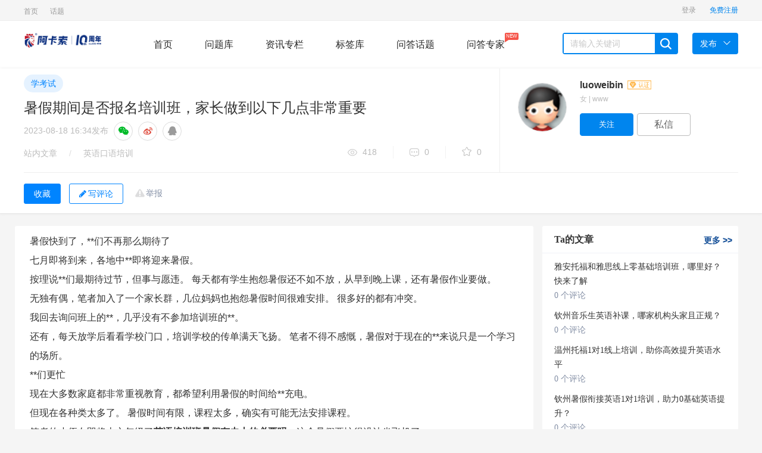

--- FILE ---
content_type: text/html; charset=UTF-8
request_url: https://wenda.acadsoc.com.cn/article-552.html
body_size: 9956
content:
    
<!DOCTYPE html>
<html lang="zh-CN">
<head>
    <meta charset="utf-8">
    <title>暑假期间是否报名培训班，家长做到以下几点非常重要 - 阿卡索问答</title>
    <meta name="description" content="暑假快到了，**们不再那么期待了
七月即将到来，各地中**即将迎来暑假。
按理说**们最期待过节，但事与愿违。 每天都有学生抱怨暑假还不如不放，从早到晚上课，还有暑假作业要做。

无独有偶，笔者加入了一个家长群，几位妈妈也抱怨暑假时间很难安排。 很多好..." />
    <meta name="keywords" content="学考试" />
    <meta name="viewport" content="width=device-width, initial-scale=1">
    <meta name="applicable-device" content="pc"/>
    <meta http-equiv="X-UA-Compatible" content="IE=edge">
    <link rel="stylesheet" href="https://wenda.acadsoc.com.cn/static/css/widescreen/css/zui.min.css" />
    <link rel="stylesheet" href="https://wenda.acadsoc.com.cn/static/css/common/animate.min.css" media="all" />
    <link rel="stylesheet" href="https://wenda.acadsoc.com.cn/static/css/widescreen/css/greenzhongchou.css?v1.2" media="all" />
    <link rel="stylesheet" href="https://wenda.acadsoc.com.cn/static/css/widescreen/css/greencommon.css?v1.2" media="all" />
    <link rel="stylesheet" href="https://wenda.acadsoc.com.cn/static/css/widescreen/css/whatsns.css?v1.2" media="screen" type="text/css">
    <link rel="stylesheet" href="https://wenda.acadsoc.com.cn/static/css/widescreen/css/greencustom.css" media="all" />
    <link rel="stylesheet" href="https://wenda.acadsoc.com.cn/static/css/static/css/font-awesome/css/font-awesome.css" />
    <link rel="stylesheet" href="https://wenda.acadsoc.com.cn/static/css/widescreen/css/green_main.css?v1.2">
    <link rel="stylesheet" href="https://wenda.acadsoc.com.cn/static/css/widescreen/css/slider.css">
    <link rel="stylesheet" href="https://wenda.acadsoc.com.cn/static/css/widescreen/css/basepage.css">
    <link rel="stylesheet" href="https://wenda.acadsoc.com.cn/static/css/widescreen/css/flat/index.css" media="all" />
    <link rel="stylesheet" href="https://wenda.acadsoc.com.cn/static/css/widescreen/css/kc.css" />
    <link rel="stylesheet" href="https://wenda.acadsoc.com.cn/static/css/widescreen/css/index/css/reset.css">
    <link rel="stylesheet" href="https://wenda.acadsoc.com.cn/static/css/widescreen/css/index/css/index.css">
    <script src="https://wenda.acadsoc.com.cn/static/js/jquery-1.11.3.min.js" type="text/javascript"></script>
    <script src="https://wenda.acadsoc.com.cn/static/js/ie.js" type="text/javascript"></script>
    <!-- ZUI Javascript组件 -->
    <script src="https://wenda.acadsoc.com.cn/static/css/dist/js/zui.min.js" type="text/javascript"></script>
    <script src="https://wenda.acadsoc.com.cn/static/css/widescreen/js/common.js" type="text/javascript"></script>
    <script src="https://wenda.acadsoc.com.cn/static/css/widescreen/js/cdn.js?v=1.0" type="text/javascript"></script>
    <script src="https://wenda.acadsoc.com.cn/static/js/jquery.qrcode.min.js" type="text/javascript"></script>
    <!--[if lt IE 9]>
        <script src="https://wenda.acadsoc.com.cn/static/css/dist/lib/ieonly/html5shiv.js" type="text/javascript"></script>
        <script src="https://wenda.acadsoc.com.cn/static/css/dist/lib/ieonly/respond.js" type="text/javascript"></script>
    <![endif]-->
    <script>var _hmt = _hmt || [];(function() {var hm = document.createElement("script");hm.src = "https://hm.baidu.com/hm.js?2e2d640322dd6ef0ad2cf1ff55f3e217";var s = document.getElementsByTagName("script")[0]; s.parentNode.insertBefore(hm, s);})();
    </script>
    <script type="text/javascript">var g_site_url = "https://wenda.acadsoc.com.cn/";var g_site_name = "阿卡索问答";var g_prefix = "";var g_suffix = ".html";var g_uid = 0;var qid = 0;</script>
    </head>
<body><div id="body">
<header id="header">
        <div class="content color-999 small clearfix">
            <div class="header-l fl">
             
	<ul class="znav">
                                           
                  
                      <li class="tab-head-item "><a  href="http://wenda.acadsoc.com.cn" title="问答首页">首页</a></li>
                                                                               
                  
                      <li class="tab-head-item "><a  href="https://wenda.acadsoc.com.cn/category/viewtopic/hot" title="网站话题">话题</a></li>
                                                                                                                                                                                                                                                                                                                                	
</ul>    
            </div>
            <div class="header-r fr clearfix">
                <div class="ws_header">
                    <div class="menu">
             
                    </div>
                </div>
            
       
            </div>
        </div>
    </header>
    <nav id="nav">
        <div class="content">
            <div class="logo fl"><img width="130" src="http://wenda.acadsoc.com.cn/data/attach/logo/logo.png" alt="阿卡索问答"></div>
            <div class="menu fl">
                <a href="https://wenda.acadsoc.com.cn/" class="nav-item    fl">首页</a>
                <a href="https://wenda.acadsoc.com.cn/ask" class="nav-item   fl">问题库</a>
                <a href="https://wenda.acadsoc.com.cn/article" class="nav-item   fl">资讯专栏</a>
               
                <a href="https://wenda.acadsoc.com.cn/tags.html" class="nav-item   fl">标签库</a>
                  <a href="https://wenda.acadsoc.com.cn/category/viewtopic/question" class="nav-item  fl">问答话题</a>
                   <a href="https://wenda.acadsoc.com.cn/expert/default.html" class="nav-item   fl">问答专家<span class="mask">NEW<i class="arrow"></i></span></a>
            </div>
            <div class="search fl clearfix">
               <form name="searchform" action="https://wenda.acadsoc.com.cn/question/search.html" method="post" accept-charset="UTF-8">
                <input type="text" placeholder="请输入关键词" name="word" autocomplete="off" value=""  id="search" class="fl">
                <span class="search-icon ilblk"></span>
                </form>
            </div>
            <div class="send-menu">
            <a href="javascript:void(0);" class="send fl">
                <span>发布</span><i class="down-icon"> </i>
            </a>
            <ul>
                <li><a href="https://wenda.acadsoc.com.cn/question/add.html">提问题</a></li>
                <li><a href="https://wenda.acadsoc.com.cn/user/addxinzhi.html">发文章</a></li>
            </ul>
            </div>
        </div>
    </nav>
<script type="text/javascript">

$("#nav .search-icon").click(function(){
var _txt=$.trim($("#search").val());
if(_txt==''){
alert("关键词不能为空");
return ;
}
 document.searchform.action = "https://wenda.acadsoc.com.cn/question/search.html";
    document.searchform.submit();
});

</script>

        <link rel="stylesheet" media="all" href="https://wenda.acadsoc.com.cn/static/css/widescreen/css/greendetail.css?v1.1" />
    <link rel="stylesheet" media="all" href="https://wenda.acadsoc.com.cn/static/css/widescreen/css/widescreendetail.css?v1.1" />
    <script src="https://wenda.acadsoc.com.cn/static/js/jquery.qrcode.min.js" type="text/javascript"></script>
    <link rel="stylesheet" type="text/css" href="https://wenda.acadsoc.com.cn/static/js/poster/poster.css">
    <script src="https://wenda.acadsoc.com.cn/static/js/poster/haibao.js" type="text/javascript"></script>
    <style>.wangEditor-container, .wangEditor-container * {margin: inherit;padding: inherit;box-sizing: border-box;line-height: inherit;overflow:visible;}.wangEditor-container .box_toukan {margin-left: 5px;}</style>
    <!-- cdn节点 获取顶部固定效果文章信息 -->
    <div class="cdn_ajax_articletop"></div>
        <div class="content-wrap">
            <div class="work-details-wrap border-bottom">
                <div class="work-details-box-wrap container">
                    <div class="left-details-head col-md-16">
                        <div class="works-tag-wrap">
                                                                                                <a href="https://wenda.acadsoc.com.cn/tag/shengxuekaoshi.html" title="学考试" target="_blank" class="project-tag-14">学考试</a>
                                                                                    </div>
                        <div class="details-contitle-box">
                            <!--标题-->
                            <h2>暑假期间是否报名培训班，家长做到以下几点非常重要</h2>
                            <!--发布时间-->
                            <p  class="title-time">
                                <span>2023-08-18 16:34</span>发布
                                <span class="share-group">
                                    <a class="share-circle share-weixin" title="分享到微信"><i class="fa fa-wechat"></i></a>
                                    <a class="share-circle"title="分享到微博"><i class="fa fa-weibo"></i></a>
                                    <a class="share-circle" title="分享到QQ"><i class="fa fa-qq"></i></a>
                                </span>
                            </p>
                            <!--分类,浏览数,评论数,推荐数-->
                            <div class="work-head-box">
                                <div class="head-left">
                                    <span class="head-index">
                                        <span><a href="https://wenda.acadsoc.com.cn/topic/default.html" target="_blank">站内文章</a></span>
                                        <i>/</i>
                                        <span><a href="https://wenda.acadsoc.com.cn/cat-kouyu" target="_blank">英语口语培训</a></span>
                                    </span>
                                </div>
                                <div class="head-right">
                                    <span class="head-data-show">
                                        <a href="javascript:;" title="共418人气" class="see vertical-line"><i></i>418</a>
                                        <a href="javascript:;" title="共0评论" class="news vertical-line"><i></i>0</a>
                                        <a href="javascript:;" title="共0收藏" class="recommend-show"><i></i>0</a>
                                    </span>
                                    <!-- ajax节点 判断操作权限 -->
                                    <span class="cdn_ajax_articlecaozuo"></span>
                                </div>
                            </div>
                        </div>
                    </div>
                    <!-- cdn节点 获取文章发布者信息 -->
                    <div class="cdn_ajax_userinfo"></div>
                </div>
                <div class="container">
                    <div class="content-wrap">
                        <div class="details-con-other border-top" >
                            <div>
                                <div class="three-link">
                                    <!-- cdn节点-- 获取当前文章可收藏和评论状态 -->
                                    <span class="cdn_ajax_articlefavoriteandcommentbtn"></span>
                                </div>
                            </div>
                        </div>
                    </div>
                </div>
            </div>
            <div class="container">
            <div class="row">
                <div class="col-md-17 bb" style="margin-top:20px;">
                    <div class="work-details-content">
                        <div>
                            <div>
                                <div class="work-show-box" style="margin-top:0px;  padding:10px">
                                                                            <p>暑假快到了，**们不再那么期待了</p>
<p>七月即将到来，各地中**即将迎来暑假。</p>
<p>按理说**们最期待过节，但事与愿违。 每天都有学生抱怨暑假还不如不放，从早到晚上课，还有暑假作业要做。</p>

<p>无独有偶，笔者加入了一个家长群，几位妈妈也抱怨暑假时间很难安排。 很多好的都有冲突。</p>
<p>我回去询问班上的**，几乎没有不参加培训班的**。</p>
<p>还有，每天放学后看看学校门口，培训学校的传单满天飞扬。 笔者不得不感慨，暑假对于现在的**来说只是一个学习的场所。</p>

<p>**们更忙</p>
<p>现在大多数家庭都非常重视教育，都希望利用暑假的时间给**充电。</p>
<p>但现在各种类太多了。 暑假时间有限，课程太多，确实有可能无法安排课程。</p>
<p>笔者的小侄女即将上六年级了<strong>英语培训班暑假有去上的必要吗</strong>，这个暑假要忙得没法坐飞机了。</p>
<p>上午我上文化补习班（奥数和语文），下午我学习英语和舞蹈，晚上我练习书法。</p>
<p>看着这个时间表我感到很累。</p>
<p>小侄女自己说，她是家里最忙的人。</p>
<p>这正是一些**的真实写照。</p>

<p>这么多班英语，无论是否需要报名，笔者认为家长在报名培训班时应该保持冷静。 头家根据实际情况报名。</p>
<p>为什么家长如此热衷于报名课程</p>
<p>家长真的喜欢报名上课吗？ 笔者查看了网上的评论，询问了身边的家长和妈妈。 经调查发现，家长报班的原因无外乎以下几点：</p>
<p>如果别人举报，我也会举报。</p>
<p>有这种想法的家长占大多数，担心暑假其他**进步了，自己的**不报班就跟不上。 所以顺其自然吧。</p>

<p>老二基础差，利用暑假补差价</p>
<p>有些家长确实有这个需求。 学校成绩确实没跟上，暑假也比较长。 正好利用这段时间，弥补一下缺口。 培训学校正是为这类家长所需要的。</p>

<p>三个暑假漫长，在家无人看管，还不如送机构</p>
<p>还有一群家长学英语，对**补课的要求不是很高，只要能留在机构，顺便学点东西就可以了。</p>
<p>因为暑假长，父母要上班，就留给家里老人，老人照顾不了，**就更轻松地玩游戏、看电视。</p>
<p>家长精力有限，为了不让**太懒，就送进了机构。</p>

<p>四、不少特级考试安排在寒暑假</p>

<p>许多艺术培训的等级考试都是在暑假期间举行。 这也使得一些**不得不在暑假期间上课。</p>

<p>总而言之，家长送**去培训学校都有自己的理由。</p>
<p>家长还是要分析分析要不要参加培训班，如何参加。 作者也给出了一些参考意见，希望对大家有用。</p>
<p>家长在报名上课时仍应保持冷静。 做到以下几点非常重要</p>
<p>课越多越好，笔者并不这么认为，**还是需要休息的，这种高强度的学习对于**来说未必是一件好事。 对家庭经济来说也是很大的负担。</p>
<p>一旦按需报名，就不必相信培训机构所说的一切</p>
<p>笔者并不是说培训机构不好，我也相信存在是合理的，即使没有培训机构，补课仍然会以另一种方式存在。</p>
<p>但培训机构有其特殊性，那就是以营利为目的。</p>
<p>有些机构为了盈利学英语，确实在兜售焦虑，让家长觉得不学<strong>英语培训班暑假有去上的必要吗</strong>，可能就跟不上。 这个时候家长还是需要保持清醒的头脑，根据**的实际情况来报名。</p>

<p>如果成绩真的退步<strong>英语培训班暑假有去上的必要吗</strong>，弥补差距就足够了，对于成绩好、习惯好的**来说，补上相对薄弱的科目就足够了。</p>
<p>二、选择正规的培训机构很重要</p>
<p>家长在报名的时候还是要选择培训机构暑假期间是否报名培训班，家长做到以下几点非常重要，一定要看资质和口碑。</p>
<p>首先它必须是合法的。 合法机构的教育局有记录，很容易查到。</p>
<p>其次，看口碑。 这里的口碑不是听广告，而是多和其他家长沟通，已经说好的机构肯定不会太差。</p>

<p>收费三收费和天价机构值得关注</p>
<p>归根结底，培训机构仍然是一种经济活动<strong>英语培训班暑假有去上的必要吗</strong>，离不开这个法律。</p>
<p>大部分天价收费机构都是卖噱头，不一定适用。</p>
<p>收费低廉的机构不符合市场经济行为，机构也不会做慈善，所以不要贪图蝇头小利而损失更多的钱。</p>

<p>四、结合**的兴趣，做力所能及的事情</p>
<p>现在的父母太着急了，很容易随波逐流。</p>
<p>有些**是被迫去上课的，这样上课的效果可想而知，不会太好。</p>
<p>既然你已经决定送**去培训班了，那就尽力和**沟通吧。 如果您的**接受，您就可以申请。</p>
<p>家长也要考虑到自己家庭的经济状况，不要让补课成为家庭的经济负担。 **除了学习之外还有很多有意义的事情可以做。</p>

<p>结语</p>
<p>家长可以合理安排暑假生活。 除了训练之外，他们还能安排一些家庭聚会和旅行吗？</p>
<p>家长不要过度着急，根据实际情况报名。</p>
<p>让**学到东西，是报班的头家目的。</p>
<p>暑假期间，您会给**报名参加课外培训班吗？ 如果您有什么好的经验和意见，欢迎留言讨论。</p>                                                                    </div>
                                                                </div>
                            </div>
                        </div>
                        <hr>
                        <div class="index">
                            <div class="row">
                               <div class=" main" style="padding:10px">
                                   <div class="note">
                                        <div class="post">
                                           <!-- cdn节点 文章评论 -->
                                          <div class="cdn_ajax_articlecomment"></div>
                                        </div>
                                    </div>
                               </div>
                            </div>
                        </div>
                    </div>
                         <div class="col-md-7 aside">
     <div class="standing" style="margin-top: 20px;">
  <div class="positions bb" id="rankScroll">
      <h3 class="title">Ta的文章  <a target="_blank" href="https://wenda.acadsoc.com.cn/ut-1.html" class="more">更多<font> &gt;&gt; </font></a></h3>
             <ul>
                    <li class="no-video">
        <a href="https://wenda.acadsoc.com.cn/article-7036.html" title="雅安托福和雅思线上零基础培训班，哪里好？快来了解" >  雅安托福和雅思线上零基础培训班，哪里好？快来了解</a>
               <div class="num-ask">
               <a href="https://wenda.acadsoc.com.cn/article-7036.html" title="雅安托福和雅思线上零基础培训班，哪里好？快来了解" class="anum"> 0 个评论</a>
               </div>
              </li>
                              <li class="no-video">
        <a href="https://wenda.acadsoc.com.cn/article-7035.html" title="钦州音乐生英语补课，哪家机构头家且正规？" >  钦州音乐生英语补课，哪家机构头家且正规？</a>
               <div class="num-ask">
               <a href="https://wenda.acadsoc.com.cn/article-7035.html" title="钦州音乐生英语补课，哪家机构头家且正规？" class="anum"> 0 个评论</a>
               </div>
              </li>
                              <li class="no-video">
        <a href="https://wenda.acadsoc.com.cn/article-7034.html" title="温州托福1对1线上培训，助你高效提升英语水平" >  温州托福1对1线上培训，助你高效提升英语水平</a>
               <div class="num-ask">
               <a href="https://wenda.acadsoc.com.cn/article-7034.html" title="温州托福1对1线上培训，助你高效提升英语水平" class="anum"> 0 个评论</a>
               </div>
              </li>
                              <li class="no-video">
        <a href="https://wenda.acadsoc.com.cn/article-7033.html" title="钦州暑假衔接英语1对1培训，助力0基础英语提升？" >  钦州暑假衔接英语1对1培训，助力0基础英语提升？</a>
               <div class="num-ask">
               <a href="https://wenda.acadsoc.com.cn/article-7033.html" title="钦州暑假衔接英语1对1培训，助力0基础英语提升？" class="anum"> 0 个评论</a>
               </div>
              </li>
                              <li class="no-video">
        <a href="https://wenda.acadsoc.com.cn/article-7032.html" title="钦州市中考衔接英语补习机构，你了解多少？" >  钦州市中考衔接英语补习机构，你了解多少？</a>
               <div class="num-ask">
               <a href="https://wenda.acadsoc.com.cn/article-7032.html" title="钦州市中考衔接英语补习机构，你了解多少？" class="anum"> 0 个评论</a>
               </div>
              </li>
                              <li class="no-video">
        <a href="https://wenda.acadsoc.com.cn/article-7031.html" title="真人外教网上一对一，开启个性化英语学习之旅？哪个好？" >  真人外教网上一对一，开启个性化英语学习之旅？哪个好？</a>
               <div class="num-ask">
               <a href="https://wenda.acadsoc.com.cn/article-7031.html" title="真人外教网上一对一，开启个性化英语学习之旅？哪个好？" class="anum"> 0 个评论</a>
               </div>
              </li>
                              <li class="no-video">
        <a href="https://wenda.acadsoc.com.cn/article-7030.html" title="雅思一对一培训收费究竟是多少？一文为你详细解答" >  雅思一对一培训收费究竟是多少？一文为你详细解答</a>
               <div class="num-ask">
               <a href="https://wenda.acadsoc.com.cn/article-7030.html" title="雅思一对一培训收费究竟是多少？一文为你详细解答" class="anum"> 0 个评论</a>
               </div>
              </li>
                              <li class="no-video">
        <a href="https://wenda.acadsoc.com.cn/article-7029.html" title="详细解析：南非外教英文正宗吗？背后真相令人深思" >  详细解析：南非外教英文正宗吗？背后真相令人深思</a>
               <div class="num-ask">
               <a href="https://wenda.acadsoc.com.cn/article-7029.html" title="详细解析：南非外教英文正宗吗？背后真相令人深思" class="anum"> 0 个评论</a>
               </div>
              </li>
                              </ul>
                  </div>
  </div>
  
    
         <div class="standing">
  <div class="positions bb" id="rankScroll">
      <h3 class="title" style="float: none">热门文章</h3>
      <ul style="padding-top: 10px;">
      



                        <li class="no-video">
        <a href="https://wenda.acadsoc.com.cn/article-6290.html" title="" >  2025头家实测！8款全免费英语App推荐，口碑炸裂</a>
               <div class="num-ask">
               <a href="https://wenda.acadsoc.com.cn/article-6290.html" title="2025头家实测！8款全免费英语App推荐，口碑炸裂" class="anum"> 0 个评论</a>
               </div>
              </li>
                              <li class="no-video">
        <a href="https://wenda.acadsoc.com.cn/article-6034.html" title="" >  2025英语学习app榜单Top8出炉，真人实测真实评价</a>
               <div class="num-ask">
               <a href="https://wenda.acadsoc.com.cn/article-6034.html" title="2025英语学习app榜单Top8出炉，真人实测真实评价" class="anum"> 0 个评论</a>
               </div>
              </li>
                              <li class="no-video">
        <a href="https://wenda.acadsoc.com.cn/article-6338.html" title="" >  2025词典免费App成天花板！7大巨头实测对比，闭眼冲</a>
               <div class="num-ask">
               <a href="https://wenda.acadsoc.com.cn/article-6338.html" title="2025词典免费App成天花板！7大巨头实测对比，闭眼冲" class="anum"> 0 个评论</a>
               </div>
              </li>
                              <li class="no-video">
        <a href="https://wenda.acadsoc.com.cn/article-6251.html" title="" >  2025免费英语口语App排名Top10，这5款实测完胜付费</a>
               <div class="num-ask">
               <a href="https://wenda.acadsoc.com.cn/article-6251.html" title="2025免费英语口语App排名Top10，这5款实测完胜付费" class="anum"> 0 个评论</a>
               </div>
              </li>
                              <li class="no-video">
        <a href="https://wenda.acadsoc.com.cn/article-6213.html" title="" >  重磅！2025年教育培训行业十大品牌权威榜单发布啦</a>
               <div class="num-ask">
               <a href="https://wenda.acadsoc.com.cn/article-6213.html" title="重磅！2025年教育培训行业十大品牌权威榜单发布啦" class="anum"> 0 个评论</a>
               </div>
              </li>
                              <li class="no-video">
        <a href="https://wenda.acadsoc.com.cn/article-6218.html" title="" >  2025英语学习app软件Top10真实测评，高分口碑学霸都在用</a>
               <div class="num-ask">
               <a href="https://wenda.acadsoc.com.cn/article-6218.html" title="2025英语学习app软件Top10真实测评，高分口碑学霸都在用" class="anum"> 0 个评论</a>
               </div>
              </li>
                              <li class="no-video">
        <a href="https://wenda.acadsoc.com.cn/article-6279.html" title="" >  2025口语陪练App口碑榜实测，这3款竟直接封神</a>
               <div class="num-ask">
               <a href="https://wenda.acadsoc.com.cn/article-6279.html" title="2025口语陪练App口碑榜实测，这3款竟直接封神" class="anum"> 0 个评论</a>
               </div>
              </li>
                              <li class="no-video">
        <a href="https://wenda.acadsoc.com.cn/article-6181.html" title="" >  燃脂效率高且不枯燥的搏击，助减肥瓶颈期的你优惠脂肪</a>
               <div class="num-ask">
               <a href="https://wenda.acadsoc.com.cn/article-6181.html" title="燃脂效率高且不枯燥的搏击，助减肥瓶颈期的你优惠脂肪" class="anum"> 0 个评论</a>
               </div>
              </li>
                              <li class="no-video">
        <a href="https://wenda.acadsoc.com.cn/article-6045.html" title="" >  实测2025口语神器！这8款AI练口语app助哑巴英语开口</a>
               <div class="num-ask">
               <a href="https://wenda.acadsoc.com.cn/article-6045.html" title="实测2025口语神器！这8款AI练口语app助哑巴英语开口" class="anum"> 0 个评论</a>
               </div>
              </li>
                              <li class="no-video">
        <a href="https://wenda.acadsoc.com.cn/article-6042.html" title="" >  2025年考研英语网课，究竟哪个老师授课效果好？</a>
               <div class="num-ask">
               <a href="https://wenda.acadsoc.com.cn/article-6042.html" title="2025年考研英语网课，究竟哪个老师授课效果好？" class="anum"> 0 个评论</a>
               </div>
              </li>
                               

              </ul>
  </div>
  </div>                  </div>
            </div>
               </div>
        </div>
<!-- 举报 -->
<div class="modal fade panel-report" id="dialog_inform">
<div class="modal-dialog">
  <div class="modal-content">
    <div class="modal-header">
      <button type="button" class="close" data-dismiss="modal"><span aria-hidden="true">×</span><span class="sr-only">关闭</span></button>
      <h4 class="modal-title">举报内容</h4>
    </div>
    <div class="modal-body">
<form id="rp_form" class="rp_form"  action="https://wenda.acadsoc.com.cn/inform/add.html" method="post">
<input value="" type="hidden" name="qid" id="myqid">
<input value="" type="hidden" name="aid" id="myaid">
<input value="" type="hidden" name="qtitle" id="myqtitle">
<div class="js-group-type group group-2">
<h4>检举类型</h4><ul>
<li class="js-report-con">
<label><input type="radio" name="group-type" value="1"><span>检举内容</span></label>
</li>
<li class="js-report-user">
<label><input type="radio" name="group-type" value="2"><span>检举用户</span></label>
</li>
</ul>
</div>
<div class="group group-2">
<h4>检举原因</h4><div class="list">
<ul>
<li>
<label class="reason-btn"><input type="radio" name="type" value="4"><span>广告推广</span></label>
</li>
<li>
<label class="reason-btn"><input type="radio" name="type" value="5"><span>恶意灌水</span></label>
</li>
<li>
<label class="reason-btn"><input type="radio" name="type" value="6"><span>回答内容与提问无关</span>
</label>
</li>
<li>
<label class="copy-ans-btn"><input type="radio" name="type" value="7"><span>抄袭答案</span></label>
</li>
<li>
<label class="reason-btn"><input type="radio" name="type" value="8"><span>其他</span></label>
</li>
</ul>
</div>
</div>
<div class="group group-3">
<h4>检举说明(必填)</h4>
<div class="textarea">
<ul class="anslist" style="display:none;line-height:20px;overflow:auto;height:171px;">
</ul>
<textarea name="content" maxlength="200" placeholder="请输入描述200个字以内">
</textarea>
</div>
</div>
    <div class="mar-t-1">
                <button type="submit" id="btninform" class="btn btn-success">提交</button>
                 <button type="button" class="btn btn-default mar-ly-1" data-dismiss="modal">关闭</button>
      </div>
</form>
    </div>
  </div>
</div>
</div>
<div class="modal share-wechat animated" style="display: none;"><div class="modal-dialog"><div class="modal-content"><div class="modal-header"><button type="button" data-dismiss="modal" class="close">×</button></div> <div class="modal-body"><h5>打开微信“扫一扫”，打开网页后点击屏幕右上角分享按钮</h5> <div data-url="https://wenda.acadsoc.com.cn/article-552.html" class="qrcode" title="https://wenda.acadsoc.com.cn/article-552.html"><canvas width="170" height="170" style="display: none;"></canvas>
<div id="qr_wxcode">
</div></div></div> <div class="modal-footer"></div></div></div></div>
<script src="https://wenda.acadsoc.com.cn/static/ckplayer/ckplayer.js" type="text/javascript"></script>
<script src="https://wenda.acadsoc.com.cn/static/ckplayer/video.js" type="text/javascript"></script>
<script>
getarticlecaozuo(1,552);//文章详情页面--操作菜单
getarticlecaozuo(2,552);//文章详情页面--可收藏和可评论和可举报按钮状态
getarticlecaozuo(3,552);//文章详情页面--评论+评论框
getarticlecaozuo(4,552); //文章详情页面--发布文章作者信息
getarticlecaozuo(5,552);//文章详情页面--文章详情顶部固定文章信息提示
$(".work-show-box").find("img").each(function(){
  var imgurl=$(this).attr("data-original");
  $(this).attr("src",imgurl);
})
$(".work-show-box").find("img").attr("data-toggle","lightbox");
$(".getcommentlist").each(function(){
  var _id=$(this).attr("dataid");
  var _tid=$(this).attr("datatid");
  $("#articlecommentlist"+_id).toggleClass("hide");
  var flag=$("#articlecommentlist"+_id).attr("dataflag");
  if(flag==1){
    flag=0;
  }else{
    flag=1;
    //加载评论
    loadarticlecommentlist(_id,_tid);
  }
  $("#articlecommentlist"+_id).attr("dataflag",flag);
})
function showeditor(){
  scrollTo(0,$('#comment-list').offset().top-100);
  $(".comment-area").focus();
    }
//投诉
function openinform(qid ,qtitle,aid) {
    $("#myqid").val(qid);
    $("#myqtitle").val(qtitle);
    $("#myaid").val(aid);
   $('#dialog_inform').modal('show');
}
function deletewenzhang(current_aid){
  window.location.href=g_site_url + "index.php" + query + "topic/deletearticlecomment/"+current_aid+"/552";
}
$(function(){
    $(".edui-upload-video").attr("preload","");
    //微信二维码生成
    $('#qr_wxcode').qrcode("https://wenda.acadsoc.com.cn/article-552.html");
       //显示微信二维码
       $(".share-weixin").click(function(){
         $(".share-wechat").show();
       });
       //关闭微信二维码
       $(".close").click(function(){
         $(".share-wechat").hide();
       })
})
</script>
 <link rel="stylesheet" type="text/css" href="https://wenda.acadsoc.com.cn/static/js/neweditor/code/styles/tomorrow-night-eighties.css">
    <script src="https://wenda.acadsoc.com.cn/static/js/neweditor/code/highlight.pack.js" type="text/javascript"></script>
    <script>hljs.initHighlightingOnLoad();</script>
   <script src="https://wenda.acadsoc.com.cn/static/js/jquery.lazyload.min.js" type="text/javascript"></script>
<script>

   

                    $("img.lazy").lazyload({effect: "fadeIn" });

</script>

  <div class="side-tool" id="to_top"><ul><li data-placement="left" data-toggle="tooltip" data-container="body" data-original-title="回到顶部" >
    <a href="#" class="function-button"><i class="fa fa-angle-up"></i></a>
    </li>



      </ul></div>
      
       
  
      <script>
window.onload = function(){
  $(".edui-upload-video").attr("preload","");
  var oTop = document.getElementById("to_top");

  var screenw = document.documentElement.clientWidth || document.body.clientWidth;
  var screenh = document.documentElement.clientHeight || document.body.clientHeight;
  window.onscroll = function(){
    var scrolltop = document.documentElement.scrollTop || document.body.scrollTop;
 
    if(scrolltop<=screenh){
    	oTop.style.display="none";
    }else{
    	oTop.style.display="block";
    }
    if(scrolltop>30){
     
    	$(".scrollshow").show();
    }else{
    	$(".scrollshow").hide();
    }
  }
  oTop.onclick = function(){
    document.documentElement.scrollTop = document.body.scrollTop =0;
  }
}

</script>

  <footer id="footer">
             <div class="copyrigth-wrap small">
            <div class="content copyrigth">
                    Copyright © 2026 阿卡索问答 粤ICP备19156451号                      <a >  </a><br><br>
                      声明：网站上的内容来自互联网，如无意中侵犯了媒体、公司、企业或个人的知识产权，请及时通知网站，网站将予以删除。
            </div>
        </div>
    </footer>
</body>
</html>

--- FILE ---
content_type: text/html; charset=UTF-8
request_url: https://wenda.acadsoc.com.cn/index.php?cdnajax/getarticlecaozuo/1/552
body_size: -108
content:
                               <span></span>
   

--- FILE ---
content_type: text/html; charset=UTF-8
request_url: https://wenda.acadsoc.com.cn/index.php?cdnajax/getarticlecaozuo/2/552
body_size: 280
content:
      
                            <span class="report" onclick="openinform(0,'暑假期间是否报名培训班，家长做到以下几点非常重要',552)"  id="report-modal"><a href="javascript:;">举报 </a></span>
                           
                                            <input type="button" onclick="login()" z-st="favorite" class="btn-default-secondary details-collection-btn collection js-not-fav js-project-fav" value="收藏" data-on="1" title="收藏文章">
                     
                        
                                            
                         <button type="button" class="btneditanswer"   onclick="login()"  ><i class="fa fa-pencil"></i>写评论</button>
                      

--- FILE ---
content_type: text/html; charset=UTF-8
request_url: https://wenda.acadsoc.com.cn/index.php?cdnajax/getarticlecaozuo/5/552
body_size: 293
content:
<div class="scrollshow position-inf" style="display: none;">
   <div class="fix-hnav posd" style="display: block;">
    <p class="title" title="暑假期间是否报名培训班，家长做到以下几点非常重要">        暑假期间是否报名培训班，家长做到以下几点非常重要  </p>
    <div class="btns">
                                                                  <input type="button" onclick="login()" z-st="favorite" class="btn-default-secondary details-collection-btn collection js-not-fav js-project-fav" value="收藏" data-on="1" title="收藏文章">
                     
                        
                                            
                         <button type="button" class="btneditanswer"   onclick="login()"  ><i class="fa fa-pencil"></i>写评论</button>
                      
            </div>
  </div>
  </div>

--- FILE ---
content_type: text/html; charset=UTF-8
request_url: https://wenda.acadsoc.com.cn/index.php?user/ajaxgetlogininfo
body_size: 29
content:
    
          
                   
                                     <a href="https://wenda.acadsoc.com.cn/user/login.html" class="header-item">
                    登录      
                </a>
                <a href="https://wenda.acadsoc.com.cn/user/register.html" class="header-item active-color">
                    免费注册      
                </a>
                

--- FILE ---
content_type: text/css
request_url: https://wenda.acadsoc.com.cn/static/css/widescreen/css/greenzhongchou.css?v1.2
body_size: 38849
content:
@CHARSET "UTF-8";
html {
	font-family: sans-serif;
	-ms-text-size-adjust: 100%;
	-webkit-text-size-adjust: 100%
}

body {
	margin: 0
}
.v_person{
	color:#a3d700;
	margin:0 3px;
	font-size:15px;
}
.v_company{
	color:#ffca3f;
	margin:0 3px;
	font-size:15px;
}
.hand{
	cursor:pointer;
}
.index .person .col-md-16{
	padding:10px;
		    border: 1px solid #e1e1e1;
    border-radius: 3px;
    -webkit-border-radius: 3px;
    box-shadow: 0 0 5px 0 #e1e1e1;
    -webkit-box-shadow: 0 0 5px 0 #e1e1e1;
    background: #fff;
    margin-bottom: 10px;
 
}
.tag_selects{
	margin:5px;
}
.tag_selects .tag_s{
	display:inline-block;
	padding:6px;
border-radius: 2px;
    color: #8c8c8c;
    background-color: #f0f0f0;
    border-color: #f0f0f0;
    
}
.tag_selects .tag_s i{
	margin-left:2px;
	cursor:pointer;
}
.tag_selects .tag_s i:hover{
	color:red;
}
article,aside,details,figcaption,figure,footer,header,hgroup,main,menu,nav,section,summary {
	display: block
}

audio,canvas,progress,video {
	display: inline-block;
	vertical-align: baseline
}

audio:not([controls]) {
	display: none;
	height: 0
}[hidden],template {
	display: none
}

a {
	background-color: transparent
}

a:active,a:hover {
	outline: 0
}

abbr[title] {
	border-bottom: 1px dotted
}

b,strong {
	font-weight: 700
}

dfn {
	font-style: italic
}

h1 {
	font-size: 2em;
	margin: .67em 0
}

mark {
	background: #ff0;
	color: #000
}

small {
	font-size: 80%
}

sub,sup {
	font-size: 75%;
	line-height: 0;
	position: relative;
	vertical-align: baseline
}

sup {
	top: -.5em
}

sub {
	bottom: -.25em
}

img {
	border: 0
}

svg:not(:root) {
	overflow: hidden
}

figure {
	margin: 1em 40px
}

hr {
	box-sizing: content-box;
	height: 0
}

pre {
	overflow: auto
}

code,kbd,pre,samp {
	font-family: monospace,monospace;
	font-size: 1em
}

button,input,optgroup,select,textarea {
	color: inherit;
	font: inherit;
	margin: 0
}

button {
	overflow: visible
}

button,select {
	text-transform: none
}

button,html input[type=button],input[type=reset],input[type=submit] {
	-webkit-appearance: button;
	cursor: pointer
}

button[disabled],html input[disabled] {
	cursor: default
}

button::-moz-focus-inner,input::-moz-focus-inner {
	border: 0;
	padding: 0
}

input {
	line-height: normal
}

input[type=checkbox],input[type=radio] {
	box-sizing: border-box;
	padding: 0
}

input[type=number]::-webkit-inner-spin-button,input[type=number]::-webkit-outer-spin-button {
	height: auto
}

input[type=search] {
	-webkit-appearance: textfield;
	box-sizing: content-box
}

input[type=search]::-webkit-search-cancel-button,input[type=search]::-webkit-search-decoration {
	-webkit-appearance: none
}

fieldset {
	border: 1px solid silver;
	margin: 0 2px;
	padding: .35em .625em .75em
}

legend {
	border: 0;
	padding: 0
}

textarea {
	overflow: auto
}

optgroup {
	font-weight: 700
}

table {
	border-collapse: collapse;
	border-spacing: 0
}

td,th {
	padding: 0
}/*! Source: https://github.com/h5bp/html5-boilerplate/blob/master/src/css/main.css */@media print {
	*,:after,:before {
		background: transparent!important;
		color: #000!important;
		box-shadow: none!important;
		text-shadow: none!important
	}

	a,a:visited {
		text-decoration: underline
	}

	a[href]:after {
		content: " (" attr(href) ")"
	}

	abbr[title]:after {
		content: " (" attr(title) ")"
	}

	a[href^="#"]:after,a[href^="javascript:"]:after {
		content: ""
	}

	blockquote,pre {
		border: 1px solid #999;
		page-break-inside: avoid
	}

	thead {
		display: table-header-group
	}

	img,tr {
		page-break-inside: avoid
	}

	img {
		max-width: 100%!important
	}

	h2,h3,p {
		orphans: 3;
		widows: 3
	}

	h2,h3 {
		page-break-after: avoid
	}

	.navbar {
		display: none
	}

	.btn>.caret,.dropup>.btn>.caret {
		border-top-color: #000!important
	}

	.label {
		border: 1px solid #000
	}

	.table {
		border-collapse: collapse!important
	}

	.table td,.table th {
		background-color: #fff!important
	}

	.table-bordered td,.table-bordered th {
		border: 1px solid #ddd!important
	}
}



html {
	font-size: 10px;
	-webkit-tap-highlight-color: transparent
}

body {
	font-family: Helvetica Neue,Helvetica,Arial,sans-serif;
	font-size: 14px;
	line-height: 1.42857;
	color: #333;
	background-color: #fff
}

button,input,select,textarea {
	font-family: inherit;
	font-size: inherit;
	line-height: inherit
}


a:focus,a:hover {
	color: #0085ee;
	text-decoration: none;
	outline:none;
}

a:focus {
outline:none;
}

figure {
	margin: 0
}

img {
	vertical-align: middle
}

.img-responsive {
	display: block;
	max-width: 100%;
	height: auto
}

.img-rounded {
	border-radius: 6px
}

.img-thumbnail {
	padding: 4px;
	line-height: 1.42857;
	background-color: #fff;
	border: 1px solid #ddd;
	border-radius: 4px;
	-webkit-transition: all .2s ease-in-out;
	transition: all .2s ease-in-out;
	display: inline-block;
	max-width: 100%;
	height: auto
}

.img-circle {
	border-radius: 50%
}

hr {
	margin-top: 20px;
	margin-bottom: 20px;
	border: 0;
	border-top: 1px solid #eee
}

.sr-only {
	position: absolute;
	width: 1px;
	height: 1px;
	margin: -1px;
	padding: 0;
	overflow: hidden;
	clip: rect(0,0,0,0);
	border: 0
}

.sr-only-focusable:active,.sr-only-focusable:focus {
	position: static;
	width: auto;
	height: auto;
	margin: 0;
	overflow: visible;
	clip: auto
}[role=button] {
	cursor: pointer
}

.h1,.h2,.h3,.h4,.h5,.h6,h1,h2,h3,h4,h5,h6 {
	font-family: inherit;
	font-weight: 500;
	line-height: 1.1;
	color: inherit
}

.h1 .small,.h1 small,.h2 .small,.h2 small,.h3 .small,.h3 small,.h4 .small,.h4 small,.h5 .small,.h5 small,.h6 .small,.h6 small,h1 .small,h1 small,h2 .small,h2 small,h3 .small,h3 small,h4 .small,h4 small,h5 .small,h5 small,h6 .small,h6 small {
	font-weight: 400;
	line-height: 1;
	color: #777
}

.h1,.h2,.h3,h1,h2,h3 {
	margin-top: 20px;
	margin-bottom: 10px
}

.h1 .small,.h1 small,.h2 .small,.h2 small,.h3 .small,.h3 small,h1 .small,h1 small,h2 .small,h2 small,h3 .small,h3 small {
	font-size: 65%
}

.h4,.h5,.h6,h4,h5,h6 {
	margin-top: 10px;
	margin-bottom: 10px
}

.h4 .small,.h4 small,.h5 .small,.h5 small,.h6 .small,.h6 small,h4 .small,h4 small,h5 .small,h5 small,h6 .small,h6 small {
	font-size: 75%
}

.h1,h1 {
	font-size: 36px
}

.h2,h2 {
	font-size: 30px
}

.h3,h3 {
	font-size: 24px
}

.h4,h4 {
	font-size: 18px
}

.h5,h5 {
	font-size: 14px
}

.h6,h6 {
	font-size: 12px
}

p {
	margin: 0 0 10px
}

.lead {
	margin-bottom: 20px;
	font-size: 16px;
	font-weight: 300;
	line-height: 1.4
}

@media (min-width:768px) {
	.lead {
		font-size: 21px
	}
}

.small,small {
	font-size: 85%
}

.mark,mark {
	background-color: #fcf8e3;
	padding: .2em
}

.text-left {
	text-align: left
}

.text-right {
	text-align: right
}

.text-center {
	text-align: center
}

.text-justify {
	text-align: justify
}

.text-nowrap {
	white-space: nowrap
}

.text-lowercase {
	text-transform: lowercase
}

.initialism,.text-uppercase {
	text-transform: uppercase
}

.text-capitalize {
	text-transform: capitalize
}

.text-muted {
	color: #777
}

.text-primary {
	color: #337ab7
}

a.text-primary:focus,a.text-primary:hover {
	color: #286090
}

.text-success {
	color: #3c763d
}

a.text-success:focus,a.text-success:hover {
	color: #2b542c
}

.text-info {
	color: #31708f
}

a.text-info:focus,a.text-info:hover {
	color: #245269
}

.text-warning {
	color: #8a6d3b
}

a.text-warning:focus,a.text-warning:hover {
	color: #66512c
}

.text-danger {
	color: #a94442
}

a.text-danger:focus,a.text-danger:hover {
	color: #843534
}

.bg-primary {
	color: #fff;
	background-color: #337ab7
}

a.bg-primary:focus,a.bg-primary:hover {
	background-color: #286090
}

.bg-success {
	background-color: #dff0d8
}

a.bg-success:focus,a.bg-success:hover {
	background-color: #c1e2b3
}

.bg-info {
	background-color: #d9edf7
}

a.bg-info:focus,a.bg-info:hover {
	background-color: #afd9ee
}

.bg-warning {
	background-color: #fcf8e3
}

a.bg-warning:focus,a.bg-warning:hover {
	background-color: #f7ecb5
}

.bg-danger {
	background-color: #f2dede
}

a.bg-danger:focus,a.bg-danger:hover {
	background-color: #e4b9b9
}

.page-header {
	padding-bottom: 9px;
	margin: 40px 0 20px;
	border-bottom: 1px solid #eee
}

ol,ul {
	margin-top: 0;
	margin-bottom: 10px
}

ol ol,ol ul,ul ol,ul ul {
	margin-bottom: 0
}

.list-inline,.list-unstyled {
	padding-left: 0;
	list-style: none
}

.list-inline {
	margin-left: -5px
}

.list-inline>li {
	display: inline-block;
	padding-left: 5px;
	padding-right: 5px
}

dl {
	margin-top: 0;
	margin-bottom: 20px
}

dd,dt {
	line-height: 1.42857
}

dt {
	font-weight: 700
}

dd {
	margin-left: 0
}

.dl-horizontal dd:after,.dl-horizontal dd:before {
	content: " ";
	display: table
}

.dl-horizontal dd:after {
	clear: both
}

@media (min-width:768px) {
	.dl-horizontal dt {
		float: left;
		width: 160px;
		clear: left;
		text-align: right;
		overflow: hidden;
		text-overflow: ellipsis;
		white-space: nowrap
	}

	.dl-horizontal dd {
		margin-left: 180px
	}
}

abbr[data-original-title],abbr[title] {
	cursor: help;
	border-bottom: 1px dotted #777
}

.initialism {
	font-size: 90%
}

blockquote {
	padding: 10px 20px;
	margin: 0 0 20px;
	font-size: 17.5px;
	border-left: 5px solid #eee;
	    word-break: break-all;
}

blockquote ol:last-child,blockquote p:last-child,blockquote ul:last-child {
	margin-bottom: 0
}

blockquote .small,blockquote footer,blockquote small {
	display: block;
	font-size: 80%;
	line-height: 1.42857;
	color: #777
}

blockquote .small:before,blockquote footer:before,blockquote small:before {
	content: "\2014   \A0"
}

.blockquote-reverse,blockquote.pull-right {
	padding-right: 15px;
	padding-left: 0;
	border-right: 5px solid #eee;
	border-left: 0;
	text-align: right
}

.blockquote-reverse .small:before,.blockquote-reverse footer:before,.blockquote-reverse small:before,blockquote.pull-right .small:before,blockquote.pull-right footer:before,blockquote.pull-right small:before {
	content: ""
}

.blockquote-reverse .small:after,.blockquote-reverse footer:after,.blockquote-reverse small:after,blockquote.pull-right .small:after,blockquote.pull-right footer:after,blockquote.pull-right small:after {
	content: "\A0   \2014"
}

address {
	margin-bottom: 20px;
	font-style: normal;
	line-height: 1.42857
}

code,kbd,pre,samp {
	font-family: Menlo,Monaco,Consolas,Courier New,monospace
}

code {
	color: #c7254e;
	background-color: #f9f2f4;
	border-radius: 4px
}

code,kbd {
	padding: 2px 4px;
	font-size: 90%
}

kbd {
	color: #fff;
	background-color: #333;
	border-radius: 3px;
	box-shadow: inset 0 -1px 0 rgba(0,0,0,.25)
}

kbd kbd {
	padding: 0;
	font-size: 100%;
	font-weight: 700;
	box-shadow: none
}

pre {
	display: block;
	padding: 9.5px;
	margin: 0 0 10px;
	font-size: 13px;
	line-height: 1.42857;
	word-break: break-all;
	word-wrap: break-word;
	color: #333;
	background-color: #f5f5f5;
	border: 1px solid #ccc;
	border-radius: 4px
}

pre code {
	padding: 0;
	font-size: inherit;
	color: inherit;
	white-space: pre-wrap;
	background-color: transparent;
	border-radius: 0
}

.pre-scrollable {
	max-height: 340px;
	overflow-y: scroll
}

.container {
	margin-right: auto;
	margin-left: auto;
	padding-left: 15px;
	padding-right: 15px
}

.container:after,.container:before {
	content: " ";
	display: table
}

.container:after {
	clear: both
}

@media (min-width:768px) {
	.container {
		width: 750px
	}
}

@media (min-width:992px) {
	.container {
		width: 970px
	}
}

@media (min-width:1081px) {
	.container {
		width: 960px
	}
}

.container-fluid {
	margin-right: auto;
	margin-left: auto;
	padding-left: 15px;
	padding-right: 15px
}

.container-fluid:after,.container-fluid:before {
	content: " ";
	display: table
}

.container-fluid:after {
	clear: both
}

.row {
	margin-left: -15px;
	margin-right: -15px
}

.row:after,.row:before {
	content: " ";
	display: table
}

.row:after {
	clear: both
}

.col-lg-1,.col-lg-2,.col-lg-3,.col-lg-4,.col-lg-5,.col-lg-6,.col-lg-7,.col-lg-8,.col-lg-9,.col-lg-10,.col-lg-11,.col-lg-12,.col-lg-13,.col-lg-14,.col-lg-15,.col-lg-16,.col-lg-17,.col-lg-18,.col-lg-19,.col-lg-20,.col-lg-21,.col-lg-22,.col-lg-23,.col-lg-24,.col-md-1,.col-md-2,.col-md-3,.col-md-4,.col-md-5,.col-md-6,.col-md-7,.col-md-8,.col-md-9,.col-md-10,.col-md-11,.col-md-12,.col-md-13,.col-md-14,.col-md-15,.col-md-16,.col-md-17,.col-md-18,.col-md-19,.col-md-20,.col-md-21,.col-md-22,.col-md-23,.col-md-24,.col-sm-1,.col-sm-2,.col-sm-3,.col-sm-4,.col-sm-5,.col-sm-6,.col-sm-7,.col-sm-8,.col-sm-9,.col-sm-10,.col-sm-11,.col-sm-12,.col-sm-13,.col-sm-14,.col-sm-15,.col-sm-16,.col-sm-17,.col-sm-18,.col-sm-19,.col-sm-20,.col-sm-21,.col-sm-22,.col-sm-23,.col-sm-24,.col-xs-1,.col-xs-2,.col-xs-3,.col-xs-4,.col-xs-5,.col-xs-6,.col-xs-7,.col-xs-8,.col-xs-9,.col-xs-10,.col-xs-11,.col-xs-12,.col-xs-13,.col-xs-14,.col-xs-15,.col-xs-16,.col-xs-17,.col-xs-18,.col-xs-19,.col-xs-20,.col-xs-21,.col-xs-22,.col-xs-23,.col-xs-24 {
	position: relative;
	min-height: 1px;
	padding-left: 15px;
	padding-right: 15px;
	box-sizing: border-box;
	
}

.col-xs-1,.col-xs-2,.col-xs-3,.col-xs-4,.col-xs-5,.col-xs-6,.col-xs-7,.col-xs-8,.col-xs-9,.col-xs-10,.col-xs-11,.col-xs-12,.col-xs-13,.col-xs-14,.col-xs-15,.col-xs-16,.col-xs-17,.col-xs-18,.col-xs-19,.col-xs-20,.col-xs-21,.col-xs-22,.col-xs-23,.col-xs-24 {
	float: left;
		box-sizing: border-box;
}

.col-xs-1 {
	width: 4.16667%
}

.col-xs-2 {
	width: 8.33333%
}

.col-xs-3 {
	width: 12.5%
}

.col-xs-4 {
	width: 16.66667%
}

.col-xs-5 {
	width: 20.83333%
}

.col-xs-6 {
	width: 25%
}

.col-xs-7 {
	width: 29.16667%
}

.col-xs-8 {
	width: 33.33333%
}

.col-xs-9 {
	width: 37.5%
}

.col-xs-10 {
	width: 41.66667%
}

.col-xs-11 {
	width: 45.83333%
}

.col-xs-12 {
	width: 50%
}

.col-xs-13 {
	width: 54.16667%
}

.col-xs-14 {
	width: 58.33333%
}

.col-xs-15 {
	width: 62.5%
}

.col-xs-16 {
	width: 66.66667%
}

.col-xs-17 {
	width: 70.83333%
}

.col-xs-18 {
	width: 75%
}

.col-xs-19 {
	width: 79.16667%
}

.col-xs-20 {
	width: 83.33333%
}

.col-xs-21 {
	width: 87.5%
}

.col-xs-22 {
	width: 91.66667%
}

.col-xs-23 {
	width: 95.83333%
}

.col-xs-24 {
	width: 100%
}

.col-xs-pull-0 {
	right: auto
}

.col-xs-pull-1 {
	right: 4.16667%
}

.col-xs-pull-2 {
	right: 8.33333%
}

.col-xs-pull-3 {
	right: 12.5%
}

.col-xs-pull-4 {
	right: 16.66667%
}

.col-xs-pull-5 {
	right: 20.83333%
}

.col-xs-pull-6 {
	right: 25%
}

.col-xs-pull-7 {
	right: 29.16667%
}

.col-xs-pull-8 {
	right: 33.33333%
}

.col-xs-pull-9 {
	right: 37.5%
}

.col-xs-pull-10 {
	right: 41.66667%
}

.col-xs-pull-11 {
	right: 45.83333%
}

.col-xs-pull-12 {
	right: 50%
}

.col-xs-pull-13 {
	right: 54.16667%
}

.col-xs-pull-14 {
	right: 58.33333%
}

.col-xs-pull-15 {
	right: 62.5%
}

.col-xs-pull-16 {
	right: 66.66667%
}

.col-xs-pull-17 {
	right: 70.83333%
}

.col-xs-pull-18 {
	right: 75%
}

.col-xs-pull-19 {
	right: 79.16667%
}

.col-xs-pull-20 {
	right: 83.33333%
}

.col-xs-pull-21 {
	right: 87.5%
}

.col-xs-pull-22 {
	right: 91.66667%
}

.col-xs-pull-23 {
	right: 95.83333%
}

.col-xs-pull-24 {
	right: 100%
}

.col-xs-push-0 {
	left: auto
}

.col-xs-push-1 {
	left: 4.16667%
}

.col-xs-push-2 {
	left: 8.33333%
}

.col-xs-push-3 {
	left: 12.5%
}

.col-xs-push-4 {
	left: 16.66667%
}

.col-xs-push-5 {
	left: 20.83333%
}

.col-xs-push-6 {
	left: 25%
}

.col-xs-push-7 {
	left: 29.16667%
}

.col-xs-push-8 {
	left: 33.33333%
}

.col-xs-push-9 {
	left: 37.5%
}

.col-xs-push-10 {
	left: 41.66667%
}

.col-xs-push-11 {
	left: 45.83333%
}

.col-xs-push-12 {
	left: 50%
}

.col-xs-push-13 {
	left: 54.16667%
}

.col-xs-push-14 {
	left: 58.33333%
}

.col-xs-push-15 {
	left: 62.5%
}

.col-xs-push-16 {
	left: 66.66667%
}

.col-xs-push-17 {
	left: 70.83333%
}

.col-xs-push-18 {
	left: 75%
}

.col-xs-push-19 {
	left: 79.16667%
}

.col-xs-push-20 {
	left: 83.33333%
}

.col-xs-push-21 {
	left: 87.5%
}

.col-xs-push-22 {
	left: 91.66667%
}

.col-xs-push-23 {
	left: 95.83333%
}

.col-xs-push-24 {
	left: 100%
}

.col-xs-offset-0 {
	margin-left: 0
}

.col-xs-offset-1 {
	margin-left: 4.16667%
}

.col-xs-offset-2 {
	margin-left: 8.33333%
}

.col-xs-offset-3 {
	margin-left: 12.5%
}

.col-xs-offset-4 {
	margin-left: 16.66667%
}

.col-xs-offset-5 {
	margin-left: 20.83333%
}

.col-xs-offset-6 {
	margin-left: 25%
}

.col-xs-offset-7 {
	margin-left: 29.16667%
}

.col-xs-offset-8 {
	margin-left: 33.33333%
}

.col-xs-offset-9 {
	margin-left: 37.5%
}

.col-xs-offset-10 {
	margin-left: 41.66667%
}

.col-xs-offset-11 {
	margin-left: 45.83333%
}

.col-xs-offset-12 {
	margin-left: 50%
}

.col-xs-offset-13 {
	margin-left: 54.16667%
}

.col-xs-offset-14 {
	margin-left: 58.33333%
}

.col-xs-offset-15 {
	margin-left: 62.5%
}

.col-xs-offset-16 {
	margin-left: 66.66667%
}

.col-xs-offset-17 {
	margin-left: 70.83333%
}

.col-xs-offset-18 {
	margin-left: 75%
}

.col-xs-offset-19 {
	margin-left: 79.16667%
}

.col-xs-offset-20 {
	margin-left: 83.33333%
}

.col-xs-offset-21 {
	margin-left: 87.5%
}

.col-xs-offset-22 {
	margin-left: 91.66667%
}

.col-xs-offset-23 {
	margin-left: 95.83333%
}

.col-xs-offset-24 {
	margin-left: 100%
}

@media (min-width:768px) {
	.col-sm-1,.col-sm-2,.col-sm-3,.col-sm-4,.col-sm-5,.col-sm-6,.col-sm-7,.col-sm-8,.col-sm-9,.col-sm-10,.col-sm-11,.col-sm-12,.col-sm-13,.col-sm-14,.col-sm-15,.col-sm-16,.col-sm-17,.col-sm-18,.col-sm-19,.col-sm-20,.col-sm-21,.col-sm-22,.col-sm-23,.col-sm-24 {
		float: left
	}

	.col-sm-1 {
		width: 4.16667%
	}

	.col-sm-2 {
		width: 8.33333%
	}

	.col-sm-3 {
		width: 12.5%
	}

	.col-sm-4 {
		width: 16.66667%
	}

	.col-sm-5 {
		width: 20.83333%
	}

	.col-sm-6 {
		width: 25%
	}

	.col-sm-7 {
		width: 29.16667%
	}

	.col-sm-8 {
		width: 33.33333%
	}

	.col-sm-9 {
		width: 37.5%
	}

	.col-sm-10 {
		width: 41.66667%
	}

	.col-sm-11 {
		width: 45.83333%
	}

	.col-sm-12 {
		width: 50%
	}

	.col-sm-13 {
		width: 54.16667%
	}

	.col-sm-14 {
		width: 58.33333%
	}

	.col-sm-15 {
		width: 62.5%
	}

	.col-sm-16 {
		width: 66.66667%
	}

	.col-sm-17 {
		width: 70.83333%
	}

	.col-sm-18 {
		width: 75%
	}

	.col-sm-19 {
		width: 79.16667%
	}

	.col-sm-20 {
		width: 83.33333%
	}

	.col-sm-21 {
		width: 87.5%
	}

	.col-sm-22 {
		width: 91.66667%
	}

	.col-sm-23 {
		width: 95.83333%
	}

	.col-sm-24 {
		width: 100%
	}

	.col-sm-pull-0 {
		right: auto
	}

	.col-sm-pull-1 {
		right: 4.16667%
	}

	.col-sm-pull-2 {
		right: 8.33333%
	}

	.col-sm-pull-3 {
		right: 12.5%
	}

	.col-sm-pull-4 {
		right: 16.66667%
	}

	.col-sm-pull-5 {
		right: 20.83333%
	}

	.col-sm-pull-6 {
		right: 25%
	}

	.col-sm-pull-7 {
		right: 29.16667%
	}

	.col-sm-pull-8 {
		right: 33.33333%
	}

	.col-sm-pull-9 {
		right: 37.5%
	}

	.col-sm-pull-10 {
		right: 41.66667%
	}

	.col-sm-pull-11 {
		right: 45.83333%
	}

	.col-sm-pull-12 {
		right: 50%
	}

	.col-sm-pull-13 {
		right: 54.16667%
	}

	.col-sm-pull-14 {
		right: 58.33333%
	}

	.col-sm-pull-15 {
		right: 62.5%
	}

	.col-sm-pull-16 {
		right: 66.66667%
	}

	.col-sm-pull-17 {
		right: 70.83333%
	}

	.col-sm-pull-18 {
		right: 75%
	}

	.col-sm-pull-19 {
		right: 79.16667%
	}

	.col-sm-pull-20 {
		right: 83.33333%
	}

	.col-sm-pull-21 {
		right: 87.5%
	}

	.col-sm-pull-22 {
		right: 91.66667%
	}

	.col-sm-pull-23 {
		right: 95.83333%
	}

	.col-sm-pull-24 {
		right: 100%
	}

	.col-sm-push-0 {
		left: auto
	}

	.col-sm-push-1 {
		left: 4.16667%
	}

	.col-sm-push-2 {
		left: 8.33333%
	}

	.col-sm-push-3 {
		left: 12.5%
	}

	.col-sm-push-4 {
		left: 16.66667%
	}

	.col-sm-push-5 {
		left: 20.83333%
	}

	.col-sm-push-6 {
		left: 25%
	}

	.col-sm-push-7 {
		left: 29.16667%
	}

	.col-sm-push-8 {
		left: 33.33333%
	}

	.col-sm-push-9 {
		left: 37.5%
	}

	.col-sm-push-10 {
		left: 41.66667%
	}

	.col-sm-push-11 {
		left: 45.83333%
	}

	.col-sm-push-12 {
		left: 50%
	}

	.col-sm-push-13 {
		left: 54.16667%
	}

	.col-sm-push-14 {
		left: 58.33333%
	}

	.col-sm-push-15 {
		left: 62.5%
	}

	.col-sm-push-16 {
		left: 66.66667%
	}

	.col-sm-push-17 {
		left: 70.83333%
	}

	.col-sm-push-18 {
		left: 75%
	}

	.col-sm-push-19 {
		left: 79.16667%
	}

	.col-sm-push-20 {
		left: 83.33333%
	}

	.col-sm-push-21 {
		left: 87.5%
	}

	.col-sm-push-22 {
		left: 91.66667%
	}

	.col-sm-push-23 {
		left: 95.83333%
	}

	.col-sm-push-24 {
		left: 100%
	}

	.col-sm-offset-0 {
		margin-left: 0
	}

	.col-sm-offset-1 {
		margin-left: 4.16667%
	}

	.col-sm-offset-2 {
		margin-left: 8.33333%
	}

	.col-sm-offset-3 {
		margin-left: 12.5%
	}

	.col-sm-offset-4 {
		margin-left: 16.66667%
	}

	.col-sm-offset-5 {
		margin-left: 20.83333%
	}

	.col-sm-offset-6 {
		margin-left: 25%
	}

	.col-sm-offset-7 {
		margin-left: 29.16667%
	}

	.col-sm-offset-8 {
		margin-left: 33.33333%
	}

	.col-sm-offset-9 {
		margin-left: 37.5%
	}

	.col-sm-offset-10 {
		margin-left: 41.66667%
	}

	.col-sm-offset-11 {
		margin-left: 45.83333%
	}

	.col-sm-offset-12 {
		margin-left: 50%
	}

	.col-sm-offset-13 {
		margin-left: 54.16667%
	}

	.col-sm-offset-14 {
		margin-left: 58.33333%
	}

	.col-sm-offset-15 {
		margin-left: 62.5%
	}

	.col-sm-offset-16 {
		margin-left: 66.66667%
	}

	.col-sm-offset-17 {
		margin-left: 70.83333%
	}

	.col-sm-offset-18 {
		margin-left: 75%
	}

	.col-sm-offset-19 {
		margin-left: 79.16667%
	}

	.col-sm-offset-20 {
		margin-left: 83.33333%
	}

	.col-sm-offset-21 {
		margin-left: 87.5%
	}

	.col-sm-offset-22 {
		margin-left: 91.66667%
	}

	.col-sm-offset-23 {
		margin-left: 95.83333%
	}

	.col-sm-offset-24 {
		margin-left: 100%
	}
}

@media (min-width:992px) {
	.col-md-1,.col-md-2,.col-md-3,.col-md-4,.col-md-5,.col-md-6,.col-md-7,.col-md-8,.col-md-9,.col-md-10,.col-md-11,.col-md-12,.col-md-13,.col-md-14,.col-md-15,.col-md-16,.col-md-17,.col-md-18,.col-md-19,.col-md-20,.col-md-21,.col-md-22,.col-md-23,.col-md-24 {
		float: left
	}

	.col-md-1 {
		width: 4.16667%
	}

	.col-md-2 {
		width: 8.33333%
	}

	.col-md-3 {
		width: 12.5%
	}

	.col-md-4 {
		width: 16.66667%
	}

	.col-md-5 {
		width: 20.83333%
	}

	.col-md-6 {
		width: 25%
	}

	.col-md-7 {
		width: 29.16667%
	}

	.col-md-8 {
		width: 33.33333%
	}

	.col-md-9 {
		width: 37.5%
	}

	.col-md-10 {
		width: 41.66667%
	}

	.col-md-11 {
		width: 45.83333%
	}

	.col-md-12 {
		width: 50%
	}

	.col-md-13 {
		width: 54.16667%
	}

	.col-md-14 {
		width: 58.33333%
	}

	.col-md-15 {
		width: 62.5%
	}

	.col-md-16 {
		width: 66.66667%
	}

	.col-md-17 {
		width: 70.83333%
	}

	.col-md-18 {
		width: 75%
	}

	.col-md-19 {
		width: 79.16667%
	}

	.col-md-20 {
		width: 83.33333%
	}

	.col-md-21 {
		width: 87.5%
	}

	.col-md-22 {
		width: 91.66667%
	}

	.col-md-23 {
		width: 95.83333%
	}

	.col-md-24 {
		width: 100%
	}

	.col-md-pull-0 {
		right: auto
	}

	.col-md-pull-1 {
		right: 4.16667%
	}

	.col-md-pull-2 {
		right: 8.33333%
	}

	.col-md-pull-3 {
		right: 12.5%
	}

	.col-md-pull-4 {
		right: 16.66667%
	}

	.col-md-pull-5 {
		right: 20.83333%
	}

	.col-md-pull-6 {
		right: 25%
	}

	.col-md-pull-7 {
		right: 29.16667%
	}

	.col-md-pull-8 {
		right: 33.33333%
	}

	.col-md-pull-9 {
		right: 37.5%
	}

	.col-md-pull-10 {
		right: 41.66667%
	}

	.col-md-pull-11 {
		right: 45.83333%
	}

	.col-md-pull-12 {
		right: 50%
	}

	.col-md-pull-13 {
		right: 54.16667%
	}

	.col-md-pull-14 {
		right: 58.33333%
	}

	.col-md-pull-15 {
		right: 62.5%
	}

	.col-md-pull-16 {
		right: 66.66667%
	}

	.col-md-pull-17 {
		right: 70.83333%
	}

	.col-md-pull-18 {
		right: 75%
	}

	.col-md-pull-19 {
		right: 79.16667%
	}

	.col-md-pull-20 {
		right: 83.33333%
	}

	.col-md-pull-21 {
		right: 87.5%
	}

	.col-md-pull-22 {
		right: 91.66667%
	}

	.col-md-pull-23 {
		right: 95.83333%
	}

	.col-md-pull-24 {
		right: 100%
	}

	.col-md-push-0 {
		left: auto
	}

	.col-md-push-1 {
		left: 4.16667%
	}

	.col-md-push-2 {
		left: 8.33333%
	}

	.col-md-push-3 {
		left: 12.5%
	}

	.col-md-push-4 {
		left: 16.66667%
	}

	.col-md-push-5 {
		left: 20.83333%
	}

	.col-md-push-6 {
		left: 25%
	}

	.col-md-push-7 {
		left: 29.16667%
	}

	.col-md-push-8 {
		left: 33.33333%
	}

	.col-md-push-9 {
		left: 37.5%
	}

	.col-md-push-10 {
		left: 41.66667%
	}

	.col-md-push-11 {
		left: 45.83333%
	}

	.col-md-push-12 {
		left: 50%
	}

	.col-md-push-13 {
		left: 54.16667%
	}

	.col-md-push-14 {
		left: 58.33333%
	}

	.col-md-push-15 {
		left: 62.5%
	}

	.col-md-push-16 {
		left: 66.66667%
	}

	.col-md-push-17 {
		left: 70.83333%
	}

	.col-md-push-18 {
		left: 75%
	}

	.col-md-push-19 {
		left: 79.16667%
	}

	.col-md-push-20 {
		left: 83.33333%
	}

	.col-md-push-21 {
		left: 87.5%
	}

	.col-md-push-22 {
		left: 91.66667%
	}

	.col-md-push-23 {
		left: 95.83333%
	}

	.col-md-push-24 {
		left: 100%
	}

	.col-md-offset-0 {
		margin-left: 0
	}

	.col-md-offset-1 {
		margin-left: 4.16667%
	}

	.col-md-offset-2 {
		margin-left: 8.33333%
	}

	.col-md-offset-3 {
		margin-left: 12.5%
	}

	.col-md-offset-4 {
		margin-left: 16.66667%
	}

	.col-md-offset-5 {
		margin-left: 20.83333%
	}

	.col-md-offset-6 {
		margin-left: 25%
	}

	.col-md-offset-7 {
		margin-left: 29.16667%
	}

	.col-md-offset-8 {
		margin-left: 33.33333%
	}

	.col-md-offset-9 {
		margin-left: 37.5%
	}

	.col-md-offset-10 {
		margin-left: 41.66667%
	}

	.col-md-offset-11 {
		margin-left: 45.83333%
	}

	.col-md-offset-12 {
		margin-left: 50%
	}

	.col-md-offset-13 {
		margin-left: 54.16667%
	}

	.col-md-offset-14 {
		margin-left: 58.33333%
	}

	.col-md-offset-15 {
		margin-left: 62.5%
	}

	.col-md-offset-16 {
		margin-left: 66.66667%
	}

	.col-md-offset-17 {
		margin-left: 70.83333%
	}

	.col-md-offset-18 {
		margin-left: 75%
	}

	.col-md-offset-19 {
		margin-left: 79.16667%
	}

	.col-md-offset-20 {
		margin-left: 83.33333%
	}

	.col-md-offset-21 {
		margin-left: 87.5%
	}

	.col-md-offset-22 {
		margin-left: 91.66667%
	}

	.col-md-offset-23 {
		margin-left: 95.83333%
	}

	.col-md-offset-24 {
		margin-left: 100%
	}
}

@media (min-width:1081px) {
	.col-lg-1,.col-lg-2,.col-lg-3,.col-lg-4,.col-lg-5,.col-lg-6,.col-lg-7,.col-lg-8,.col-lg-9,.col-lg-10,.col-lg-11,.col-lg-12,.col-lg-13,.col-lg-14,.col-lg-15,.col-lg-16,.col-lg-17,.col-lg-18,.col-lg-19,.col-lg-20,.col-lg-21,.col-lg-22,.col-lg-23,.col-lg-24 {
		float: left
	}

	.col-lg-1 {
		width: 4.16667%
	}

	.col-lg-2 {
		width: 8.33333%
	}

	.col-lg-3 {
		width: 12.5%
	}

	.col-lg-4 {
		width: 16.66667%
	}

	.col-lg-5 {
		width: 20.83333%
	}

	.col-lg-6 {
		width: 25%
	}

	.col-lg-7 {
		width: 29.16667%
	}

	.col-lg-8 {
		width: 33.33333%
	}

	.col-lg-9 {
		width: 37.5%
	}

	.col-lg-10 {
		width: 41.66667%
	}

	.col-lg-11 {
		width: 45.83333%
	}

	.col-lg-12 {
		width: 50%
	}

	.col-lg-13 {
		width: 54.16667%
	}

	.col-lg-14 {
		width: 58.33333%
	}

	.col-lg-15 {
		width: 62.5%
	}

	.col-lg-16 {
		width: 66.66667%
	}

	.col-lg-17 {
		width: 70.83333%
	}

	.col-lg-18 {
		width: 75%
	}

	.col-lg-19 {
		width: 79.16667%
	}

	.col-lg-20 {
		width: 83.33333%
	}

	.col-lg-21 {
		width: 87.5%
	}

	.col-lg-22 {
		width: 91.66667%
	}

	.col-lg-23 {
		width: 95.83333%
	}

	.col-lg-24 {
		width: 100%
	}

	.col-lg-pull-0 {
		right: auto
	}

	.col-lg-pull-1 {
		right: 4.16667%
	}

	.col-lg-pull-2 {
		right: 8.33333%
	}

	.col-lg-pull-3 {
		right: 12.5%
	}

	.col-lg-pull-4 {
		right: 16.66667%
	}

	.col-lg-pull-5 {
		right: 20.83333%
	}

	.col-lg-pull-6 {
		right: 25%
	}

	.col-lg-pull-7 {
		right: 29.16667%
	}

	.col-lg-pull-8 {
		right: 33.33333%
	}

	.col-lg-pull-9 {
		right: 37.5%
	}

	.col-lg-pull-10 {
		right: 41.66667%
	}

	.col-lg-pull-11 {
		right: 45.83333%
	}

	.col-lg-pull-12 {
		right: 50%
	}

	.col-lg-pull-13 {
		right: 54.16667%
	}

	.col-lg-pull-14 {
		right: 58.33333%
	}

	.col-lg-pull-15 {
		right: 62.5%
	}

	.col-lg-pull-16 {
		right: 66.66667%
	}

	.col-lg-pull-17 {
		right: 70.83333%
	}

	.col-lg-pull-18 {
		right: 75%
	}

	.col-lg-pull-19 {
		right: 79.16667%
	}

	.col-lg-pull-20 {
		right: 83.33333%
	}

	.col-lg-pull-21 {
		right: 87.5%
	}

	.col-lg-pull-22 {
		right: 91.66667%
	}

	.col-lg-pull-23 {
		right: 95.83333%
	}

	.col-lg-pull-24 {
		right: 100%
	}

	.col-lg-push-0 {
		left: auto
	}

	.col-lg-push-1 {
		left: 4.16667%
	}

	.col-lg-push-2 {
		left: 8.33333%
	}

	.col-lg-push-3 {
		left: 12.5%
	}

	.col-lg-push-4 {
		left: 16.66667%
	}

	.col-lg-push-5 {
		left: 20.83333%
	}

	.col-lg-push-6 {
		left: 25%
	}

	.col-lg-push-7 {
		left: 29.16667%
	}

	.col-lg-push-8 {
		left: 33.33333%
	}

	.col-lg-push-9 {
		left: 37.5%
	}

	.col-lg-push-10 {
		left: 41.66667%
	}

	.col-lg-push-11 {
		left: 45.83333%
	}

	.col-lg-push-12 {
		left: 50%
	}

	.col-lg-push-13 {
		left: 54.16667%
	}

	.col-lg-push-14 {
		left: 58.33333%
	}

	.col-lg-push-15 {
		left: 62.5%
	}

	.col-lg-push-16 {
		left: 66.66667%
	}

	.col-lg-push-17 {
		left: 70.83333%
	}

	.col-lg-push-18 {
		left: 75%
	}

	.col-lg-push-19 {
		left: 79.16667%
	}

	.col-lg-push-20 {
		left: 83.33333%
	}

	.col-lg-push-21 {
		left: 87.5%
	}

	.col-lg-push-22 {
		left: 91.66667%
	}

	.col-lg-push-23 {
		left: 95.83333%
	}

	.col-lg-push-24 {
		left: 100%
	}

	.col-lg-offset-0 {
		margin-left: 0
	}

	.col-lg-offset-1 {
		margin-left: 4.16667%
	}

	.col-lg-offset-2 {
		margin-left: 8.33333%
	}

	.col-lg-offset-3 {
		margin-left: 12.5%
	}

	.col-lg-offset-4 {
		margin-left: 16.66667%
	}

	.col-lg-offset-5 {
		margin-left: 20.83333%
	}

	.col-lg-offset-6 {
		margin-left: 25%
	}

	.col-lg-offset-7 {
		margin-left: 29.16667%
	}

	.col-lg-offset-8 {
		margin-left: 33.33333%
	}

	.col-lg-offset-9 {
		margin-left: 37.5%
	}

	.col-lg-offset-10 {
		margin-left: 41.66667%
	}

	.col-lg-offset-11 {
		margin-left: 45.83333%
	}

	.col-lg-offset-12 {
		margin-left: 50%
	}

	.col-lg-offset-13 {
		margin-left: 54.16667%
	}

	.col-lg-offset-14 {
		margin-left: 58.33333%
	}

	.col-lg-offset-15 {
		margin-left: 62.5%
	}

	.col-lg-offset-16 {
		margin-left: 66.66667%
	}

	.col-lg-offset-17 {
		margin-left: 70.83333%
	}

	.col-lg-offset-18 {
		margin-left: 75%
	}

	.col-lg-offset-19 {
		margin-left: 79.16667%
	}

	.col-lg-offset-20 {
		margin-left: 83.33333%
	}

	.col-lg-offset-21 {
		margin-left: 87.5%
	}

	.col-lg-offset-22 {
		margin-left: 91.66667%
	}

	.col-lg-offset-23 {
		margin-left: 95.83333%
	}

	.col-lg-offset-24 {
		margin-left: 100%
	}
}

table {
	background-color: transparent
}

caption {
	padding-top: 8px;
	padding-bottom: 8px;
	color: #777
}

caption,th {
	text-align: left
}

.table {
	width: 100%;
	max-width: 100%;
	margin-bottom: 20px
}

.table>tbody>tr>td,.table>tbody>tr>th,.table>tfoot>tr>td,.table>tfoot>tr>th,.table>thead>tr>td,.table>thead>tr>th {
	padding: 8px;
	line-height: 1.42857;
	vertical-align: top;
	border-top: 1px solid #ddd
}

.table>thead>tr>th {
	vertical-align: bottom;
	border-bottom: 2px solid #ddd
}

.table>caption+thead>tr:first-child>td,.table>caption+thead>tr:first-child>th,.table>colgroup+thead>tr:first-child>td,.table>colgroup+thead>tr:first-child>th,.table>thead:first-child>tr:first-child>td,.table>thead:first-child>tr:first-child>th {
	border-top: 0
}

.table>tbody+tbody {
	border-top: 2px solid #ddd
}

.table .table {
	background-color: #fff
}

.table-condensed>tbody>tr>td,.table-condensed>tbody>tr>th,.table-condensed>tfoot>tr>td,.table-condensed>tfoot>tr>th,.table-condensed>thead>tr>td,.table-condensed>thead>tr>th {
	padding: 5px
}

.table-bordered,.table-bordered>tbody>tr>td,.table-bordered>tbody>tr>th,.table-bordered>tfoot>tr>td,.table-bordered>tfoot>tr>th,.table-bordered>thead>tr>td,.table-bordered>thead>tr>th {
	border: 1px solid #ddd
}

.table-bordered>thead>tr>td,.table-bordered>thead>tr>th {
	border-bottom-width: 2px
}

.table-striped>tbody>tr:nth-of-type(odd) {
	background-color: #f9f9f9
}

.table-hover>tbody>tr:hover {
	background-color: #f5f5f5
}

table col[class*=col-] {
	position: static;
	float: none;
	display: table-column
}

table td[class*=col-],table th[class*=col-] {
	position: static;
	float: none;
	display: table-cell
}

.table>tbody>tr.active>td,.table>tbody>tr.active>th,.table>tbody>tr>td.active,.table>tbody>tr>th.active,.table>tfoot>tr.active>td,.table>tfoot>tr.active>th,.table>tfoot>tr>td.active,.table>tfoot>tr>th.active,.table>thead>tr.active>td,.table>thead>tr.active>th,.table>thead>tr>td.active,.table>thead>tr>th.active {
	background-color: #f5f5f5
}

.table-hover>tbody>tr.active:hover>td,.table-hover>tbody>tr.active:hover>th,.table-hover>tbody>tr:hover>.active,.table-hover>tbody>tr>td.active:hover,.table-hover>tbody>tr>th.active:hover {
	background-color: #e8e8e8
}

.table>tbody>tr.success>td,.table>tbody>tr.success>th,.table>tbody>tr>td.success,.table>tbody>tr>th.success,.table>tfoot>tr.success>td,.table>tfoot>tr.success>th,.table>tfoot>tr>td.success,.table>tfoot>tr>th.success,.table>thead>tr.success>td,.table>thead>tr.success>th,.table>thead>tr>td.success,.table>thead>tr>th.success {
	background-color: #dff0d8
}

.table-hover>tbody>tr.success:hover>td,.table-hover>tbody>tr.success:hover>th,.table-hover>tbody>tr:hover>.success,.table-hover>tbody>tr>td.success:hover,.table-hover>tbody>tr>th.success:hover {
	background-color: #d0e9c6
}

.table>tbody>tr.info>td,.table>tbody>tr.info>th,.table>tbody>tr>td.info,.table>tbody>tr>th.info,.table>tfoot>tr.info>td,.table>tfoot>tr.info>th,.table>tfoot>tr>td.info,.table>tfoot>tr>th.info,.table>thead>tr.info>td,.table>thead>tr.info>th,.table>thead>tr>td.info,.table>thead>tr>th.info {
	background-color: #d9edf7
}

.table-hover>tbody>tr.info:hover>td,.table-hover>tbody>tr.info:hover>th,.table-hover>tbody>tr:hover>.info,.table-hover>tbody>tr>td.info:hover,.table-hover>tbody>tr>th.info:hover {
	background-color: #c4e3f3
}

.table>tbody>tr.warning>td,.table>tbody>tr.warning>th,.table>tbody>tr>td.warning,.table>tbody>tr>th.warning,.table>tfoot>tr.warning>td,.table>tfoot>tr.warning>th,.table>tfoot>tr>td.warning,.table>tfoot>tr>th.warning,.table>thead>tr.warning>td,.table>thead>tr.warning>th,.table>thead>tr>td.warning,.table>thead>tr>th.warning {
	background-color: #fcf8e3
}

.table-hover>tbody>tr.warning:hover>td,.table-hover>tbody>tr.warning:hover>th,.table-hover>tbody>tr:hover>.warning,.table-hover>tbody>tr>td.warning:hover,.table-hover>tbody>tr>th.warning:hover {
	background-color: #faf2cc
}

.table>tbody>tr.danger>td,.table>tbody>tr.danger>th,.table>tbody>tr>td.danger,.table>tbody>tr>th.danger,.table>tfoot>tr.danger>td,.table>tfoot>tr.danger>th,.table>tfoot>tr>td.danger,.table>tfoot>tr>th.danger,.table>thead>tr.danger>td,.table>thead>tr.danger>th,.table>thead>tr>td.danger,.table>thead>tr>th.danger {
	background-color: #f2dede
}

.table-hover>tbody>tr.danger:hover>td,.table-hover>tbody>tr.danger:hover>th,.table-hover>tbody>tr:hover>.danger,.table-hover>tbody>tr>td.danger:hover,.table-hover>tbody>tr>th.danger:hover {
	background-color: #ebcccc
}

.table-responsive {
	overflow-x: auto;
	min-height: .01%
}

@media screen and (max-width:767px) {
	.table-responsive {
		width: 100%;
		margin-bottom: 15px;
		overflow-y: hidden;
		-ms-overflow-style: -ms-autohiding-scrollbar;
		border: 1px solid #ddd
	}

	.table-responsive>.table {
		margin-bottom: 0
	}

	.table-responsive>.table>tbody>tr>td,.table-responsive>.table>tbody>tr>th,.table-responsive>.table>tfoot>tr>td,.table-responsive>.table>tfoot>tr>th,.table-responsive>.table>thead>tr>td,.table-responsive>.table>thead>tr>th {
		white-space: nowrap
	}

	.table-responsive>.table-bordered {
		border: 0
	}

	.table-responsive>.table-bordered>tbody>tr>td:first-child,.table-responsive>.table-bordered>tbody>tr>th:first-child,.table-responsive>.table-bordered>tfoot>tr>td:first-child,.table-responsive>.table-bordered>tfoot>tr>th:first-child,.table-responsive>.table-bordered>thead>tr>td:first-child,.table-responsive>.table-bordered>thead>tr>th:first-child {
		border-left: 0
	}

	.table-responsive>.table-bordered>tbody>tr>td:last-child,.table-responsive>.table-bordered>tbody>tr>th:last-child,.table-responsive>.table-bordered>tfoot>tr>td:last-child,.table-responsive>.table-bordered>tfoot>tr>th:last-child,.table-responsive>.table-bordered>thead>tr>td:last-child,.table-responsive>.table-bordered>thead>tr>th:last-child {
		border-right: 0
	}

	.table-responsive>.table-bordered>tbody>tr:last-child>td,.table-responsive>.table-bordered>tbody>tr:last-child>th,.table-responsive>.table-bordered>tfoot>tr:last-child>td,.table-responsive>.table-bordered>tfoot>tr:last-child>th {
		border-bottom: 0
	}
}

fieldset {
	margin: 0;
	min-width: 0
}

fieldset,legend {
	padding: 0;
	border: 0
}

legend {
	display: block;
	width: 100%;
	margin-bottom: 20px;
	font-size: 21px;
	line-height: inherit;
	color: #333;
	border-bottom: 1px solid #e5e5e5
}

label {
	display: inline-block;
	max-width: 100%;
	margin-bottom: 5px;
	font-weight: 700
}

input[type=search] {
	box-sizing: border-box
}

input[type=checkbox],input[type=radio] {
	margin: 4px 0 0;
	margin-top: 1px\9;
	line-height: normal
}

input[type=file] {
	display: block
}

input[type=range] {
	display: block;
	width: 100%
}

select[multiple],select[size] {
	height: auto
}

input[type=checkbox]:focus,input[type=file]:focus,input[type=radio]:focus {
	outline: thin dotted;
	outline: 5px auto -webkit-focus-ring-color;
	outline-offset: -2px
}

output {
	padding-top: 7px
}

.form-control,output {
	display: block;
	font-size: 13px;
	line-height: 1.42857;
	color: #555
}

.form-control {
	width: 100%;
	height: 34px;

	background-color: #fff;
	background-image: none;
	border: 1px solid #ccc;
	border-radius: 4px;
}



.form-control::-moz-placeholder {
	color: #999;
	opacity: 1
}

.form-control:-ms-input-placeholder {
	color: #999
}

.form-control::-webkit-input-placeholder {
	color: #999
}

.form-control::-ms-expand {
	border: 0;
	background-color: transparent
}

.form-control[disabled],.form-control[readonly],fieldset[disabled] .form-control {
	background-color: #eee;
	opacity: 1
}

.form-control[disabled],fieldset[disabled] .form-control {
	cursor: not-allowed
}

textarea.form-control {

}

input[type=search] {
	-webkit-appearance: none
}

@media screen and (-webkit-min-device-pixel-ratio:0) {
	input[type=date].form-control,input[type=datetime-local].form-control,input[type=month].form-control,input[type=time].form-control {
		line-height: 34px
	}

	.input-group-sm>.input-group-btn>input[type=date].btn,.input-group-sm>.input-group-btn>input[type=datetime-local].btn,.input-group-sm>.input-group-btn>input[type=month].btn,.input-group-sm>.input-group-btn>input[type=time].btn,.input-group-sm>input[type=date].form-control,.input-group-sm>input[type=date].input-group-addon,.input-group-sm>input[type=datetime-local].form-control,.input-group-sm>input[type=datetime-local].input-group-addon,.input-group-sm>input[type=month].form-control,.input-group-sm>input[type=month].input-group-addon,.input-group-sm>input[type=time].form-control,.input-group-sm>input[type=time].input-group-addon,.input-group-sm input[type=date],.input-group-sm input[type=datetime-local],.input-group-sm input[type=month],.input-group-sm input[type=time],input[type=date].input-sm,input[type=datetime-local].input-sm,input[type=month].input-sm,input[type=time].input-sm {
		line-height: 30px
	}

	.input-group-lg>.input-group-btn>input[type=date].btn,.input-group-lg>.input-group-btn>input[type=datetime-local].btn,.input-group-lg>.input-group-btn>input[type=month].btn,.input-group-lg>.input-group-btn>input[type=time].btn,.input-group-lg>input[type=date].form-control,.input-group-lg>input[type=date].input-group-addon,.input-group-lg>input[type=datetime-local].form-control,.input-group-lg>input[type=datetime-local].input-group-addon,.input-group-lg>input[type=month].form-control,.input-group-lg>input[type=month].input-group-addon,.input-group-lg>input[type=time].form-control,.input-group-lg>input[type=time].input-group-addon,.input-group-lg input[type=date],.input-group-lg input[type=datetime-local],.input-group-lg input[type=month],.input-group-lg input[type=time],input[type=date].input-lg,input[type=datetime-local].input-lg,input[type=month].input-lg,input[type=time].input-lg {
		line-height: 46px
	}
}

.form-group {
	margin-bottom: 15px
}

.checkbox,.radio {
	position: relative;
	display: block;
	margin-top: 10px;
	margin-bottom: 10px
}

.checkbox label,.radio label {
	min-height: 20px;
	padding-left: 20px;
	margin-bottom: 0;
	font-weight: 400;
	cursor: pointer
}

.checkbox-inline input[type=checkbox],.checkbox input[type=checkbox],.radio-inline input[type=radio],.radio input[type=radio] {
	position: absolute;
	margin-left: -20px;
	margin-top: 4px\9
}

.checkbox+.checkbox,.radio+.radio {
	margin-top: -5px
}

.checkbox-inline,.radio-inline {
	position: relative;
	display: inline-block;
	padding-left: 20px;
	margin-bottom: 0;
	vertical-align: middle;
	font-weight: 400;
	cursor: pointer
}

.checkbox-inline+.checkbox-inline,.radio-inline+.radio-inline {
	margin-top: 0;
	margin-left: 10px
}

.checkbox-inline.disabled,.checkbox.disabled label,.radio-inline.disabled,.radio.disabled label,fieldset[disabled] .checkbox-inline,fieldset[disabled] .checkbox label,fieldset[disabled] .radio-inline,fieldset[disabled] .radio label,fieldset[disabled] input[type=checkbox],fieldset[disabled] input[type=radio],input[type=checkbox].disabled,input[type=checkbox][disabled],input[type=radio].disabled,input[type=radio][disabled] {
	cursor: not-allowed
}

.form-control-static {
	padding-top: 7px;
	padding-bottom: 7px;
	margin-bottom: 0;
	min-height: 34px
}

.form-control-static.input-lg,.form-control-static.input-sm,.input-group-lg>.form-control-static.form-control,.input-group-lg>.form-control-static.input-group-addon,.input-group-lg>.input-group-btn>.form-control-static.btn,.input-group-sm>.form-control-static.form-control,.input-group-sm>.form-control-static.input-group-addon,.input-group-sm>.input-group-btn>.form-control-static.btn {
	padding-left: 0;
	padding-right: 0
}

.input-group-sm>.form-control,.input-group-sm>.input-group-addon,.input-group-sm>.input-group-btn>.btn,.input-sm {
	height: 30px;
	padding: 5px 10px;
	font-size: 12px;
	line-height: 1.5;
	border-radius: 3px
}

.input-group-sm>.input-group-btn>select.btn,.input-group-sm>select.form-control,.input-group-sm>select.input-group-addon,select.input-sm {
	height: 30px;
	line-height: 30px
}

.input-group-sm>.input-group-btn>select[multiple].btn,.input-group-sm>.input-group-btn>textarea.btn,.input-group-sm>select[multiple].form-control,.input-group-sm>select[multiple].input-group-addon,.input-group-sm>textarea.form-control,.input-group-sm>textarea.input-group-addon,select[multiple].input-sm,textarea.input-sm {
	height: auto
}

.form-group-sm .form-control {
	height: 30px;
	padding: 5px 10px;
	font-size: 12px;
	line-height: 1.5;
	border-radius: 3px
}

.form-group-sm select.form-control {
	height: 30px;
	line-height: 30px
}

.form-group-sm select[multiple].form-control,.form-group-sm textarea.form-control {
	height: auto
}

.form-group-sm .form-control-static {
	height: 30px;
	min-height: 32px;
	padding: 6px 10px;
	font-size: 12px;
	line-height: 1.5
}

.input-group-lg>.form-control,.input-group-lg>.input-group-addon,.input-group-lg>.input-group-btn>.btn,.input-lg {
	height: 46px;
	padding: 10px 16px;
	font-size: 18px;
	line-height: 1.33333;
	border-radius: 6px
}

.input-group-lg>.input-group-btn>select.btn,.input-group-lg>select.form-control,.input-group-lg>select.input-group-addon,select.input-lg {
	height: 46px;
	line-height: 46px
}

.input-group-lg>.input-group-btn>select[multiple].btn,.input-group-lg>.input-group-btn>textarea.btn,.input-group-lg>select[multiple].form-control,.input-group-lg>select[multiple].input-group-addon,.input-group-lg>textarea.form-control,.input-group-lg>textarea.input-group-addon,select[multiple].input-lg,textarea.input-lg {
	height: auto
}

.form-group-lg .form-control {
	height: 46px;
	padding: 10px 16px;
	font-size: 18px;
	line-height: 1.33333;
	border-radius: 6px
}

.form-group-lg select.form-control {
	height: 46px;
	line-height: 46px
}

.form-group-lg select[multiple].form-control,.form-group-lg textarea.form-control {
	height: auto
}

.form-group-lg .form-control-static {
	height: 46px;
	min-height: 38px;
	padding: 11px 16px;
	font-size: 18px;
	line-height: 1.33333
}

.has-feedback {
	position: relative
}

.has-feedback .form-control {
	padding-right: 42.5px
}

.form-control-feedback {
	position: absolute;
	top: 0;
	right: 0;
	z-index: 2;
	display: block;
	width: 34px;
	height: 34px;
	line-height: 34px;
	text-align: center;
	pointer-events: none
}

.form-group-lg .form-control+.form-control-feedback,.input-group-lg+.form-control-feedback,.input-group-lg>.form-control+.form-control-feedback,.input-group-lg>.input-group-addon+.form-control-feedback,.input-group-lg>.input-group-btn>.btn+.form-control-feedback,.input-lg+.form-control-feedback {
	width: 46px;
	height: 46px;
	line-height: 46px
}

.form-group-sm .form-control+.form-control-feedback,.input-group-sm+.form-control-feedback,.input-group-sm>.form-control+.form-control-feedback,.input-group-sm>.input-group-addon+.form-control-feedback,.input-group-sm>.input-group-btn>.btn+.form-control-feedback,.input-sm+.form-control-feedback {
	width: 30px;
	height: 30px;
	line-height: 30px
}

.has-success .checkbox,.has-success .checkbox-inline,.has-success.checkbox-inline label,.has-success.checkbox label,.has-success .control-label,.has-success .help-block,.has-success .radio,.has-success .radio-inline,.has-success.radio-inline label,.has-success.radio label {
	color: #3c763d
}

.has-success .form-control {
	border-color: #3c763d;
	box-shadow: inset 0 1px 1px rgba(0,0,0,.075)
}

.has-success .form-control:focus {
	border-color: #2b542c;
	box-shadow: inset 0 1px 1px rgba(0,0,0,.075),0 0 6px #67b168
}

.has-success .input-group-addon {
	color: #3c763d;
	border-color: #3c763d;
	background-color: #dff0d8
}

.has-success .form-control-feedback {
	color: #3c763d
}

.has-warning .checkbox,.has-warning .checkbox-inline,.has-warning.checkbox-inline label,.has-warning.checkbox label,.has-warning .control-label,.has-warning .help-block,.has-warning .radio,.has-warning .radio-inline,.has-warning.radio-inline label,.has-warning.radio label {
	color: #8a6d3b
}

.has-warning .form-control {
	border-color: #8a6d3b;
	box-shadow: inset 0 1px 1px rgba(0,0,0,.075)
}

.has-warning .form-control:focus {
	border-color: #66512c;
	box-shadow: inset 0 1px 1px rgba(0,0,0,.075),0 0 6px #c0a16b
}

.has-warning .input-group-addon {
	color: #8a6d3b;
	border-color: #8a6d3b;
	background-color: #fcf8e3
}

.has-warning .form-control-feedback {
	color: #8a6d3b
}

.has-error .checkbox,.has-error .checkbox-inline,.has-error.checkbox-inline label,.has-error.checkbox label,.has-error .control-label,.has-error .help-block,.has-error .radio,.has-error .radio-inline,.has-error.radio-inline label,.has-error.radio label {
	color: #a94442
}

.has-error .form-control {
	border-color: #a94442;
	box-shadow: inset 0 1px 1px rgba(0,0,0,.075)
}

.has-error .form-control:focus {
	border-color: #843534;
	box-shadow: inset 0 1px 1px rgba(0,0,0,.075),0 0 6px #ce8483
}

.has-error .input-group-addon {
	color: #a94442;
	border-color: #a94442;
	background-color: #f2dede
}

.has-error .form-control-feedback {
	color: #a94442
}

.has-feedback label~.form-control-feedback {
	top: 25px
}

.has-feedback label.sr-only~.form-control-feedback {
	top: 0
}

.help-block {
	display: block;
	margin-top: 5px;
	margin-bottom: 10px;
	color: #737373
}

@media (min-width:768px) {
	.form-inline .form-group {
		display: inline-block;
		margin-bottom: 0;
		vertical-align: middle
	}

	.form-inline .form-control {
		display: inline-block;
		width: auto;
		vertical-align: middle
	}

	.form-inline .form-control-static {
		display: inline-block
	}

	.form-inline .input-group {
		display: inline-table;
		vertical-align: middle
	}

	.form-inline .input-group .form-control,.form-inline .input-group .input-group-addon,.form-inline .input-group .input-group-btn {
		width: auto
	}

	.form-inline .input-group>.form-control {
		width: 100%
	}

	.form-inline .control-label {
		margin-bottom: 0;
		vertical-align: middle
	}

	.form-inline .checkbox,.form-inline .radio {
		display: inline-block;
		margin-top: 0;
		margin-bottom: 0;
		vertical-align: middle
	}

	.form-inline .checkbox label,.form-inline .radio label {
		padding-left: 0
	}

	.form-inline .checkbox input[type=checkbox],.form-inline .radio input[type=radio] {
		position: relative;
		margin-left: 0
	}

	.form-inline .has-feedback .form-control-feedback {
		top: 0
	}
}

.form-horizontal .checkbox,.form-horizontal .checkbox-inline,.form-horizontal .radio,.form-horizontal .radio-inline {
	margin-top: 0;
	margin-bottom: 0;
	padding-top: 7px
}

.form-horizontal .checkbox,.form-horizontal .radio {
	min-height: 27px
}
.form-horizontal .form-group .col-md-18,.form-horizontal .form-group .col-md-6,.form-horizontal .form-group .col-md-24,.form-horizontal .form-group .col-md-14,.form-horizontal .form-group .col-md-4 ,.form-horizontal .form-group .col-md-10{
	padding:0px;
}
.form-horizontal .form-group {
    margin-left: 0px;
    margin-right: 0px;
}

.form-horizontal .form-group:after,.form-horizontal .form-group:before {
	content: " ";
	display: table
}

.form-horizontal .form-group:after {
	clear: both
}

@media (min-width:768px) {
	.form-horizontal .control-label {
		text-align: right;
		margin-bottom: 0;
		padding-top: 7px
	}
}

.form-horizontal .has-feedback .form-control-feedback {
	right: 15px
}

@media (min-width:768px) {
	.form-horizontal .form-group-lg .control-label {
		padding-top: 11px;
		font-size: 18px
	}
}

@media (min-width:768px) {
	.form-horizontal .form-group-sm .control-label {
		padding-top: 6px;
		font-size: 12px
	}
}

.btn {
	display: inline-block;
	margin-bottom: 0;
	font-weight: 400;
	text-align: center;
	vertical-align: middle;
	touch-action: manipulation;
	cursor: pointer;
	background-image: none;
	border: 1px solid transparent;
	white-space: nowrap;
	padding: 6px 12px;
	font-size: 13px;
	line-height: 1.42857;
	border-radius: 4px;
	-webkit-user-select: none;
	-moz-user-select: none;
	-ms-user-select: none;
	user-select: none
}

.btn.active.focus,.btn.active:focus,.btn.focus,.btn:active.focus,.btn:active:focus,.btn:focus {
	outline: thin dotted;
	outline: 5px auto -webkit-focus-ring-color;
	outline-offset: -2px
}

.btn.focus,.btn:focus,.btn:hover {
	color: #8c8c8c;
	text-decoration: none
}

.btn.active,.btn:active {
	outline: 0;
	background-image: none;
	box-shadow: inset 0 3px 5px rgba(0,0,0,.125)
}

.btn.disabled,.btn[disabled],fieldset[disabled] .btn {
	cursor: not-allowed;
	opacity: .65;
	filter: alpha(opacity=65);
	box-shadow: none
}

a.btn.disabled,fieldset[disabled] a.btn {
	pointer-events: none
}

.btn-default {
	color: #8c8c8c;
	background-color: #f0f0f0;
	border-color: #f0f0f0
}

.btn-default.focus,.btn-default:focus {
	color: #8c8c8c;
	background-color: #d7d7d7;
	border-color: #b0b0b0
}

.btn-default.active,.btn-default:active,.btn-default:hover,.open>.btn-default.dropdown-toggle {
	color: #8c8c8c;
	background-color: #d7d7d7;
	border-color: #d1d1d1
}

.btn-default.active.focus,.btn-default.active:focus,.btn-default.active:hover,.btn-default:active.focus,.btn-default:active:focus,.btn-default:active:hover,.open>.btn-default.dropdown-toggle.focus,.open>.btn-default.dropdown-toggle:focus,.open>.btn-default.dropdown-toggle:hover {
	color: #8c8c8c;
	background-color: #c5c5c5;
	border-color: #b0b0b0
}

.btn-default .badge {
	color: #f0f0f0;
	background-color: #8c8c8c
}


.btn-success {
	color: #444;
	background-color: #0085ee;
	border-color: #0085ee
}

.btn-success.focus,.btn-success:focus {
	color: #fff;
	background-color: #349724;
	border-color: #1f5915
}

.btn-success.active,.btn-success:active,.btn-success:hover,.open>.btn-success.dropdown-toggle {
	color: #fff;
	background-color: #349724;
	border-color: #318f22
}

.btn-success.active.focus,.btn-success.active:focus,.btn-success.active:hover,.btn-success:active.focus,.btn-success:active:focus,.btn-success:active:hover,.open>.btn-success.dropdown-toggle.focus,.open>.btn-success.dropdown-toggle:focus,.open>.btn-success.dropdown-toggle:hover {
	color: #fff;
	background-color: #2a7a1d;
	border-color: #1f5915
}

.btn-success .badge {
	color: #0085ee;
	background-color: #fff
}

.btn-info {
	color: #fff;
	background-color: #3194d0;
	border-color: #3194d0
}

.btn-info.focus,.btn-info:focus {
	color: #fff;
	background-color: #2677a8;
	border-color: #184b69
}

.btn-info.active,.btn-info:active,.btn-info:hover,.open>.btn-info.dropdown-toggle {
	color: #fff;
	background-color: #2677a8;
	border-color: #24719f
}

.btn-info.active.focus,.btn-info.active:focus,.btn-info.active:hover,.btn-info:active.focus,.btn-info:active:focus,.btn-info:active:hover,.open>.btn-info.dropdown-toggle.focus,.open>.btn-info.dropdown-toggle:focus,.open>.btn-info.dropdown-toggle:hover {
	color: #fff;
	background-color: #20628b;
	border-color: #184b69
}

.btn-info.active,.btn-info:active,.open>.btn-info.dropdown-toggle {
	background-image: none
}

.btn-info.disabled.focus,.btn-info.disabled:focus,.btn-info.disabled:hover,.btn-info[disabled].focus,.btn-info[disabled]:focus,.btn-info[disabled]:hover,fieldset[disabled] .btn-info.focus,fieldset[disabled] .btn-info:focus,fieldset[disabled] .btn-info:hover {
	background-color: #3194d0;
	border-color: #3194d0
}

.btn-info .badge {
	color: #3194d0;
	background-color: #fff
}

.btn-warning {
	color: #fff;
	background-color: #f0ad4e;
	border-color: #eea236
}

.btn-warning.focus,.btn-warning:focus {
	color: #fff;
	background-color: #ec971f;
	border-color: #985f0d
}

.btn-warning.active,.btn-warning:active,.btn-warning:hover,.open>.btn-warning.dropdown-toggle {
	color: #fff;
	background-color: #ec971f;
	border-color: #d58512
}

.btn-warning.active.focus,.btn-warning.active:focus,.btn-warning.active:hover,.btn-warning:active.focus,.btn-warning:active:focus,.btn-warning:active:hover,.open>.btn-warning.dropdown-toggle.focus,.open>.btn-warning.dropdown-toggle:focus,.open>.btn-warning.dropdown-toggle:hover {
	color: #fff;
	background-color: #d58512;
	border-color: #985f0d
}

.btn-warning.active,.btn-warning:active,.open>.btn-warning.dropdown-toggle {
	background-image: none
}

.btn-warning.disabled.focus,.btn-warning.disabled:focus,.btn-warning.disabled:hover,.btn-warning[disabled].focus,.btn-warning[disabled]:focus,.btn-warning[disabled]:hover,fieldset[disabled] .btn-warning.focus,fieldset[disabled] .btn-warning:focus,fieldset[disabled] .btn-warning:hover {
	background-color: #f0ad4e;
	border-color: #eea236
}

.btn-warning .badge {
	color: #f0ad4e;
	background-color: #fff
}

.btn-danger {
	color: #fff;
	background-color: #d9534f;
	border-color: #d43f3a
}

.btn-danger.focus,.btn-danger:focus {
	color: #fff;
	background-color: #c9302c;
	border-color: #761c19
}

.btn-danger.active,.btn-danger:active,.btn-danger:hover,.open>.btn-danger.dropdown-toggle {
	color: #fff;
	background-color: #c9302c;
	border-color: #ac2925
}

.btn-danger.active.focus,.btn-danger.active:focus,.btn-danger.active:hover,.btn-danger:active.focus,.btn-danger:active:focus,.btn-danger:active:hover,.open>.btn-danger.dropdown-toggle.focus,.open>.btn-danger.dropdown-toggle:focus,.open>.btn-danger.dropdown-toggle:hover {
	color: #fff;
	background-color: #ac2925;
	border-color: #761c19
}

.btn-danger.active,.btn-danger:active,.open>.btn-danger.dropdown-toggle {
	background-image: none
}

.btn-danger.disabled.focus,.btn-danger.disabled:focus,.btn-danger.disabled:hover,.btn-danger[disabled].focus,.btn-danger[disabled]:focus,.btn-danger[disabled]:hover,fieldset[disabled] .btn-danger.focus,fieldset[disabled] .btn-danger:focus,fieldset[disabled] .btn-danger:hover {
	background-color: #d9534f;
	border-color: #d43f3a
}

.btn-danger .badge {
	color: #d9534f;
	background-color: #fff
}

.btn-link {
	color: #337ab7;
	font-weight: 400;
	border-radius: 0
}

.btn-link,.btn-link.active,.btn-link:active,.btn-link[disabled],fieldset[disabled] .btn-link {
	background-color: transparent;
	box-shadow: none
}

.btn-link,.btn-link:active,.btn-link:focus,.btn-link:hover {
	border-color: transparent
}

.btn-link:focus,.btn-link:hover {
	color: #23527c;
	text-decoration: underline;
	background-color: transparent
}

.btn-link[disabled]:focus,.btn-link[disabled]:hover,fieldset[disabled] .btn-link:focus,fieldset[disabled] .btn-link:hover {
	color: #777;
	text-decoration: none
}

.btn-group-lg>.btn,.btn-lg {
	padding: 10px 16px;
	font-size: 18px;
	line-height: 1.33333;
	border-radius: 6px
}

.btn-group-sm>.btn,.btn-sm {
	padding: 5px 10px;
	font-size: 12px;
	line-height: 1.5;
	border-radius: 3px
}

.btn-group-xs>.btn,.btn-xs {
	padding: 1px 5px;
	font-size: 12px;
	line-height: 1.5;
	border-radius: 3px
}

.btn-block {
	display: block;
	width: 100%
}

.btn-block+.btn-block {
	margin-top: 5px
}

input[type=button].btn-block,input[type=reset].btn-block,input[type=submit].btn-block {
	width: 100%
}

.fade {
	opacity: 0;
	-webkit-transition: opacity .15s linear;
	transition: opacity .15s linear
}

.fade.in {
	opacity: 1
}

.collapse {
	display: none
}

.collapse.in {
	display: block
}

tr.collapse.in {
	display: table-row
}

tbody.collapse.in {
	display: table-row-group
}

.collapsing {
	position: relative;
	height: 0;
	overflow: hidden;
	-webkit-transition-property: height,visibility;
	transition-property: height,visibility;
	-webkit-transition-duration: .35s;
	transition-duration: .35s;
	-webkit-transition-timing-function: ease;
	transition-timing-function: ease
}

.caret {
	display: inline-block;
	width: 0;
	height: 0;
	margin-left: 2px;
	vertical-align: middle;
	border-top: 4px dashed;
	border-top: 4px solid\9;
	border-right: 4px solid transparent;
	border-left: 4px solid transparent
}

.dropdown,.dropup {
	position: relative
}

.dropdown-toggle:focus {
	outline: 0
}

.dropdown-menu {
	position: absolute;
	top: 100%;
	left: 0;
	z-index: 1000;
	display: none;
	float: left;
	min-width: 160px;
	padding: 5px 0;
	margin: 2px 0 0;
	list-style: none;
	font-size: 14px;
	text-align: left;
	background-color: #fff;
	border: 1px solid #ccc;
	border: 1px solid rgba(0,0,0,.15);
	border-radius: 4px;
	box-shadow: 0 6px 12px rgba(0,0,0,.175);
	background-clip: padding-box
}

.dropdown-menu.pull-right {
	right: 0;
	left: auto
}

.dropdown-menu .divider {
	height: 1px;
	margin: 9px 0;
	overflow: hidden;
	background-color: #e5e5e5
}

.dropdown-menu>li>a {
	display: block;
	padding: 3px 20px;
	clear: both;
	font-weight: 400;
	line-height: 1.42857;
	color: #333;
	white-space: nowrap
}

.dropdown-menu>li>a:focus,.dropdown-menu>li>a:hover {
	text-decoration: none;
	color: #262626;
	background-color: #f5f5f5
}

.dropdown-menu>.active>a,.dropdown-menu>.active>a:focus,.dropdown-menu>.active>a:hover {
	color: #fff;
	text-decoration: none;
	outline: 0;
	background-color: #337ab7
}

.dropdown-menu>.disabled>a,.dropdown-menu>.disabled>a:focus,.dropdown-menu>.disabled>a:hover {
	color: #777
}

.dropdown-menu>.disabled>a:focus,.dropdown-menu>.disabled>a:hover {
	text-decoration: none;
	background-color: transparent;
	background-image: none;
	filter: progid:DXImageTransform.Microsoft.gradient(enabled = false);
	cursor: not-allowed
}

.open>.dropdown-menu {
	display: block
}

.open>a {
	outline: 0
}

.dropdown-menu-right {
	left: auto;
	right: 0
}

.dropdown-menu-left {
	left: 0;
	right: auto
}

.dropdown-header {
	display: block;
	padding: 3px 20px;
	font-size: 12px;
	line-height: 1.42857;
	color: #777;
	white-space: nowrap
}

.dropdown-backdrop {
	position: fixed;
	left: 0;
	right: 0;
	bottom: 0;
	top: 0;
	z-index: 990
}

.pull-right>.dropdown-menu {
	right: 0;
	left: auto
}

.dropup .caret,.navbar-fixed-bottom .dropdown .caret {
	border-top: 0;
	border-bottom: 4px dashed;
	border-bottom: 4px solid\9;
	content: ""
}

.dropup .dropdown-menu,.navbar-fixed-bottom .dropdown .dropdown-menu {
	top: auto;
	bottom: 100%;
	margin-bottom: 2px
}

@media (min-width:768px) {
	.navbar-right .dropdown-menu {
		right: 0;
		left: auto
	}

	.navbar-right .dropdown-menu-left {
		left: 0;
		right: auto
	}
}

.btn-group,.btn-group-vertical {
	position: relative;
	display: inline-block;
	vertical-align: middle
}

.btn-group-vertical>.btn,.btn-group>.btn {
	position: relative;
	float: left
}

.btn-group-vertical>.btn.active,.btn-group-vertical>.btn:active,.btn-group-vertical>.btn:focus,.btn-group-vertical>.btn:hover,.btn-group>.btn.active,.btn-group>.btn:active,.btn-group>.btn:focus,.btn-group>.btn:hover {
	z-index: 2
}

.btn-group .btn+.btn,.btn-group .btn+.btn-group,.btn-group .btn-group+.btn,.btn-group .btn-group+.btn-group {
	margin-left: -1px
}

.btn-toolbar {
	margin-left: -5px
}

.btn-toolbar:after,.btn-toolbar:before {
	content: " ";
	display: table
}

.btn-toolbar:after {
	clear: both
}

.btn-toolbar .btn,.btn-toolbar .btn-group,.btn-toolbar .input-group {
	float: left
}

.btn-toolbar>.btn,.btn-toolbar>.btn-group,.btn-toolbar>.input-group {
	margin-left: 5px
}

.btn-group>.btn:not(:first-child):not(:last-child):not(.dropdown-toggle) {
	border-radius: 0
}

.btn-group>.btn:first-child {
	margin-left: 0
}

.btn-group>.btn:first-child:not(:last-child):not(.dropdown-toggle) {
	border-bottom-right-radius: 0;
	border-top-right-radius: 0
}

.btn-group>.btn:last-child:not(:first-child),.btn-group>.dropdown-toggle:not(:first-child) {
	border-bottom-left-radius: 0;
	border-top-left-radius: 0
}

.btn-group>.btn-group {
	float: left
}

.btn-group>.btn-group:not(:first-child):not(:last-child)>.btn {
	border-radius: 0
}

.btn-group>.btn-group:first-child:not(:last-child)>.btn:last-child,.btn-group>.btn-group:first-child:not(:last-child)>.dropdown-toggle {
	border-bottom-right-radius: 0;
	border-top-right-radius: 0
}

.btn-group>.btn-group:last-child:not(:first-child)>.btn:first-child {
	border-bottom-left-radius: 0;
	border-top-left-radius: 0
}

.btn-group .dropdown-toggle:active,.btn-group.open .dropdown-toggle {
	outline: 0
}

.btn-group>.btn+.dropdown-toggle {
	padding-left: 8px;
	padding-right: 8px
}

.btn-group-lg.btn-group>.btn+.dropdown-toggle,.btn-group>.btn-lg+.dropdown-toggle {
	padding-left: 12px;
	padding-right: 12px
}

.btn-group.open .dropdown-toggle {
	box-shadow: inset 0 3px 5px rgba(0,0,0,.125)
}

.btn-group.open .dropdown-toggle.btn-link {
	box-shadow: none
}

.btn .caret {
	margin-left: 0
}

.btn-group-lg>.btn .caret,.btn-lg .caret {
	border-width: 5px 5px 0;
	border-bottom-width: 0
}

.dropup .btn-group-lg>.btn .caret,.dropup .btn-lg .caret {
	border-width: 0 5px 5px
}

.btn-group-vertical>.btn,.btn-group-vertical>.btn-group,.btn-group-vertical>.btn-group>.btn {
	display: block;
	float: none;
	width: 100%;
	max-width: 100%
}

.btn-group-vertical>.btn-group:after,.btn-group-vertical>.btn-group:before {
	content: " ";
	display: table
}

.btn-group-vertical>.btn-group:after {
	clear: both
}

.btn-group-vertical>.btn-group>.btn {
	float: none
}

.btn-group-vertical>.btn+.btn,.btn-group-vertical>.btn+.btn-group,.btn-group-vertical>.btn-group+.btn,.btn-group-vertical>.btn-group+.btn-group {
	margin-top: -1px;
	margin-left: 0
}

.btn-group-vertical>.btn:not(:first-child):not(:last-child) {
	border-radius: 0
}

.btn-group-vertical>.btn:first-child:not(:last-child) {
	border-top-right-radius: 4px;
	border-top-left-radius: 4px;
	border-bottom-right-radius: 0;
	border-bottom-left-radius: 0
}

.btn-group-vertical>.btn:last-child:not(:first-child) {
	border-top-right-radius: 0;
	border-top-left-radius: 0;
	border-bottom-right-radius: 4px;
	border-bottom-left-radius: 4px
}

.btn-group-vertical>.btn-group:not(:first-child):not(:last-child)>.btn {
	border-radius: 0
}

.btn-group-vertical>.btn-group:first-child:not(:last-child)>.btn:last-child,.btn-group-vertical>.btn-group:first-child:not(:last-child)>.dropdown-toggle {
	border-bottom-right-radius: 0;
	border-bottom-left-radius: 0
}

.btn-group-vertical>.btn-group:last-child:not(:first-child)>.btn:first-child {
	border-top-right-radius: 0;
	border-top-left-radius: 0
}

.btn-group-justified {
	display: table;
	width: 100%;
	table-layout: fixed;
	border-collapse: separate
}

.btn-group-justified>.btn,.btn-group-justified>.btn-group {
	float: none;
	display: table-cell;
	width: 1%
}

.btn-group-justified>.btn-group .btn {
	width: 100%
}

.btn-group-justified>.btn-group .dropdown-menu {
	left: auto
}[data-toggle=buttons]>.btn-group>.btn input[type=checkbox],[data-toggle=buttons]>.btn-group>.btn input[type=radio],[data-toggle=buttons]>.btn input[type=checkbox],[data-toggle=buttons]>.btn input[type=radio] {
	position: absolute;
	clip: rect(0,0,0,0);
	pointer-events: none
}

.input-group {
	position: relative;
	display: table;
	border-collapse: separate
}

.input-group[class*=col-] {
	float: none;
	padding-left: 0;
	padding-right: 0
}

.input-group .form-control {
	position: relative;
	z-index: 2;
	float: left;
	width: 100%;
	margin-bottom: 0
}

.input-group .form-control:focus {
	z-index: 3
}

.input-group-addon,.input-group-btn,.input-group .form-control {
	display: table-cell
}

.input-group-addon:not(:first-child):not(:last-child),.input-group-btn:not(:first-child):not(:last-child),.input-group .form-control:not(:first-child):not(:last-child) {
	border-radius: 0
}

.input-group-addon,.input-group-btn {
	width: 1%;
	white-space: nowrap;
	vertical-align: middle
}

.input-group-addon {
	padding: 6px 12px;
	font-size: 14px;
	font-weight: 400;
	line-height: 1;
	color: #555;
	text-align: center;
	background-color: #eee;
	border: 1px solid #ccc;
	border-radius: 4px
}

.input-group-addon.input-sm,.input-group-sm>.input-group-addon,.input-group-sm>.input-group-btn>.input-group-addon.btn {
	padding: 5px 10px;
	font-size: 12px;
	border-radius: 3px
}

.input-group-addon.input-lg,.input-group-lg>.input-group-addon,.input-group-lg>.input-group-btn>.input-group-addon.btn {
	padding: 10px 16px;
	font-size: 18px;
	border-radius: 6px
}

.input-group-addon input[type=checkbox],.input-group-addon input[type=radio] {
	margin-top: 0
}

.input-group-addon:first-child,.input-group-btn:first-child>.btn,.input-group-btn:first-child>.btn-group>.btn,.input-group-btn:first-child>.dropdown-toggle,.input-group-btn:last-child>.btn-group:not(:last-child)>.btn,.input-group-btn:last-child>.btn:not(:last-child):not(.dropdown-toggle),.input-group .form-control:first-child {
	border-bottom-right-radius: 0;
	border-top-right-radius: 0
}

.input-group-addon:first-child {
	border-right: 0
}

.input-group-addon:last-child,.input-group-btn:first-child>.btn-group:not(:first-child)>.btn,.input-group-btn:first-child>.btn:not(:first-child),.input-group-btn:last-child>.btn,.input-group-btn:last-child>.btn-group>.btn,.input-group-btn:last-child>.dropdown-toggle,.input-group .form-control:last-child {
	border-bottom-left-radius: 0;
	border-top-left-radius: 0
}

.input-group-addon:last-child {
	border-left: 0
}

.input-group-btn {
	font-size: 0;
	white-space: nowrap
}

.input-group-btn,.input-group-btn>.btn {
	position: relative
}

.input-group-btn>.btn+.btn {
	margin-left: -1px
}

.input-group-btn>.btn:active,.input-group-btn>.btn:focus,.input-group-btn>.btn:hover {
	z-index: 2
}

.input-group-btn:first-child>.btn,.input-group-btn:first-child>.btn-group {
	margin-right: -1px
}

.input-group-btn:last-child>.btn,.input-group-btn:last-child>.btn-group {
	z-index: 2;
	margin-left: -1px
}

.nav {
	margin-bottom: 0;
	padding-left: 0;
	list-style: none
}

.nav:after,.nav:before {
	content: " ";
	display: table
}

.nav:after {
	clear: both
}

.nav>li,.nav>li>a {
	position: relative;
	display: block
}

.nav>li>a {
	padding: 10px 15px
}

.nav>li>a:focus,.nav>li>a:hover {
	text-decoration: none;
	background-color: #eee
}

.nav>li.disabled>a {
	color: #777
}

.nav>li.disabled>a:focus,.nav>li.disabled>a:hover {
	color: #777;
	text-decoration: none;
	background-color: transparent;
	cursor: not-allowed
}

.nav .open>a,.nav .open>a:focus,.nav .open>a:hover {
	background-color: #eee;
	border-color: #337ab7
}

.nav .nav-divider {
	height: 1px;
	margin: 9px 0;
	overflow: hidden;
	background-color: #e5e5e5
}

.nav>li>a>img {
	max-width: none
}

.nav-tabs {
	border-bottom: 1px solid #ddd
}

.nav-tabs>li {
	float: left;
	margin-bottom: -1px
}

.nav-tabs>li>a {
	margin-right: 2px;
	line-height: 1.42857;
	border: 1px solid transparent;
	border-radius: 4px 4px 0 0
}

.nav-tabs>li>a:hover {
	border-color: #eee #eee #ddd
}

.nav-tabs>li.active>a,.nav-tabs>li.active>a:focus,.nav-tabs>li.active>a:hover {
	color: #555;
	background-color: #fff;
	border: 1px solid #ddd;
	border-bottom-color: transparent;
	cursor: default
}

.nav-pills>li {
	float: left
}

.nav-pills>li>a {
	border-radius: 4px
}

.nav-pills>li+li {
	margin-left: 2px
}

.nav-pills>li.active>a,.nav-pills>li.active>a:focus,.nav-pills>li.active>a:hover {
	color: #fff;
	background-color: #337ab7
}

.nav-stacked>li {
	float: none
}

.nav-stacked>li+li {
	margin-top: 2px;
	margin-left: 0
}

.nav-justified,.nav-tabs.nav-justified {
	width: 100%
}

.nav-justified>li,.nav-tabs.nav-justified>li {
	float: none
}

.nav-justified>li>a,.nav-tabs.nav-justified>li>a {
	text-align: center;
	margin-bottom: 5px
}

.nav-justified>.dropdown .dropdown-menu {
	top: auto;
	left: auto
}

@media (min-width:768px) {
	.nav-justified>li,.nav-tabs.nav-justified>li {
		display: table-cell;
		width: 1%
	}

	.nav-justified>li>a,.nav-tabs.nav-justified>li>a {
		margin-bottom: 0
	}
}

.nav-tabs-justified,.nav-tabs.nav-justified {
	border-bottom: 0
}

.nav-tabs-justified>li>a,.nav-tabs.nav-justified>li>a {
	margin-right: 0;
	border-radius: 4px
}

.nav-tabs-justified>.active>a,.nav-tabs-justified>.active>a:focus,.nav-tabs-justified>.active>a:hover,.nav-tabs.nav-justified>.active>a,.nav-tabs.nav-justified>.active>a:focus,.nav-tabs.nav-justified>.active>a:hover {
	border: 1px solid #ddd
}

@media (min-width:768px) {
	.nav-tabs-justified>li>a,.nav-tabs.nav-justified>li>a {
		border-bottom: 1px solid #ddd;
		border-radius: 4px 4px 0 0
	}

	.nav-tabs-justified>.active>a,.nav-tabs-justified>.active>a:focus,.nav-tabs-justified>.active>a:hover,.nav-tabs.nav-justified>.active>a,.nav-tabs.nav-justified>.active>a:focus,.nav-tabs.nav-justified>.active>a:hover {
		border-bottom-color: #fff
	}
}

.tab-content>.tab-pane {
	display: none
}

.tab-content>.active {
	display: block
}

.nav-tabs .dropdown-menu {
	margin-top: -1px;
	border-top-right-radius: 0;
	border-top-left-radius: 0
}

.navbar {
	position: relative;
	min-height: 50px;
	margin-bottom: 20px;
	border: 1px solid transparent
}

.navbar:after,.navbar:before {
	content: " ";
	display: table
}

.navbar:after {
	clear: both
}

@media (min-width:768px) {
	.navbar {
		border-radius: 4px
	}
}

.navbar-header:after,.navbar-header:before {
	content: " ";
	display: table
}

.navbar-header:after {
	clear: both
}

@media (min-width:768px) {
	.navbar-header {
		float: left
	}
}

.navbar-collapse {
	overflow-x: visible;
	padding-right: 15px;
	padding-left: 15px;
	border-top: 1px solid transparent;
	box-shadow: inset 0 1px 0 hsla(0,0%,100%,.1);
	-webkit-overflow-scrolling: touch
}

.navbar-collapse:after,.navbar-collapse:before {
	content: " ";
	display: table
}

.navbar-collapse:after {
	clear: both
}

.navbar-collapse.in {
	overflow-y: auto
}

@media (min-width:768px) {
	.navbar-collapse {
		width: auto;
		border-top: 0;
		box-shadow: none
	}

	.navbar-collapse.collapse {
		display: block!important;
		height: auto!important;
		padding-bottom: 0;
		overflow: visible!important
	}

	.navbar-collapse.in {
		overflow-y: visible
	}

	.navbar-fixed-bottom .navbar-collapse,.navbar-fixed-top .navbar-collapse,.navbar-static-top .navbar-collapse {
		padding-left: 0;
		padding-right: 0
	}
}

.navbar-fixed-bottom .navbar-collapse,.navbar-fixed-top .navbar-collapse {
	max-height: 340px
}

@media (max-device-width:480px) and (orientation:landscape) {
	.navbar-fixed-bottom .navbar-collapse,.navbar-fixed-top .navbar-collapse {
		max-height: 200px
	}
}

.container-fluid>.navbar-collapse,.container-fluid>.navbar-header,.container>.navbar-collapse,.container>.navbar-header {
	margin-right: -15px;
	margin-left: -15px
}

@media (min-width:768px) {
	.container-fluid>.navbar-collapse,.container-fluid>.navbar-header,.container>.navbar-collapse,.container>.navbar-header {
		margin-right: 0;
		margin-left: 0
	}
}

.navbar-static-top {
	z-index: 1000;
	border-width: 0 0 1px
}

@media (min-width:768px) {
	.navbar-static-top {
		border-radius: 0
	}
}

.navbar-fixed-bottom,.navbar-fixed-top {
	position: fixed;
	right: 0;
	left: 0;
	z-index: 1030
}

@media (min-width:768px) {
	.navbar-fixed-bottom,.navbar-fixed-top {
		border-radius: 0
	}
}

.navbar-fixed-top {
	top: 0;
	border-width: 0 0 1px
}

.navbar-fixed-bottom {
	bottom: 0;
	margin-bottom: 0;
	border-width: 1px 0 0
}

.navbar-brand {
	float: left;
	padding: 15px;
	font-size: 18px;
	line-height: 20px;
	height: 50px
}

.navbar-brand:focus,.navbar-brand:hover {
	text-decoration: none
}

.navbar-brand>img {
	display: block
}

@media (min-width:768px) {
	.navbar>.container-fluid .navbar-brand,.navbar>.container .navbar-brand {
		margin-left: -15px
	}
}

.navbar-toggle {
	position: relative;
	float: right;
	margin-right: 15px;
	padding: 9px 10px;
	margin-top: 8px;
	margin-bottom: 8px;
	background-color: transparent;
	background-image: none;
	border: 1px solid transparent;
	border-radius: 4px
}

.navbar-toggle:focus {
	outline: 0
}

.navbar-toggle .icon-bar {
	display: block;
	width: 22px;
	height: 2px;
	border-radius: 1px
}

.navbar-toggle .icon-bar+.icon-bar {
	margin-top: 4px
}

@media (min-width:768px) {
	.navbar-toggle {
		display: none
	}
}

.navbar-nav {
	margin: 7.5px -15px
}

.navbar-nav>li>a {
	padding-top: 10px;
	padding-bottom: 10px;
	line-height: 20px
}

@media (max-width:767px) {
	.navbar-nav .open .dropdown-menu {
		position: static;
		float: none;
		width: auto;
		margin-top: 0;
		background-color: transparent;
		border: 0;
		box-shadow: none
	}

	.navbar-nav .open .dropdown-menu .dropdown-header,.navbar-nav .open .dropdown-menu>li>a {
		padding: 5px 15px 5px 25px
	}

	.navbar-nav .open .dropdown-menu>li>a {
		line-height: 20px
	}

	.navbar-nav .open .dropdown-menu>li>a:focus,.navbar-nav .open .dropdown-menu>li>a:hover {
		background-image: none
	}
}

@media (min-width:768px) {
	.navbar-nav {
		float: left;
		margin: 0
	}

	.navbar-nav>li {
		float: left
	}

	.navbar-nav>li>a {
		padding-top: 15px;
		padding-bottom: 15px
	}
}

.navbar-form {
	margin: 8px -15px;
	padding: 10px 15px;
	border-top: 1px solid transparent;
	border-bottom: 1px solid transparent;
	box-shadow: inset 0 1px 0 hsla(0,0%,100%,.1),0 1px 0 hsla(0,0%,100%,.1)
}

@media (min-width:768px) {
	.navbar-form .form-group {
		display: inline-block;
		margin-bottom: 0;
		vertical-align: middle
	}

	.navbar-form .form-control {
		display: inline-block;
		width: auto;
		vertical-align: middle
	}

	.navbar-form .form-control-static {
		display: inline-block
	}

	.navbar-form .input-group {
		display: inline-table;
		vertical-align: middle
	}

	.navbar-form .input-group .form-control,.navbar-form .input-group .input-group-addon,.navbar-form .input-group .input-group-btn {
		width: auto
	}

	.navbar-form .input-group>.form-control {
		width: 100%
	}

	.navbar-form .control-label {
		margin-bottom: 0;
		vertical-align: middle
	}

	.navbar-form .checkbox,.navbar-form .radio {
		display: inline-block;
		margin-top: 0;
		margin-bottom: 0;
		vertical-align: middle
	}

	.navbar-form .checkbox label,.navbar-form .radio label {
		padding-left: 0
	}

	.navbar-form .checkbox input[type=checkbox],.navbar-form .radio input[type=radio] {
		position: relative;
		margin-left: 0
	}

	.navbar-form .has-feedback .form-control-feedback {
		top: 0
	}
}

@media (max-width:767px) {
	.navbar-form .form-group {
		margin-bottom: 5px
	}

	.navbar-form .form-group:last-child {
		margin-bottom: 0
	}
}

@media (min-width:768px) {
	.navbar-form {
		width: auto;
		border: 0;
		margin-left: 0;
		margin-right: 0;
		padding-top: 0;
		padding-bottom: 0;
		box-shadow: none
	}
}

.navbar-nav>li>.dropdown-menu {
	margin-top: 0;
	border-top-right-radius: 0;
	border-top-left-radius: 0
}

.navbar-fixed-bottom .navbar-nav>li>.dropdown-menu {
	margin-bottom: 0;
	border-top-right-radius: 4px;
	border-top-left-radius: 4px;
	border-bottom-right-radius: 0;
	border-bottom-left-radius: 0
}

.navbar-btn {
	margin-top: 8px;
	margin-bottom: 8px
}

.btn-group-sm>.navbar-btn.btn,.navbar-btn.btn-sm {
	margin-top: 10px;
	margin-bottom: 10px
}

.btn-group-xs>.navbar-btn.btn,.navbar-btn.btn-xs {
	margin-top: 14px;
	margin-bottom: 14px
}

.navbar-text {
	margin-top: 15px;
	margin-bottom: 15px
}

@media (min-width:768px) {
	.navbar-text {
		float: left;
		margin-left: 15px;
		margin-right: 15px
	}
}

@media (min-width:768px) {
	.navbar-left {
		float: left!important
	}

	.navbar-right {
		float: right!important;
		margin-right: -15px
	}

	.navbar-right~.navbar-right {
		margin-right: 0
	}
}

.navbar-default {
	background-color: #f8f8f8;
	border-color: #e7e7e7
}

.navbar-default .navbar-brand {
	color: #777
}

.navbar-default .navbar-brand:focus,.navbar-default .navbar-brand:hover {
	color: #5e5e5e;
	background-color: transparent
}

.navbar-default .navbar-nav>li>a,.navbar-default .navbar-text {
	color: #777
}

.navbar-default .navbar-nav>li>a:focus,.navbar-default .navbar-nav>li>a:hover {
	color: #333;
	background-color: transparent
}

.navbar-default .navbar-nav>.active>a,.navbar-default .navbar-nav>.active>a:focus,.navbar-default .navbar-nav>.active>a:hover {
	color: #555;
	background-color: #e7e7e7
}

.navbar-default .navbar-nav>.disabled>a,.navbar-default .navbar-nav>.disabled>a:focus,.navbar-default .navbar-nav>.disabled>a:hover {
	color: #ccc;
	background-color: transparent
}

.navbar-default .navbar-toggle {
	border-color: #ddd
}

.navbar-default .navbar-toggle:focus,.navbar-default .navbar-toggle:hover {
	background-color: #ddd
}

.navbar-default .navbar-toggle .icon-bar {
	background-color: #888
}

.navbar-default .navbar-collapse,.navbar-default .navbar-form {
	border-color: #e7e7e7
}

.navbar-default .navbar-nav>.open>a,.navbar-default .navbar-nav>.open>a:focus,.navbar-default .navbar-nav>.open>a:hover {
	background-color: #e7e7e7;
	color: #555
}

@media (max-width:767px) {
	.navbar-default .navbar-nav .open .dropdown-menu>li>a {
		color: #777
	}

	.navbar-default .navbar-nav .open .dropdown-menu>li>a:focus,.navbar-default .navbar-nav .open .dropdown-menu>li>a:hover {
		color: #333;
		background-color: transparent
	}

	.navbar-default .navbar-nav .open .dropdown-menu>.active>a,.navbar-default .navbar-nav .open .dropdown-menu>.active>a:focus,.navbar-default .navbar-nav .open .dropdown-menu>.active>a:hover {
		color: #555;
		background-color: #e7e7e7
	}

	.navbar-default .navbar-nav .open .dropdown-menu>.disabled>a,.navbar-default .navbar-nav .open .dropdown-menu>.disabled>a:focus,.navbar-default .navbar-nav .open .dropdown-menu>.disabled>a:hover {
		color: #ccc;
		background-color: transparent
	}
}

.navbar-default .navbar-link {
	color: #777
}

.navbar-default .navbar-link:hover {
	color: #333
}

.navbar-default .btn-link {
	color: #777
}

.navbar-default .btn-link:focus,.navbar-default .btn-link:hover {
	color: #333
}

.navbar-default .btn-link[disabled]:focus,.navbar-default .btn-link[disabled]:hover,fieldset[disabled] .navbar-default .btn-link:focus,fieldset[disabled] .navbar-default .btn-link:hover {
	color: #ccc
}

.navbar-inverse {
	background-color: #222;
	border-color: #090909
}

.navbar-inverse .navbar-brand {
	color: #9d9d9d
}

.navbar-inverse .navbar-brand:focus,.navbar-inverse .navbar-brand:hover {
	color: #fff;
	background-color: transparent
}

.navbar-inverse .navbar-nav>li>a,.navbar-inverse .navbar-text {
	color: #9d9d9d
}

.navbar-inverse .navbar-nav>li>a:focus,.navbar-inverse .navbar-nav>li>a:hover {
	color: #fff;
	background-color: transparent
}

.navbar-inverse .navbar-nav>.active>a,.navbar-inverse .navbar-nav>.active>a:focus,.navbar-inverse .navbar-nav>.active>a:hover {
	color: #fff;
	background-color: #090909
}

.navbar-inverse .navbar-nav>.disabled>a,.navbar-inverse .navbar-nav>.disabled>a:focus,.navbar-inverse .navbar-nav>.disabled>a:hover {
	color: #444;
	background-color: transparent
}

.navbar-inverse .navbar-toggle {
	border-color: #333
}

.navbar-inverse .navbar-toggle:focus,.navbar-inverse .navbar-toggle:hover {
	background-color: #333
}

.navbar-inverse .navbar-toggle .icon-bar {
	background-color: #fff
}

.navbar-inverse .navbar-collapse,.navbar-inverse .navbar-form {
	border-color: #101010
}

.navbar-inverse .navbar-nav>.open>a,.navbar-inverse .navbar-nav>.open>a:focus,.navbar-inverse .navbar-nav>.open>a:hover {
	background-color: #090909;
	color: #fff
}

@media (max-width:767px) {
	.navbar-inverse .navbar-nav .open .dropdown-menu>.dropdown-header {
		border-color: #090909
	}

	.navbar-inverse .navbar-nav .open .dropdown-menu .divider {
		background-color: #090909
	}

	.navbar-inverse .navbar-nav .open .dropdown-menu>li>a {
		color: #9d9d9d
	}

	.navbar-inverse .navbar-nav .open .dropdown-menu>li>a:focus,.navbar-inverse .navbar-nav .open .dropdown-menu>li>a:hover {
		color: #fff;
		background-color: transparent
	}

	.navbar-inverse .navbar-nav .open .dropdown-menu>.active>a,.navbar-inverse .navbar-nav .open .dropdown-menu>.active>a:focus,.navbar-inverse .navbar-nav .open .dropdown-menu>.active>a:hover {
		color: #fff;
		background-color: #090909
	}

	.navbar-inverse .navbar-nav .open .dropdown-menu>.disabled>a,.navbar-inverse .navbar-nav .open .dropdown-menu>.disabled>a:focus,.navbar-inverse .navbar-nav .open .dropdown-menu>.disabled>a:hover {
		color: #444;
		background-color: transparent
	}
}

.navbar-inverse .navbar-link {
	color: #9d9d9d
}

.navbar-inverse .navbar-link:hover {
	color: #fff
}

.navbar-inverse .btn-link {
	color: #9d9d9d
}

.navbar-inverse .btn-link:focus,.navbar-inverse .btn-link:hover {
	color: #fff
}

.navbar-inverse .btn-link[disabled]:focus,.navbar-inverse .btn-link[disabled]:hover,fieldset[disabled] .navbar-inverse .btn-link:focus,fieldset[disabled] .navbar-inverse .btn-link:hover {
	color: #444
}

.breadcrumb {
	padding: 8px 15px;
	margin-bottom: 20px;
	list-style: none;
	background-color: #f5f5f5;
	border-radius: 4px
}

.breadcrumb>li {
	display: inline-block
}

.breadcrumb>li+li:before {
	content: "/\A0";
	padding: 0 5px;
	color: #ccc
}

.breadcrumb>.active {
	color: #777
}

.pagination {
	display: inline-block;
	padding-left: 0;
	margin: 20px 0;
	border-radius: 4px
}

.pagination>li {
	display: inline
}

.pagination>li>a,.pagination>li>span {
	position: relative;
	float: left;
	padding: 6px 12px;
	line-height: 1.42857;
	text-decoration: none;
	color: #337ab7;
	background-color: #fff;
	border: 1px solid #ddd;
	margin-left: -1px
}

.pagination>li:first-child>a,.pagination>li:first-child>span {
	margin-left: 0;
	border-bottom-left-radius: 4px;
	border-top-left-radius: 4px
}

.pagination>li:last-child>a,.pagination>li:last-child>span {
	border-bottom-right-radius: 4px;
	border-top-right-radius: 4px
}

.pagination>li>a:focus,.pagination>li>a:hover,.pagination>li>span:focus,.pagination>li>span:hover {
	z-index: 2;
	color: #23527c;
	background-color: #eee;
	border-color: #ddd
}

.pagination>.active>a,.pagination>.active>a:focus,.pagination>.active>a:hover,.pagination>.active>span,.pagination>.active>span:focus,.pagination>.active>span:hover {
	z-index: 3;
	color: #fff;
	background-color: #337ab7;
	border-color: #337ab7;
	cursor: default
}

.pagination>.disabled>a,.pagination>.disabled>a:focus,.pagination>.disabled>a:hover,.pagination>.disabled>span,.pagination>.disabled>span:focus,.pagination>.disabled>span:hover {
	color: #777;
	background-color: #fff;
	border-color: #ddd;
	cursor: not-allowed
}

.pagination-lg>li>a,.pagination-lg>li>span {
	padding: 10px 16px;
	font-size: 18px;
	line-height: 1.33333
}

.pagination-lg>li:first-child>a,.pagination-lg>li:first-child>span {
	border-bottom-left-radius: 6px;
	border-top-left-radius: 6px
}

.pagination-lg>li:last-child>a,.pagination-lg>li:last-child>span {
	border-bottom-right-radius: 6px;
	border-top-right-radius: 6px
}

.pagination-sm>li>a,.pagination-sm>li>span {
	padding: 5px 10px;
	font-size: 12px;
	line-height: 1.5
}

.pagination-sm>li:first-child>a,.pagination-sm>li:first-child>span {
	border-bottom-left-radius: 3px;
	border-top-left-radius: 3px
}

.pagination-sm>li:last-child>a,.pagination-sm>li:last-child>span {
	border-bottom-right-radius: 3px;
	border-top-right-radius: 3px
}

.pager {
	padding-left: 0;
	margin: 20px 0;
	list-style: none;
	text-align: center
}

.pager:after,.pager:before {
	content: " ";
	display: table
}

.pager:after {
	clear: both
}

.pager li {
	display: inline
}

.pager li>a,.pager li>span {
	display: inline-block;
	padding: 5px 14px;
	background-color: #fff;
	border: 1px solid #ddd;
	border-radius: 15px
}

.pager li>a:focus,.pager li>a:hover {
	text-decoration: none;
	background-color: #eee
}

.pager .next>a,.pager .next>span {
	float: right
}

.pager .previous>a,.pager .previous>span {
	float: left
}

.pager .disabled>a,.pager .disabled>a:focus,.pager .disabled>a:hover,.pager .disabled>span {
	color: #777;
	background-color: #fff;
	cursor: not-allowed
}

.label {
	display: inline;
	padding: .2em .6em .3em;
	font-size: 75%;
	font-weight: 700;
	line-height: 1;
	color: #fff;
	text-align: center;
	white-space: nowrap;
	vertical-align: baseline;
	border-radius: .25em
}

.label:empty {
	display: none
}

.btn .label {
	position: relative;
	top: -1px
}



.label-default {
	background-color: #777
}

.label-default[href]:focus,.label-default[href]:hover {
	background-color: #5e5e5e
}

.label-primary {
	background-color: #337ab7
}

.label-primary[href]:focus,.label-primary[href]:hover {
	background-color: #286090
}

.label-success {
	background-color: #0085ee
}

.label-success[href]:focus,.label-success[href]:hover {
	background-color: #349724
}

.label-info {
	background-color: #3194d0
}

.label-info[href]:focus,.label-info[href]:hover {
	background-color: #2677a8
}

.label-warning {
	background-color: #f0ad4e
}

.label-warning[href]:focus,.label-warning[href]:hover {
	background-color: #ec971f
}

.label-danger {
	background-color: #d9534f
}

.label-danger[href]:focus,.label-danger[href]:hover {
	background-color: #c9302c
}

.badge {
	display: inline-block;
	min-width: 10px;
	padding: 3px 7px;
	font-size: 12px;
	font-weight: 700;
	color: #fff;
	line-height: 1;
	vertical-align: middle;
	white-space: nowrap;
	text-align: center;
	background-color: #777;
	border-radius: 10px
}

.badge:empty {
	display: none
}

.btn .badge {
	position: relative;
	top: -1px
}

.btn-group-xs>.btn .badge,.btn-xs .badge {
	top: 0;
	padding: 1px 5px
}

.list-group-item.active>.badge,.nav-pills>.active>a>.badge {
	color: #337ab7;
	background-color: #fff
}

.list-group-item>.badge {
	float: right
}

.list-group-item>.badge+.badge {
	margin-right: 5px
}

.nav-pills>li>a>.badge {
	margin-left: 3px
}

a.badge:focus,a.badge:hover {
	color: #fff;
	text-decoration: none;
	cursor: pointer
}

.jumbotron {
	padding-top: 30px;
	padding-bottom: 30px;
	margin-bottom: 30px;
	background-color: #eee
}

.jumbotron,.jumbotron .h1,.jumbotron h1 {
	color: inherit
}

.jumbotron p {
	margin-bottom: 15px;
	font-size: 21px;
	font-weight: 200
}

.jumbotron>hr {
	border-top-color: #d5d5d5
}

.container-fluid .jumbotron,.container .jumbotron {
	border-radius: 6px;
	padding-left: 15px;
	padding-right: 15px
}

.jumbotron .container {
	max-width: 100%
}

@media screen and (min-width:768px) {
	.jumbotron {
		padding-top: 48px;
		padding-bottom: 48px
	}

	.container-fluid .jumbotron,.container .jumbotron {
		padding-left: 60px;
		padding-right: 60px
	}

	.jumbotron .h1,.jumbotron h1 {
		font-size: 63px
	}
}

.thumbnail {
	display: block;
	padding: 4px;
	margin-bottom: 20px;
	line-height: 1.42857;
	background-color: #fff;
	border: 1px solid #ddd;
	border-radius: 4px;
	-webkit-transition: border .2s ease-in-out;
	transition: border .2s ease-in-out
}

.thumbnail>img,.thumbnail a>img {
	display: block;
	max-width: 100%;
	height: auto;
	margin-left: auto;
	margin-right: auto
}

.thumbnail .caption {
	padding: 9px;
	color: #333
}

a.thumbnail.active,a.thumbnail:focus,a.thumbnail:hover {
	border-color: #337ab7
}

.alert {
	padding: 15px;
	margin-bottom: 20px;
	border: 1px solid transparent;
	border-radius: 4px
}

.alert h4 {
	margin-top: 0;
	color: inherit
}

.alert .alert-link {
	font-weight: 700
}

.alert>p,.alert>ul {
	margin-bottom: 0
}

.alert>p+p {
	margin-top: 5px
}

.alert-dismissable,.alert-dismissible {
	padding-right: 35px
}

.alert-dismissable .close,.alert-dismissible .close {
	position: relative;
	top: -2px;
	right: -21px;
	color: inherit
}

.alert-success {
	background: rgba(0, 132, 255, 0.1);
	border-color:rgba(0, 132, 255, 0.1);
	color: #0085ee;
}

.alert-success hr {
	border-top-color: #c9e2b3
}

.alert-success .alert-link {
	color: #2b542c
}

.alert-info {
	background-color: #d9edf7;
	border-color: #bce8f1;
	color: #31708f
}

.alert-info hr {
	border-top-color: #a6e1ec
}

.alert-info .alert-link {
	color: #245269
}

.alert-warning {
	background-color: #fcf8e3;
	border-color: #faebcc;
	color: #8a6d3b
}

.alert-warning hr {
	border-top-color: #f7e1b5
}

.alert-warning .alert-link {
	color: #66512c
}

.alert-danger {
	background-color: #f2dede;
	border-color: #ebccd1;
	color: #a94442
}

.alert-danger hr {
	border-top-color: #e4b9c0
}

.alert-danger .alert-link {
	color: #843534
}

@-webkit-keyframes progress-bar-stripes {
	0% {
		background-position: 40px 0
	}

	to {
		background-position: 0 0
	}
}

@keyframes progress-bar-stripes {
	0% {
		background-position: 40px 0
	}

	to {
		background-position: 0 0
	}
}

.progress {
	overflow: hidden;
	height: 20px;
	margin-bottom: 20px;
	background-color: #f5f5f5;
	border-radius: 4px;
	box-shadow: inset 0 1px 2px rgba(0,0,0,.1)
}

.progress-bar {
	float: left;
	width: 0;
	height: 100%;
	font-size: 12px;
	line-height: 20px;
	color: #fff;
	text-align: center;
	background-color: #337ab7;
	box-shadow: inset 0 -1px 0 rgba(0,0,0,.15);
	-webkit-transition: width .6s ease;
	transition: width .6s ease
}

.progress-bar-striped,.progress-striped .progress-bar {
	background-image: -webkit-linear-gradient(45deg,hsla(0,0%,100%,.15) 25%,transparent 0,transparent 50%,hsla(0,0%,100%,.15) 0,hsla(0,0%,100%,.15) 75%,transparent 0,transparent);
	background-image: linear-gradient(45deg,hsla(0,0%,100%,.15) 25%,transparent 0,transparent 50%,hsla(0,0%,100%,.15) 0,hsla(0,0%,100%,.15) 75%,transparent 0,transparent);
	background-size: 40px 40px
}

.progress-bar.active,.progress.active .progress-bar {
	-webkit-animation: progress-bar-stripes 2s linear infinite;
	animation: progress-bar-stripes 2s linear infinite
}

.progress-bar-success {
	background-color: #0085ee
}

.progress-striped .progress-bar-success {
	background-image: -webkit-linear-gradient(45deg,hsla(0,0%,100%,.15) 25%,transparent 0,transparent 50%,hsla(0,0%,100%,.15) 0,hsla(0,0%,100%,.15) 75%,transparent 0,transparent);
	background-image: linear-gradient(45deg,hsla(0,0%,100%,.15) 25%,transparent 0,transparent 50%,hsla(0,0%,100%,.15) 0,hsla(0,0%,100%,.15) 75%,transparent 0,transparent)
}

.progress-bar-info {
	background-color: #3194d0
}

.progress-striped .progress-bar-info {
	background-image: -webkit-linear-gradient(45deg,hsla(0,0%,100%,.15) 25%,transparent 0,transparent 50%,hsla(0,0%,100%,.15) 0,hsla(0,0%,100%,.15) 75%,transparent 0,transparent);
	background-image: linear-gradient(45deg,hsla(0,0%,100%,.15) 25%,transparent 0,transparent 50%,hsla(0,0%,100%,.15) 0,hsla(0,0%,100%,.15) 75%,transparent 0,transparent)
}

.progress-bar-warning {
	background-color: #f0ad4e
}

.progress-striped .progress-bar-warning {
	background-image: -webkit-linear-gradient(45deg,hsla(0,0%,100%,.15) 25%,transparent 0,transparent 50%,hsla(0,0%,100%,.15) 0,hsla(0,0%,100%,.15) 75%,transparent 0,transparent);
	background-image: linear-gradient(45deg,hsla(0,0%,100%,.15) 25%,transparent 0,transparent 50%,hsla(0,0%,100%,.15) 0,hsla(0,0%,100%,.15) 75%,transparent 0,transparent)
}

.progress-bar-danger {
	background-color: #d9534f
}

.progress-striped .progress-bar-danger {
	background-image: -webkit-linear-gradient(45deg,hsla(0,0%,100%,.15) 25%,transparent 0,transparent 50%,hsla(0,0%,100%,.15) 0,hsla(0,0%,100%,.15) 75%,transparent 0,transparent);
	background-image: linear-gradient(45deg,hsla(0,0%,100%,.15) 25%,transparent 0,transparent 50%,hsla(0,0%,100%,.15) 0,hsla(0,0%,100%,.15) 75%,transparent 0,transparent)
}

.media {
	margin-top: 15px
}

.media:first-child {
	margin-top: 0
}

.media,.media-body {
	zoom: 1;
	overflow: hidden
}

.media-body {
	width: 10000px
}

.media-object {
	display: block
}

.media-object.img-thumbnail {
	max-width: none
}

.media-right,.media>.pull-right {
	padding-left: 10px
}

.media-left,.media>.pull-left {
	padding-right: 10px
}

.media-body,.media-left,.media-right {
	display: table-cell;
	vertical-align: top
}

.media-middle {
	vertical-align: middle
}

.media-bottom {
	vertical-align: bottom
}

.media-heading {
	margin-top: 0;
	margin-bottom: 5px
}

.media-list {
	padding-left: 0;
	list-style: none
}

.list-group {
	margin-bottom: 20px;
	padding-left: 0
}

.list-group-item {
	position: relative;
	display: block;
	padding: 10px 15px;
	margin-bottom: -1px;
	background-color: #fff;
	border: 1px solid #ddd
}

.list-group-item:first-child {
	border-top-right-radius: 4px;
	border-top-left-radius: 4px
}

.list-group-item:last-child {
	margin-bottom: 0;
	border-bottom-right-radius: 4px;
	border-bottom-left-radius: 4px
}

a.list-group-item,button.list-group-item {
	color: #555
}

a.list-group-item .list-group-item-heading,button.list-group-item .list-group-item-heading {
	color: #333
}

a.list-group-item:focus,a.list-group-item:hover,button.list-group-item:focus,button.list-group-item:hover {
	text-decoration: none;
	color: #555;
	background-color: #f5f5f5
}

button.list-group-item {
	width: 100%;
	text-align: left
}

.list-group-item.disabled,.list-group-item.disabled:focus,.list-group-item.disabled:hover {
	background-color: #eee;
	color: #777;
	cursor: not-allowed
}

.list-group-item.disabled .list-group-item-heading,.list-group-item.disabled:focus .list-group-item-heading,.list-group-item.disabled:hover .list-group-item-heading {
	color: inherit
}

.list-group-item.disabled .list-group-item-text,.list-group-item.disabled:focus .list-group-item-text,.list-group-item.disabled:hover .list-group-item-text {
	color: #777
}

.list-group-item.active,.list-group-item.active:focus,.list-group-item.active:hover {
	z-index: 2;
	color: #fff;
	background-color: #337ab7;
	border-color: #337ab7
}

.list-group-item.active .list-group-item-heading,.list-group-item.active .list-group-item-heading>.small,.list-group-item.active .list-group-item-heading>small,.list-group-item.active:focus .list-group-item-heading,.list-group-item.active:focus .list-group-item-heading>.small,.list-group-item.active:focus .list-group-item-heading>small,.list-group-item.active:hover .list-group-item-heading,.list-group-item.active:hover .list-group-item-heading>.small,.list-group-item.active:hover .list-group-item-heading>small {
	color: inherit
}

.list-group-item.active .list-group-item-text,.list-group-item.active:focus .list-group-item-text,.list-group-item.active:hover .list-group-item-text {
	color: #c7ddef
}

.list-group-item-success {
	color: #3c763d;
	background-color: #dff0d8
}

a.list-group-item-success,button.list-group-item-success {
	color: #3c763d
}

a.list-group-item-success .list-group-item-heading,button.list-group-item-success .list-group-item-heading {
	color: inherit
}

a.list-group-item-success:focus,a.list-group-item-success:hover,button.list-group-item-success:focus,button.list-group-item-success:hover {
	color: #3c763d;
	background-color: #d0e9c6
}

a.list-group-item-success.active,a.list-group-item-success.active:focus,a.list-group-item-success.active:hover,button.list-group-item-success.active,button.list-group-item-success.active:focus,button.list-group-item-success.active:hover {
	color: #fff;
	background-color: #3c763d;
	border-color: #3c763d
}

.list-group-item-info {
	color: #31708f;
	background-color: #d9edf7
}

a.list-group-item-info,button.list-group-item-info {
	color: #31708f
}

a.list-group-item-info .list-group-item-heading,button.list-group-item-info .list-group-item-heading {
	color: inherit
}

a.list-group-item-info:focus,a.list-group-item-info:hover,button.list-group-item-info:focus,button.list-group-item-info:hover {
	color: #31708f;
	background-color: #c4e3f3
}

a.list-group-item-info.active,a.list-group-item-info.active:focus,a.list-group-item-info.active:hover,button.list-group-item-info.active,button.list-group-item-info.active:focus,button.list-group-item-info.active:hover {
	color: #fff;
	background-color: #31708f;
	border-color: #31708f
}

.list-group-item-warning {
	color: #8a6d3b;
	background-color: #fcf8e3
}

a.list-group-item-warning,button.list-group-item-warning {
	color: #8a6d3b
}

a.list-group-item-warning .list-group-item-heading,button.list-group-item-warning .list-group-item-heading {
	color: inherit
}

a.list-group-item-warning:focus,a.list-group-item-warning:hover,button.list-group-item-warning:focus,button.list-group-item-warning:hover {
	color: #8a6d3b;
	background-color: #faf2cc
}

a.list-group-item-warning.active,a.list-group-item-warning.active:focus,a.list-group-item-warning.active:hover,button.list-group-item-warning.active,button.list-group-item-warning.active:focus,button.list-group-item-warning.active:hover {
	color: #fff;
	background-color: #8a6d3b;
	border-color: #8a6d3b
}

.list-group-item-danger {
	color: #a94442;
	background-color: #f2dede
}

a.list-group-item-danger,button.list-group-item-danger {
	color: #a94442
}

a.list-group-item-danger .list-group-item-heading,button.list-group-item-danger .list-group-item-heading {
	color: inherit
}

a.list-group-item-danger:focus,a.list-group-item-danger:hover,button.list-group-item-danger:focus,button.list-group-item-danger:hover {
	color: #a94442;
	background-color: #ebcccc
}

a.list-group-item-danger.active,a.list-group-item-danger.active:focus,a.list-group-item-danger.active:hover,button.list-group-item-danger.active,button.list-group-item-danger.active:focus,button.list-group-item-danger.active:hover {
	color: #fff;
	background-color: #a94442;
	border-color: #a94442
}

.list-group-item-heading {
	margin-top: 0;
	margin-bottom: 5px
}

.list-group-item-text {
	margin-bottom: 0;
	line-height: 1.3
}

.panel {
	margin-bottom: 20px;
	background-color: #fff;
	border: 1px solid transparent;
	border-radius: 4px;
	box-shadow: 0 1px 1px rgba(0,0,0,.05)
}

.panel-body {
	padding: 15px
}

.panel-body:after,.panel-body:before {
	content: " ";
	display: table
}

.panel-body:after {
	clear: both
}

.panel-heading {
	padding: 10px 15px;
	border-bottom: 1px solid transparent;
	border-top-right-radius: 3px;
	border-top-left-radius: 3px
}

.panel-heading>.dropdown .dropdown-toggle,.panel-title {
	color: inherit
}

.panel-title {
	margin-top: 0;
	margin-bottom: 0;
	font-size: 16px
}

.panel-title>.small,.panel-title>.small>a,.panel-title>a,.panel-title>small,.panel-title>small>a {
	color: inherit
}

.panel-footer {
	padding: 10px 15px;
	background-color: #f5f5f5;
	border-top: 1px solid #ddd;
	border-bottom-right-radius: 3px;
	border-bottom-left-radius: 3px
}

.panel>.list-group,.panel>.panel-collapse>.list-group {
	margin-bottom: 0
}

.panel>.list-group .list-group-item,.panel>.panel-collapse>.list-group .list-group-item {
	border-width: 1px 0;
	border-radius: 0
}

.panel>.list-group:first-child .list-group-item:first-child,.panel>.panel-collapse>.list-group:first-child .list-group-item:first-child {
	border-top: 0;
	border-top-right-radius: 3px;
	border-top-left-radius: 3px
}

.panel>.list-group:last-child .list-group-item:last-child,.panel>.panel-collapse>.list-group:last-child .list-group-item:last-child {
	border-bottom: 0;
	border-bottom-right-radius: 3px;
	border-bottom-left-radius: 3px
}

.panel>.panel-heading+.panel-collapse>.list-group .list-group-item:first-child {
	border-top-right-radius: 0;
	border-top-left-radius: 0
}

.list-group+.panel-footer,.panel-heading+.list-group .list-group-item:first-child {
	border-top-width: 0
}

.panel>.panel-collapse>.table,.panel>.table,.panel>.table-responsive>.table {
	margin-bottom: 0
}

.panel>.panel-collapse>.table caption,.panel>.table-responsive>.table caption,.panel>.table caption {
	padding-left: 15px;
	padding-right: 15px
}

.panel>.table-responsive:first-child>.table:first-child,.panel>.table-responsive:first-child>.table:first-child>tbody:first-child>tr:first-child,.panel>.table-responsive:first-child>.table:first-child>thead:first-child>tr:first-child,.panel>.table:first-child,.panel>.table:first-child>tbody:first-child>tr:first-child,.panel>.table:first-child>thead:first-child>tr:first-child {
	border-top-right-radius: 3px;
	border-top-left-radius: 3px
}

.panel>.table-responsive:first-child>.table:first-child>tbody:first-child>tr:first-child td:first-child,.panel>.table-responsive:first-child>.table:first-child>tbody:first-child>tr:first-child th:first-child,.panel>.table-responsive:first-child>.table:first-child>thead:first-child>tr:first-child td:first-child,.panel>.table-responsive:first-child>.table:first-child>thead:first-child>tr:first-child th:first-child,.panel>.table:first-child>tbody:first-child>tr:first-child td:first-child,.panel>.table:first-child>tbody:first-child>tr:first-child th:first-child,.panel>.table:first-child>thead:first-child>tr:first-child td:first-child,.panel>.table:first-child>thead:first-child>tr:first-child th:first-child {
	border-top-left-radius: 3px
}

.panel>.table-responsive:first-child>.table:first-child>tbody:first-child>tr:first-child td:last-child,.panel>.table-responsive:first-child>.table:first-child>tbody:first-child>tr:first-child th:last-child,.panel>.table-responsive:first-child>.table:first-child>thead:first-child>tr:first-child td:last-child,.panel>.table-responsive:first-child>.table:first-child>thead:first-child>tr:first-child th:last-child,.panel>.table:first-child>tbody:first-child>tr:first-child td:last-child,.panel>.table:first-child>tbody:first-child>tr:first-child th:last-child,.panel>.table:first-child>thead:first-child>tr:first-child td:last-child,.panel>.table:first-child>thead:first-child>tr:first-child th:last-child {
	border-top-right-radius: 3px
}

.panel>.table-responsive:last-child>.table:last-child,.panel>.table-responsive:last-child>.table:last-child>tbody:last-child>tr:last-child,.panel>.table-responsive:last-child>.table:last-child>tfoot:last-child>tr:last-child,.panel>.table:last-child,.panel>.table:last-child>tbody:last-child>tr:last-child,.panel>.table:last-child>tfoot:last-child>tr:last-child {
	border-bottom-right-radius: 3px;
	border-bottom-left-radius: 3px
}

.panel>.table-responsive:last-child>.table:last-child>tbody:last-child>tr:last-child td:first-child,.panel>.table-responsive:last-child>.table:last-child>tbody:last-child>tr:last-child th:first-child,.panel>.table-responsive:last-child>.table:last-child>tfoot:last-child>tr:last-child td:first-child,.panel>.table-responsive:last-child>.table:last-child>tfoot:last-child>tr:last-child th:first-child,.panel>.table:last-child>tbody:last-child>tr:last-child td:first-child,.panel>.table:last-child>tbody:last-child>tr:last-child th:first-child,.panel>.table:last-child>tfoot:last-child>tr:last-child td:first-child,.panel>.table:last-child>tfoot:last-child>tr:last-child th:first-child {
	border-bottom-left-radius: 3px
}

.panel>.table-responsive:last-child>.table:last-child>tbody:last-child>tr:last-child td:last-child,.panel>.table-responsive:last-child>.table:last-child>tbody:last-child>tr:last-child th:last-child,.panel>.table-responsive:last-child>.table:last-child>tfoot:last-child>tr:last-child td:last-child,.panel>.table-responsive:last-child>.table:last-child>tfoot:last-child>tr:last-child th:last-child,.panel>.table:last-child>tbody:last-child>tr:last-child td:last-child,.panel>.table:last-child>tbody:last-child>tr:last-child th:last-child,.panel>.table:last-child>tfoot:last-child>tr:last-child td:last-child,.panel>.table:last-child>tfoot:last-child>tr:last-child th:last-child {
	border-bottom-right-radius: 3px
}

.panel>.panel-body+.table,.panel>.panel-body+.table-responsive,.panel>.table+.panel-body,.panel>.table-responsive+.panel-body {
	border-top: 1px solid #ddd
}

.panel>.table>tbody:first-child>tr:first-child td,.panel>.table>tbody:first-child>tr:first-child th {
	border-top: 0
}

.panel>.table-bordered,.panel>.table-responsive>.table-bordered {
	border: 0
}

.panel>.table-bordered>tbody>tr>td:first-child,.panel>.table-bordered>tbody>tr>th:first-child,.panel>.table-bordered>tfoot>tr>td:first-child,.panel>.table-bordered>tfoot>tr>th:first-child,.panel>.table-bordered>thead>tr>td:first-child,.panel>.table-bordered>thead>tr>th:first-child,.panel>.table-responsive>.table-bordered>tbody>tr>td:first-child,.panel>.table-responsive>.table-bordered>tbody>tr>th:first-child,.panel>.table-responsive>.table-bordered>tfoot>tr>td:first-child,.panel>.table-responsive>.table-bordered>tfoot>tr>th:first-child,.panel>.table-responsive>.table-bordered>thead>tr>td:first-child,.panel>.table-responsive>.table-bordered>thead>tr>th:first-child {
	border-left: 0
}

.panel>.table-bordered>tbody>tr>td:last-child,.panel>.table-bordered>tbody>tr>th:last-child,.panel>.table-bordered>tfoot>tr>td:last-child,.panel>.table-bordered>tfoot>tr>th:last-child,.panel>.table-bordered>thead>tr>td:last-child,.panel>.table-bordered>thead>tr>th:last-child,.panel>.table-responsive>.table-bordered>tbody>tr>td:last-child,.panel>.table-responsive>.table-bordered>tbody>tr>th:last-child,.panel>.table-responsive>.table-bordered>tfoot>tr>td:last-child,.panel>.table-responsive>.table-bordered>tfoot>tr>th:last-child,.panel>.table-responsive>.table-bordered>thead>tr>td:last-child,.panel>.table-responsive>.table-bordered>thead>tr>th:last-child {
	border-right: 0
}

.panel>.table-bordered>tbody>tr:first-child>td,.panel>.table-bordered>tbody>tr:first-child>th,.panel>.table-bordered>tbody>tr:last-child>td,.panel>.table-bordered>tbody>tr:last-child>th,.panel>.table-bordered>tfoot>tr:last-child>td,.panel>.table-bordered>tfoot>tr:last-child>th,.panel>.table-bordered>thead>tr:first-child>td,.panel>.table-bordered>thead>tr:first-child>th,.panel>.table-responsive>.table-bordered>tbody>tr:first-child>td,.panel>.table-responsive>.table-bordered>tbody>tr:first-child>th,.panel>.table-responsive>.table-bordered>tbody>tr:last-child>td,.panel>.table-responsive>.table-bordered>tbody>tr:last-child>th,.panel>.table-responsive>.table-bordered>tfoot>tr:last-child>td,.panel>.table-responsive>.table-bordered>tfoot>tr:last-child>th,.panel>.table-responsive>.table-bordered>thead>tr:first-child>td,.panel>.table-responsive>.table-bordered>thead>tr:first-child>th {
	border-bottom: 0
}

.panel>.table-responsive {
	border: 0;
	margin-bottom: 0
}

.panel-group {
	margin-bottom: 20px
}

.panel-group .panel {
	margin-bottom: 0;
	border-radius: 4px
}

.panel-group .panel+.panel {
	margin-top: 5px
}

.panel-group .panel-heading {
	border-bottom: 0
}

.panel-group .panel-heading+.panel-collapse>.list-group,.panel-group .panel-heading+.panel-collapse>.panel-body {
	border-top: 1px solid #ddd
}

.panel-group .panel-footer {
	border-top: 0
}

.panel-group .panel-footer+.panel-collapse .panel-body {
	border-bottom: 1px solid #ddd
}

.panel-default {
	border-color: #ddd
}

.panel-default>.panel-heading {
	color: #333;
	background-color: #f5f5f5;
	border-color: #ddd
}

.panel-default>.panel-heading+.panel-collapse>.panel-body {
	border-top-color: #ddd
}

.panel-default>.panel-heading .badge {
	color: #f5f5f5;
	background-color: #333
}

.panel-default>.panel-footer+.panel-collapse>.panel-body {
	border-bottom-color: #ddd
}

.panel-primary {
	border-color: #337ab7
}

.panel-primary>.panel-heading {
	color: #fff;
	background-color: #337ab7;
	border-color: #337ab7
}

.panel-primary>.panel-heading+.panel-collapse>.panel-body {
	border-top-color: #337ab7
}

.panel-primary>.panel-heading .badge {
	color: #337ab7;
	background-color: #fff
}

.panel-primary>.panel-footer+.panel-collapse>.panel-body {
	border-bottom-color: #337ab7
}

.panel-success {
	border-color: #d6e9c6
}

.panel-success>.panel-heading {
	color: #3c763d;
	background-color: #dff0d8;
	border-color: #d6e9c6
}

.panel-success>.panel-heading+.panel-collapse>.panel-body {
	border-top-color: #d6e9c6
}

.panel-success>.panel-heading .badge {
	color: #dff0d8;
	background-color: #3c763d
}

.panel-success>.panel-footer+.panel-collapse>.panel-body {
	border-bottom-color: #d6e9c6
}

.panel-info {
	border-color: #bce8f1
}

.panel-info>.panel-heading {
	color: #31708f;
	background-color: #d9edf7;
	border-color: #bce8f1
}

.panel-info>.panel-heading+.panel-collapse>.panel-body {
	border-top-color: #bce8f1
}

.panel-info>.panel-heading .badge {
	color: #d9edf7;
	background-color: #31708f
}

.panel-info>.panel-footer+.panel-collapse>.panel-body {
	border-bottom-color: #bce8f1
}

.panel-warning {
	border-color: #faebcc
}

.panel-warning>.panel-heading {
	color: #8a6d3b;
	background-color: #fcf8e3;
	border-color: #faebcc
}

.panel-warning>.panel-heading+.panel-collapse>.panel-body {
	border-top-color: #faebcc
}

.panel-warning>.panel-heading .badge {
	color: #fcf8e3;
	background-color: #8a6d3b
}

.panel-warning>.panel-footer+.panel-collapse>.panel-body {
	border-bottom-color: #faebcc
}

.panel-danger {
	border-color: #ebccd1
}

.panel-danger>.panel-heading {
	color: #a94442;
	background-color: #f2dede;
	border-color: #ebccd1
}

.panel-danger>.panel-heading+.panel-collapse>.panel-body {
	border-top-color: #ebccd1
}

.panel-danger>.panel-heading .badge {
	color: #f2dede;
	background-color: #a94442
}

.panel-danger>.panel-footer+.panel-collapse>.panel-body {
	border-bottom-color: #ebccd1
}

.embed-responsive {
	position: relative;
	display: block;
	height: 0;
	padding: 0;
	overflow: hidden
}

.embed-responsive .embed-responsive-item,.embed-responsive embed,.embed-responsive iframe,.embed-responsive object,.embed-responsive video {
	position: absolute;
	top: 0;
	left: 0;
	bottom: 0;
	height: 100%;
	width: 100%;
	border: 0
}

.embed-responsive-16by9 {
	padding-bottom: 56.25%
}

.embed-responsive-4by3 {
	padding-bottom: 75%
}

.well {
	min-height: 20px;
	padding: 19px;
	margin-bottom: 20px;
	background-color: #f5f5f5;
	border: 1px solid #e3e3e3;
	border-radius: 4px;
	box-shadow: inset 0 1px 1px rgba(0,0,0,.05)
}

.well blockquote {
	border-color: #ddd;
	border-color: rgba(0,0,0,.15)
}

.well-lg {
	padding: 24px;
	border-radius: 6px
}

.well-sm {
	padding: 9px;
	border-radius: 3px
}

.close {
	float: right;
	font-size: 21px;
	font-weight: 700;
	line-height: 1;
	color: #000;
	text-shadow: 0 1px 0 #fff;
	opacity: .2;
	filter: alpha(opacity=20)
}

.close:focus,.close:hover {
	color: #000;
	text-decoration: none;
	cursor: pointer;
	opacity: .5;
	filter: alpha(opacity=50)
}

button.close {
	padding: 0;
	cursor: pointer;
	background: transparent;
	border: 0;
	-webkit-appearance: none
}

.modal,.modal-open {
	overflow: hidden
}

.modal {
	display: none;
	position: fixed;
	top: 0;
	right: 0;
	bottom: 0;
	left: 0;
	z-index: 1050;
	-webkit-overflow-scrolling: touch;
	outline: 0
}

.modal.fade .modal-dialog {
	-webkit-transform: translateY(-25%);
	transform: translateY(-25%);
	-webkit-transition: -webkit-transform .3s ease-out;
	transition: transform .3s ease-out
}

.modal.in .modal-dialog {
	-webkit-transform: translate(0);
	transform: translate(0)
}

.modal-open .modal {
	overflow-x: hidden;
	overflow-y: auto
}

.modal-dialog {
	position: relative;
	width: auto;
	margin: 10px
}

.modal-content {
	position: relative;
	background-color: #fff;
	border: 1px solid #999;
	border: 1px solid rgba(0,0,0,.2);
	border-radius: 6px;
	box-shadow: 0 3px 9px rgba(0,0,0,.5);
	background-clip: padding-box;
	outline: 0
}

.modal-backdrop {
	position: fixed;
	top: 0;
	right: 0;
	bottom: 0;
	left: 0;
	z-index: 1040;
	background-color: #000
}

.modal-backdrop.fade {
	opacity: 0;
	filter: alpha(opacity=0)
}

.modal-backdrop.in {
	opacity: .5;
	filter: alpha(opacity=50)
}

.modal-header {
	padding: 15px;
	border-bottom: 1px solid #e5e5e5
}

.modal-header:after,.modal-header:before {
	content: " ";
	display: table
}

.modal-header:after {
	clear: both
}

.modal-header .close {
	margin-top: -2px
}

.modal-title {
	margin: 0;
	line-height: 1.42857
}

.modal-body {
	position: relative;
	padding: 15px
}

.modal-footer {
	padding: 15px;
	text-align: right;
	border-top: 1px solid #e5e5e5
}

.modal-footer:after,.modal-footer:before {
	content: " ";
	display: table
}

.modal-footer:after {
	clear: both
}

.modal-footer .btn+.btn {
	margin-left: 5px;
	margin-bottom: 0
}

.modal-footer .btn-group .btn+.btn {
	margin-left: -1px
}

.modal-footer .btn-block+.btn-block {
	margin-left: 0
}

.modal-scrollbar-measure {
	position: absolute;
	top: -9999px;
	width: 50px;
	height: 50px;
	overflow: scroll
}

@media (min-width:768px) {
	.modal-dialog {
		width: 600px;
		margin: 30px auto
	}

	.modal-content {
		box-shadow: 0 5px 15px rgba(0,0,0,.5)
	}

	.modal-sm {
		width: 300px
	}
}

@media (min-width:992px) {
	.modal-lg {
		width: 900px
	}
}

.tooltip {
	position: absolute;
	z-index: 1070;
	display: block;
	font-family: Helvetica Neue,Helvetica,Arial,sans-serif;
	font-style: normal;
	font-weight: 400;
	letter-spacing: normal;
	line-break: auto;
	line-height: 1.42857;
	text-align: left;
	text-align: start;
	text-decoration: none;
	text-shadow: none;
	text-transform: none;
	white-space: normal;
	word-break: normal;
	word-spacing: normal;
	word-wrap: normal;
	font-size: 12px;
	opacity: 0;
	filter: alpha(opacity=0)
}

.tooltip.in {
	opacity: .9;
	filter: alpha(opacity=90)
}

.tooltip.top {
	margin-top: -3px;
	padding: 5px 0
}

.tooltip.right {
	margin-left: 3px;
	padding: 0 5px
}

.tooltip.bottom {
	margin-top: 3px;
	padding: 5px 0
}

.tooltip.left {
	margin-left: -3px;
	padding: 0 5px
}

.tooltip-inner {
	max-width: 200px;
	padding: 3px 8px;
	color: #fff;
	text-align: center;
	background-color: #000;
	border-radius: 4px
}

.tooltip-arrow {
	position: absolute;
	width: 0;
	height: 0;
	border-color: transparent;
	border-style: solid
}

.tooltip.top .tooltip-arrow {
	bottom: 0;
	left: 50%;
	margin-left: -5px;
	border-width: 5px 5px 0;
	border-top-color: #000
}

.tooltip.top-left .tooltip-arrow {
	right: 5px
}

.tooltip.top-left .tooltip-arrow,.tooltip.top-right .tooltip-arrow {
	bottom: 0;
	margin-bottom: -5px;
	border-width: 5px 5px 0;
	border-top-color: #000
}

.tooltip.top-right .tooltip-arrow {
	left: 5px
}

.tooltip.right .tooltip-arrow {
	top: 50%;
	left: 0;
	margin-top: -5px;
	border-width: 5px 5px 5px 0;
	border-right-color: #000
}

.tooltip.left .tooltip-arrow {
	top: 50%;
	right: 0;
	margin-top: -5px;
	border-width: 5px 0 5px 5px;
	border-left-color: #000
}

.tooltip.bottom .tooltip-arrow {
	top: 0;
	left: 50%;
	margin-left: -5px;
	border-width: 0 5px 5px;
	border-bottom-color: #000
}

.tooltip.bottom-left .tooltip-arrow {
	top: 0;
	right: 5px;
	margin-top: -5px;
	border-width: 0 5px 5px;
	border-bottom-color: #000
}

.tooltip.bottom-right .tooltip-arrow {
	top: 0;
	left: 5px;
	margin-top: -5px;
	border-width: 0 5px 5px;
	border-bottom-color: #000
}

.popover {
	position: absolute;
	top: 0;
	left: 0;
	z-index: 1060;
	display: none;
	max-width: 276px;
	padding: 1px;
	font-family: Helvetica Neue,Helvetica,Arial,sans-serif;
	font-style: normal;
	font-weight: 400;
	letter-spacing: normal;
	line-break: auto;
	line-height: 1.42857;
	text-align: left;
	text-align: start;
	text-decoration: none;
	text-shadow: none;
	text-transform: none;
	white-space: normal;
	word-break: normal;
	word-spacing: normal;
	word-wrap: normal;
	font-size: 14px;
	background-color: #fff;
	background-clip: padding-box;
	border: 1px solid #ccc;
	border: 1px solid rgba(0,0,0,.2);
	border-radius: 6px;
	box-shadow: 0 5px 10px rgba(0,0,0,.2)
}
.popover img{
	width:150px;
	height:150px;
}
.popover.top {
	margin-top: -10px
}

.popover.right {
	margin-left: 10px
}

.popover.bottom {
	margin-top: 10px
}

.popover.left {
	margin-left: -10px
}

.popover-title {
	margin: 0;
	padding: 8px 14px;
	font-size: 14px;
	background-color: #f7f7f7;
	border-bottom: 1px solid #ebebeb;
	border-radius: 5px 5px 0 0
}

.popover-content {
	padding: 9px 14px
}

.popover>.arrow,.popover>.arrow:after {
	position: absolute;
	display: block;
	width: 0;
	height: 0;
	border-color: transparent;
	border-style: solid
}

.popover>.arrow {
	border-width: 11px
}

.popover>.arrow:after {
	border-width: 10px;
	content: ""
}

.popover.top>.arrow {
	left: 50%;
	margin-left: -11px;
	border-bottom-width: 0;
	border-top-color: #999;
	border-top-color: rgba(0,0,0,.25);
	bottom: -11px
}

.popover.top>.arrow:after {
	content: " ";
	bottom: 1px;
	margin-left: -10px;
	border-bottom-width: 0;
	border-top-color: #fff
}

.popover.right>.arrow {
	top: 50%;
	left: -11px;
	margin-top: -11px;
	border-left-width: 0;
	border-right-color: #999;
	border-right-color: rgba(0,0,0,.25)
}

.popover.right>.arrow:after {
	content: " ";
	left: 1px;
	bottom: -10px;
	border-left-width: 0;
	border-right-color: #fff
}

.popover.bottom>.arrow {
	left: 50%;
	margin-left: -11px;
	border-top-width: 0;
	border-bottom-color: #999;
	border-bottom-color: rgba(0,0,0,.25);
	top: -11px
}

.popover.bottom>.arrow:after {
	content: " ";
	top: 1px;
	margin-left: -10px;
	border-top-width: 0;
	border-bottom-color: #fff
}

.popover.left>.arrow {
	top: 50%;
	right: -11px;
	margin-top: -11px;
	border-right-width: 0;
	border-left-color: #999;
	border-left-color: rgba(0,0,0,.25)
}

.popover.left>.arrow:after {
	content: " ";
	right: 1px;
	border-right-width: 0;
	border-left-color: #fff;
	bottom: -10px
}

.carousel,.carousel-inner {
	position: relative
}

.carousel-inner {
	overflow: hidden;
	width: 100%
}

.carousel-inner>.item {
	display: none;
	position: relative;
	-webkit-transition: left .6s ease-in-out;
	transition: left .6s ease-in-out
}

.carousel-inner>.item>a>img,.carousel-inner>.item>img {
	display: block;
	max-width: 100%;
	height: auto;
	line-height: 1
}

@media (-webkit-transform-3d),(transform-3d) {
	.carousel-inner>.item {
		-webkit-transition: -webkit-transform .6s ease-in-out;
		transition: transform .6s ease-in-out;
		-webkit-backface-visibility: hidden;
		backface-visibility: hidden;
		-webkit-perspective: 1000px;
		perspective: 1000px
	}

	.carousel-inner>.item.active.right,.carousel-inner>.item.next {
		-webkit-transform: translate3d(100%,0,0);
		transform: translate3d(100%,0,0);
		left: 0
	}

	.carousel-inner>.item.active.left,.carousel-inner>.item.prev {
		-webkit-transform: translate3d(-100%,0,0);
		transform: translate3d(-100%,0,0);
		left: 0
	}

	.carousel-inner>.item.active,.carousel-inner>.item.next.left,.carousel-inner>.item.prev.right {
		-webkit-transform: translateZ(0);
		transform: translateZ(0);
		left: 0
	}
}

.carousel-inner>.active,.carousel-inner>.next,.carousel-inner>.prev {
	display: block
}

.carousel-inner>.active {
	left: 0
}

.carousel-inner>.next,.carousel-inner>.prev {
	position: absolute;
	top: 0;
	width: 100%
}

.carousel-inner>.next {
	left: 100%
}

.carousel-inner>.prev {
	left: -100%
}

.carousel-inner>.next.left,.carousel-inner>.prev.right {
	left: 0
}

.carousel-inner>.active.left {
	left: -100%
}

.carousel-inner>.active.right {
	left: 100%
}

.carousel-control {
	position: absolute;
	top: 0;
	left: 0;
	bottom: 0;
	width: 15%;
	opacity: .5;
	filter: alpha(opacity=50);
	font-size: 20px;
	color: #fff;
	text-align: center;
	text-shadow: 0 1px 2px rgba(0,0,0,.6);
	background-color: transparent
}

.carousel-control.left {
	background-image: -webkit-linear-gradient(left,rgba(0,0,0,.5),rgba(0,0,0,.0001));
	background-image: linear-gradient(90deg,rgba(0,0,0,.5) 0,rgba(0,0,0,.0001));
	background-repeat: repeat-x;
	filter: progid:DXImageTransform.Microsoft.gradient(startColorstr="#80000000",endColorstr="#00000000",GradientType=1)
}

.carousel-control.right {
	left: auto;
	right: 0;
	background-image: -webkit-linear-gradient(left,rgba(0,0,0,.0001),rgba(0,0,0,.5));
	background-image: linear-gradient(90deg,rgba(0,0,0,.0001) 0,rgba(0,0,0,.5));
	background-repeat: repeat-x;
	filter: progid:DXImageTransform.Microsoft.gradient(startColorstr="#00000000",endColorstr="#80000000",GradientType=1)
}

.carousel-control:focus,.carousel-control:hover {
	outline: 0;
	color: #fff;
	text-decoration: none;
	opacity: .9;
	filter: alpha(opacity=90)
}

.carousel-control .glyphicon-chevron-left,.carousel-control .glyphicon-chevron-right,.carousel-control .icon-next,.carousel-control .icon-prev {
	position: absolute;
	top: 50%;
	margin-top: -10px;
	z-index: 5;
	display: inline-block
}

.carousel-control .glyphicon-chevron-left,.carousel-control .icon-prev {
	left: 50%;
	margin-left: -10px
}

.carousel-control .glyphicon-chevron-right,.carousel-control .icon-next {
	right: 50%;
	margin-right: -10px
}

.carousel-control .icon-next,.carousel-control .icon-prev {
	width: 20px;
	height: 20px;
	line-height: 1;
	font-family: serif
}

.carousel-control .icon-prev:before {
	content: "\2039"
}

.carousel-control .icon-next:before {
	content: "\203A"
}

.carousel-indicators {
	position: absolute;
	bottom: 10px;
	left: 50%;
	z-index: 15;
	width: 60%;
	margin-left: -30%;
	padding-left: 0;
	list-style: none;
	text-align: center
}

.carousel-indicators li {
	display: inline-block;
	width: 10px;
	height: 10px;
	margin: 1px;
	text-indent: -999px;
	border: 1px solid #fff;
	border-radius: 10px;
	cursor: pointer;
	background-color: #000\9;
	background-color: transparent
}

.carousel-indicators .active {
	margin: 0;
	width: 12px;
	height: 12px;
	background-color: #fff
}

.carousel-caption {
	position: absolute;
	left: 15%;
	right: 15%;
	bottom: 20px;
	z-index: 10;
	padding-top: 20px;
	padding-bottom: 20px;
	color: #fff;
	text-align: center;
	text-shadow: 0 1px 2px rgba(0,0,0,.6)
}

.carousel-caption .btn {
	text-shadow: none
}

@media screen and (min-width:768px) {
	.carousel-control .glyphicon-chevron-left,.carousel-control .glyphicon-chevron-right,.carousel-control .icon-next,.carousel-control .icon-prev {
		width: 30px;
		height: 30px;
		margin-top: -10px;
		font-size: 30px
	}

	.carousel-control .glyphicon-chevron-left,.carousel-control .icon-prev {
		margin-left: -10px
	}

	.carousel-control .glyphicon-chevron-right,.carousel-control .icon-next {
		margin-right: -10px
	}

	.carousel-caption {
		left: 20%;
		right: 20%;
		padding-bottom: 30px
	}

	.carousel-indicators {
		bottom: 20px
	}
}

.clearfix:after,.clearfix:before {
	content: " ";
	display: table
}

.clearfix:after {
	clear: both
}

.center-block {
	display: block;
	margin-left: auto;
	margin-right: auto
}

.pull-right {
	float: right!important
}

.pull-left {
	float: left!important
}


.show {
	display: block!important
}

.invisible {
	visibility: hidden
}

.text-hide {
	font: 0/0 a;
	color: transparent;
	text-shadow: none;
	background-color: transparent;
	border: 0
}

.hidden {
	display: none!important
}

.affix {
	position: fixed
}

@-ms-viewport {
	width:device-width
}

.visible-lg,.visible-lg-block,.visible-lg-inline,.visible-lg-inline-block,.visible-md,.visible-md-block,.visible-md-inline,.visible-md-inline-block,.visible-sm,.visible-sm-block,.visible-sm-inline,.visible-sm-inline-block,.visible-xs,.visible-xs-block,.visible-xs-inline,.visible-xs-inline-block {
	display: none!important
}

@media (max-width:767px) {
	.visible-xs {
		display: block!important
	}

	table.visible-xs {
		display: table!important
	}

	tr.visible-xs {
		display: table-row!important
	}

	td.visible-xs,th.visible-xs {
		display: table-cell!important
	}
}

@media (max-width:767px) {
	.visible-xs-block {
		display: block!important
	}
}

@media (max-width:767px) {
	.visible-xs-inline {
		display: inline!important
	}
}

@media (max-width:767px) {
	.visible-xs-inline-block {
		display: inline-block!important
	}
}

@media (min-width:768px) and (max-width:991px) {
	.visible-sm {
		display: block!important
	}

	table.visible-sm {
		display: table!important
	}

	tr.visible-sm {
		display: table-row!important
	}

	td.visible-sm,th.visible-sm {
		display: table-cell!important
	}
}

@media (min-width:768px) and (max-width:991px) {
	.visible-sm-block {
		display: block!important
	}
}

@media (min-width:768px) and (max-width:991px) {
	.visible-sm-inline {
		display: inline!important
	}
}

@media (min-width:768px) and (max-width:991px) {
	.visible-sm-inline-block {
		display: inline-block!important
	}
}

@media (min-width:992px) and (max-width:1080px) {
	.visible-md {
		display: block!important
	}

	table.visible-md {
		display: table!important
	}

	tr.visible-md {
		display: table-row!important
	}

	td.visible-md,th.visible-md {
		display: table-cell!important
	}
}

@media (min-width:992px) and (max-width:1080px) {
	.visible-md-block {
		display: block!important
	}
}

@media (min-width:992px) and (max-width:1080px) {
	.visible-md-inline {
		display: inline!important
	}
}

@media (min-width:992px) and (max-width:1080px) {
	.visible-md-inline-block {
		display: inline-block!important
	}
}

@media (min-width:1081px) {
	.visible-lg {
		display: block!important
	}

	table.visible-lg {
		display: table!important
	}

	tr.visible-lg {
		display: table-row!important
	}

	td.visible-lg,th.visible-lg {
		display: table-cell!important
	}
}

@media (min-width:1081px) {
	.visible-lg-block {
		display: block!important
	}
}

@media (min-width:1081px) {
	.visible-lg-inline {
		display: inline!important
	}
}

@media (min-width:1081px) {
	.visible-lg-inline-block {
		display: inline-block!important
	}
}

@media (max-width:767px) {
	.hidden-xs {
		display: none!important
	}
}

@media (min-width:768px) and (max-width:991px) {
	.hidden-sm {
		display: none!important
	}
}

@media (min-width:992px) and (max-width:1080px) {
	.hidden-md {
		display: none!important
	}
}

@media (min-width:1081px) {
	.hidden-lg {
		display: none!important
	}
}

.visible-print {
	display: none!important
}

@media print {
	.visible-print {
		display: block!important
	}

	table.visible-print {
		display: table!important
	}

	tr.visible-print {
		display: table-row!important
	}

	td.visible-print,th.visible-print {
		display: table-cell!important
	}
}

.visible-print-block {
	display: none!important
}

@media print {
	.visible-print-block {
		display: block!important
	}
}

.visible-print-inline {
	display: none!important
}

@media print {
	.visible-print-inline {
		display: inline!important
	}
}

.visible-print-inline-block {
	display: none!important
}

@media print {
	.visible-print-inline-block {
		display: inline-block!important
	}
}

@media print {
	.hidden-print {
		display: none!important
	}
}




.ic-info:before {
	content: "\E60C"
}

.ic-arrow:before {
	content: "\E61E"
}

.ic-search:before {
	content: "\E618"
}

.ic-qq_connect:before {
	content: "\E603"
}

.ic-douban:before {
	content: "\E601"
}

.ic-location:before {
	content: "\E627"
}

.ic-next:before {
	content: "\E62D"
}

.ic-previous:before {
	content: "\E62F"
}

.ic-unfollow:before {
	content: "\E631"
}

.ic-phone:before {
	content: "\E602"
}

.ic-catalog:before {
	content: "\E694"
}

.ic-search-history:before {
	content: "\E640"
}

.ic-work:before {
	content: "\E628"
}

.ic-share-wechat:before {
	content: "\E625"
}

.ic-education:before {
	content: "\E62B"
}

.ic-social:before {
	content: "\E62A"
}

.ic-question:before {
	content: "\E60D"
}

.ic-google_oauth2:before {
	content: "\E600"
}

.ic-share-weibo:before {
	content: "\E626"
}

.ic-edit-s:before {
	content: "\E619"
}

.ic-wechat:before {
	content: "\E604"
}

.ic-weibo:before {
	content: "\E605"
}

.ic-hot:before {
	content: "\E607"
}

.ic-feed:before {
	content: "\E608"
}

.ic-latestcomments:before {
	content: "\E609"
}

.ic-articles:before {
	content: "\E60A"
}

.ic-official:before {
	content: "\E60B"
}

.ic-write:before {
	content: "\E60E"
}

.ic-discover-collections:before {
	content: "\E61A"
}

.ic-discover-user:before {
	content: "\E61B"
}

.ic-back:before {
	content: "\E61C"
}

.ic-article-mark:before {
	content: "\E629"
}

.ic-article-like:before {
	content: "\E62C"
}

.ic-collections-followed:before {
	content: "\E62E"
}

.ic-collection:before {
	content: "\E615"
}

.ic-settings-money:before {
	content: "\E63A"
}

.ic-settings-profile:before {
	content: "\E63B"
}

.ic-settings-basic:before {
	content: "\E63C"
}

.ic-settings-verify:before {
	content: "\E63D"
}

.ic-settings-account:before {
	content: "\E63E"
}

.ic-settings-block:before {
	content: "\E63F"
}

.ic-search-collection:before {
	content: "\E641"
}

.ic-search-notebook:before {
	content: "\E643"
}

.ic-money:before {
	content: "\E606"
}

.ic-comment-emotions:before {
	content: "\E64A"
}

.ic-comment-at:before {
	content: "\E64B"
}

.ic-navigation-night:before {
	content: "\E64D"
}

.ic-navigation-mark:before {
	content: "\E64F"
}

.ic-navigation-profile:before {
	content: "\E650"
}

.ic-navigation-help:before {
	content: "\E651"
}

.ic-navigation-settings:before {
	content: "\E652"
}

.ic-navigation-wallet:before {
	content: "\E653"
}

.ic-navigation-like:before {
	content: "\E654"
}

.ic-navigation-feedback:before {
	content: "\E655"
}

.ic-filter:before {
	content: "\E657"
}

.ic-subscribed:before {
	content: "\E630"
}

.ic-fail:before {
	content: "\E65B"
}

.ic-addcollection:before {
	content: "\E65C"
}

.ic-phonenumber:before {
	content: "\E65D"
}

.ic-user:before {
	content: "\E65E"
}

.ic-list-comments:before {
	content: "\E660"
}

.ic-list-like:before {
	content: "\E661"
}

.ic-list-read:before {
	content: "\E662"
}

.ic-list-money:before {
	content: "\E60F"
}

.ic-followed:before {
	content: "\E610"
}

.ic-follow:before {
	content: "\E611"
}

.ic-friends:before {
	content: "\E617"
}

.ic-like-active:before {
	content: "\E613"
}

.ic-like:before {
	content: "\E663"
}

.ic-navigation-signout:before {
	content: "\E61D"
}

.ic-others:before {
	content: "\E633"
}

.ic-requests:before {
	content: "\E635"
}

.ic-follows:before {
	content: "\E636"
}

.ic-chats:before {
	content: "\E637"
}

.ic-comments:before {
	content: "\E656"
}

.ic-likes:before {
	content: "\E664"
}

.ic-woman:before {
	content: "\E645"
}

.ic-man:before {
	content: "\E646"
}

.ic-password:before {
	content: "\E614"
}

.ic-ios:before {
	content: "\E612"
}

.ic-error:before {
	content: "\E648"
}

.ic-qrcode:before {
	content: "\E649"
}

.ic-android:before {
	content: "\E65F"
}

.ic-verify:before {
	content: "\E61F"
}

.ic-show:before {
	content: "\E621"
}

.ic-hide:before {
	content: "\E622"
}

.ic-previous-s:before {
	content: "\E647"
}

.ic-next-s:before {
	content: "\E659"
}

.ic-go:before {
	content: "\E65A"
}

.ic-none:before {
	content: "\E665"
}

.ic-zan-active:before {
	content: "\E638"
}

.ic-comment:before {
	content: "\E639"
}

.ic-zan:before {
	content: "\E666"
}

.ic-share:before {
	content: "\E683"
}

.ic-backtop:before {
	content: "\E684"
}

.ic-addcollectionmodal:before {
	content: "\E668"
}

.ic-link:before {
	content: "\E616"
}

.ic-more:before {
	content: "\E620"
}

.ic-report:before {
	content: "\E624"
}

.ic-block:before {
	content: "\E632"
}

.ic-delete:before {
	content: "\E66B"
}

.ic-email:before {
	content: "\E66C"
}

.ic-recommend:before {
	content: "\E66D"
}

.ic-city:before {
	content: "\E66E"
}

.ic-recommend-collection:before {
	content: "\E66F"
}

.ic-recommend-user:before {
	content: "\E670"
}

.ic-article-s:before {
	content: "\E671"
}

.ic-collection-s:before {
	content: "\E672"
}

.ic-subcomment:before {
	content: "\E698"
}

.ic-navigation-discover:before {
	content: "\E69A"
}

.ic-navigation-notification:before {
	content: "\E69B"
}

.ic-navigation-follow:before {
	content: "\E69C"
}

.ic-navigation-download:before {
	content: "\E69D"
}

.ic-successed:before {
	content: "\E69E"
}

.ic-unblock:before {
	content: "\E6A2"
}

.ic-applying:before {
	content: "\E6A7"
}

.ic-addpeople:before {
	content: "\E6A8"
}

.ic-mark:before {
	content: "\E6AF"
}

.ic-search-user:before {
	content: "\E6B0"
}

.ic-search-note:before {
	content: "\E6B1"
}

.ic-picture:before {
	content: "\E6B2"
}

.ic-navigation-mode:before {
	content: "\E6B5"
}

.ic-mark-active:before {
	content: "\E6B7"
}

.ic-note-requests:before {
	content: "\E6BC"
}

body,html {
	height: 100%
}

body {
	padding-top: 56px;
	min-width: 768px;
	font-family: -apple-system,SF UI Text,Arial,PingFang SC,Hiragino Sans GB,Microsoft YaHei,WenQuanYi Micro Hei,sans-serif;
	font-size: 12px
}

a,body {
	color: #333
}

a {
	cursor: pointer
}

a:focus {
	outline: none
}

ul {
	padding-left: 0
}



form {
	margin: 0 0 20px
}

input:focus {
	box-shadow: none
}

.btn.active.focus,.btn.active:focus,.btn.focus,.btn:active.focus,.btn:active:focus,.btn:focus,input:focus {
	outline: none
}

.btn.active,.btn:active {
	box-shadow: none
}

.btn-default {
	
	color: #8c8c8c;
	background-color: #f0f0f0;
	border-color: #f0f0f0
}

.btn-default.focus,.btn-default:focus,.btn-default:hover {
	color: 0;
	background-color: #e6e6e6;
	border-color: #e6e6e6
}

.btn-default.active,.btn-default:active,.open>.btn-default.dropdown-toggle {
	color: 0;
	background-color: #eee;
	border-color: #eee
}

.btn-default.active.focus,.btn-default.active:focus,.btn-default.active:hover,.btn-default:active.focus,.btn-default:active:focus,.btn-default:active:hover,.open>.btn-default.dropdown-toggle.focus,.open>.btn-default.dropdown-toggle:focus,.open>.btn-default.dropdown-toggle:hover {
	color: 0;
	background-color: #e6e6e6;
	border-color: #fff
}

.btn-default.active,.btn-default:active,.open>.btn-default.dropdown-toggle {
	background-image: none
}

.btn-default.disabled.focus,.btn-default.disabled:focus,.btn-default.disabled:hover,.btn-default[disabled].focus,.btn-default[disabled]:focus,.btn-default[disabled]:hover,fieldset[disabled] .btn-default.focus,fieldset[disabled] .btn-default:focus,fieldset[disabled] .btn-default:hover {
	background-color: #f0f0f0;
	border-color: #f0f0f0
}

.btn-default .badge {
	color: #8c8c8c;
	background-color: #f0f0f0
}

.btn-success {
	
    color: #fff;
	background-color: #0085ee;
	border-color: #0085ee
}

.btn-ask{
	border-radius: 40px;
	color: #fff;
	background-color: #3280fc;
    border-color: #3280fc;
}

.btn-ask-pay{
	border-radius: 40px;
	color: #fff;
	background-color: #ea644a;
    border-color: #ea644a;
}

.btn-success.focus,.btn-success:focus,.btn-success:hover {
	color: #fff;
	background-color: #0085ee;
	border-color: #0085ee
}
.btn-ask.focus,.btn-ask:focus,.btn-ask:hover {
	color: #fff;
	background-color: #1364e4;
	border-color: #1364e4;
}
.btn-ask-pay.focus,.btn-ask-pay:focus,.btn-ask-pay:hover {
	color: #fff;
	background-color: #ea644a;
	border-color: #ea644a;
}
.btn-ask-pay .fa-twitch{
    position: relative;
    top: 2px;
    left: -2px;
}
.btn-ask .fa-twitch{
    position: relative;
    top: 2px;
    left: -2px;
}

.btn-success.active,.btn-success:active,.open>.btn-success.dropdown-toggle {
	color: 0;
	background-color: #6cdf52;
	border-color: #89e675
}

.btn-success.active.focus,.btn-success.active:focus,.btn-success.active:hover,.btn-success:active.focus,.btn-success:active:focus,.btn-success:active:hover,.open>.btn-success.dropdown-toggle.focus,.open>.btn-success.dropdown-toggle:focus,.open>.btn-success.dropdown-toggle:hover {
	color: 0;
	background-color: #0085ee;
	border-color: #89e675
}

.btn-success.active,.btn-success:active,.open>.btn-success.dropdown-toggle {
	background-image: none
}

.btn-success.disabled.focus,.btn-success.disabled:focus,.btn-success.disabled:hover,.btn-success[disabled].focus,.btn-success[disabled]:focus,.btn-success[disabled]:hover,fieldset[disabled] .btn-success.focus,fieldset[disabled] .btn-success:focus,fieldset[disabled] .btn-success:hover {
	background-color: #0085ee;
	border-color: #0085ee
}

.btn-success .badge {
	color: #fff;
	background-color: #0085ee
}

.btn-delete,.btn-gray,.btn-hollow {
	padding: 4px 12px;
	font-size: 12px;
	font-weight: 400;
	line-height: normal;
	background: none
}

.btn-hollow {
	border: 1px solid #0085ee;
	color: #0085ee!important
}



.btn-delete {
	border: 1px solid rgba(236,97,73,.7);
	color: #ea6f5a!important
}


.btn-gray {
	border: 1px solid hsla(0,0%,59%,.7);
	color: #969696!important
}

.btn-gray:focus,.btn-gray:hover {
	border: 1px solid #969696;
	color: #969696!important;
	background-color: hsla(0,0%,59%,.05)
}

.navbar-default {
	background-color: #fff;
	border-color: #f0f0f0
}

.navbar-default .navbar-nav>li>a {
	color: #333
}

.navbar-default .navbar-nav>li>a:focus,.navbar-default .navbar-nav>li>a:hover {
	background-color: #f5f5f5
}

.navbar-default .navbar-nav>.active>a,.navbar-default .navbar-nav>.active>a:focus,.navbar-default .navbar-nav>.active>a:hover {
	color: #ea6f5a;
	background: none
}

.navbar-nav>.open>a,.navbar-nav>.open>a:focus,.navbar-nav>.open>a:hover {
	background-color: #f5f5f5!important
}

.dropdown-menu {
	margin-top: 0;
	border-color: transparent;
	box-shadow: 0 2px 8px rgba(0,0,0,.1);
	filter: drop-shadow(0 2px 8px rgba(0,0,0,.1));
	-webkit-filter: drop-shadow(0 2px 8px rgba(0,0,0,.1))
}

.arrow-top:after,.arrow-top:before {
	position: absolute;
	top: -10px;
	left: 45%;
	content: "";
	display: inline-block;
	border-left: 9px solid transparent;
	border-right: 9px solid transparent;
	border-bottom: 9px solid transparent
}

.arrow-top:after {
	top: -9px;
	border-bottom: 9px solid #fff
}

.arrow-left:after,.arrow-left:before {
	position: absolute;
	top: 39%;
	left: -10px;
	content: "";
	display: inline-block;
	border-left: 9px solid transparent;
	border-top: 9px solid transparent;
	border-bottom: 9px solid transparent
}

.arrow-left:after {
	left: -18px;
	border-right: 9px solid #fff
}

.dropdown-submenu {
	position: relative
}

.dropdown-submenu>.dropdown-menu {
	top: 0;
	right: 100%;
	margin-top: -6px;
	margin-right: -335px;
	border-radius: 4px
}

.dropdown-submenu:hover>.dropdown-menu {
	display: block
}

.dropdown-submenu>a:after {
	display: block;
	content: " ";
	float: right;
	width: 0;
	height: 0;
	border-color: transparent;
	border-style: solid;
	border-width: 5px 0 5px 5px;
	border-left-color: #d5d5d5;
	margin-top: 5px;
	margin-right: -10px
}

.dropdown-submenu:hover>a:after {
	border-left-color: #fff
}

.carousel-indicators {
	bottom: 0;
	margin-bottom: 3px
}

.carousel-indicators li {
	width: 7px;
	height: 7px;
	border: none;
	background-color: #333
}

.carousel-indicators .active {
	width: 7px;
	height: 7px;
	margin: 1px
}

.carousel-control.left {
	border-top-right-radius: 6px;
	border-bottom-right-radius: 6px
}

.carousel-control.left,.carousel-control.right {
	background-image: none;
	background-color: rgba(0,0,0,.4);
	height: 50px;
	width: 40px;
	top: 40%
}

.carousel-control.right {
	border-top-left-radius: 6px;
	border-bottom-left-radius: 6px
}

.ic-next-s:before,.ic-previous-s:before {
	text-shadow: none
}

.modal-content {
	overflow: hidden;
	z-index: 9
}

.modal-header {
	padding: 20px
}

.close {
	font-weight: 200;
	font-size: 26px;
	outline: none;
	text-shadow: none
}

.modal-title {
	font-size: 17px;
	font-weight: 700;
	color: #333
}

.modal-dialog {
	margin-top: 86px;
	width: 360px
}

.modal-body {
	padding: 0;
	overflow: auto
}

.badge {
	padding: 3px 6px;
	font-size: 13px!important;
	background-color: #ea6f5a
}

.pagination {
	margin: 60px 0;
	text-align: center;
	display: block
}

.pagination li {
	margin: 0 5px;
	display: inline-block
}

.pagination a {
	font-size: 14px;
	color: #969696!important;
	border: 1px solid #dcdcdc;
	border-radius: 4px
}

.pagination a:hover {
	background-color: rgba(0,0,0,.05)
}

.pagination .active {
	font-weight: 700;
	border: none;
	pointer-events: none
}

@media (min-width:992px) {
	.container {
		width: 960px
	}
}

@media (max-width:1080px) {
	.container {
		width: 750px
	}
}

.recommend-banner,.tag-banner {
	width: 100%;
	min-height: 100px;
	background-color: hsla(0,0%,71%,.2);
	border-radius: 6px
}

.tag-banner {
	margin-bottom: 30px
}

@media (max-width:1080px) {
	.recommend-banner,.tag-banner {
		min-height: 78px;
		border-radius: 4px
	}
}

.bookmarks .row {
	padding-top: 30px
}

.no-padding {
	padding: 0
}

.load-more {
	width: 100%;
	height: 40px;
	margin: 30px auto 60px;
	padding: 10px 15px;
	text-align: center;
	font-size: 15px;
	border-radius: 4px;
	color: #fff;
	background-color: #a5a5a5;
	display: block
}

.load-more:hover {
	color: #fff;
	background-color: #9b9b9b
}

.avatar {

	display: block;
	cursor: pointer
}

.avatar img {
	width: 100%;
	height: 100%;
	border: 1px solid #ddd;
	border-radius: 50%
}

.avatar-collection {
	width: 48px;
	height: 48px;
	display: block;
	cursor: pointer
}

.avatar-collection img {
	width: 100%;
	height: 100%;
	border: 1px solid #ddd;
	border-radius: 10%
}

input::-webkit-input-placeholder,textarea::-webkit-input-placeholder {
	color: #a0a0a0
}

input:-moz-placeholder,input::-moz-placeholder,textarea:-moz-placeholder,textarea::-moz-placeholder {
	color: #a0a0a0
}

input:-ms-input-placeholder,textarea:-ms-input-placeholder {
	color: #a0a0a0
}

.tooltip {
	font-size: 14px
}

.tooltip-inner {
	padding: 5px 10px
}

#noty_topCenter_layout_container {
	top: 50px!important
}

.side-tool {
	position: fixed;
	bottom: 30px;
	right: 40px;
	z-index: 9;
	display:none;
	
}

.side-tool>ul {
	list-style: none
}

.side-tool>ul>li {
	border: 1px solid #dcdcdc;
	border-bottom: none;
	background-color: #fff;
	transition: .1s ease-in;
	-webkit-transition: .1s ease-in;
	-moz-transition: .1s ease-in;
	-o-transition: .1s ease-in;
	-ms-transition: .1s ease-in
}

.side-tool>ul>li:last-child {
	border-bottom: 1px solid #dcdcdc
}

.side-tool>ul>li:hover {
	background-color: hsla(0,0%,71%,.1);
	transition: .1s ease-in;
	-webkit-transition: .1s ease-in;
	-moz-transition: .1s ease-in;
	-o-transition: .1s ease-in;
	-ms-transition: .1s ease-in
}

.side-tool>ul .modal-wrap {
	position: relative
}

.side-tool>ul .function-button,.side-tool>ul .js-submit-button {
	width: 50px;
	height: 50px;
	text-align: center;
	display: block;
	         background:#fff;
}

.side-tool>ul .function-button i,.side-tool>ul .js-submit-button i {
	padding-top: 16px;
	font-size: 20px;
	display: block
}

.side-tool>ul .function-button .ic-mark-active,.side-tool>ul .js-submit-button .ic-mark-active {
	color: #ea6f5a
}

.side-tool .popover-content {
	padding: 0
}

.side-tool .popover-content ul {
	width: 160px;
	list-style: none
}

.side-tool .popover-content li {
	line-height: 20px
}

.side-tool .popover-content li:hover {
	background-color: hsla(0,0%,71%,.1)
}

.side-tool .popover-content a {
	padding: 5px 0;
	margin-left: 15px;
	width: 100%;
	height: auto;
	display: block;
	line-height: 20px;
	text-align: left!important
}

.side-tool .popover-content i {
	margin-right: 10px
}

.side-tool .popover-content span {
	vertical-align: middle
}

.notes-placeholder {
	position: relative;
	padding: 0 2px 0 0;
	margin-bottom: 50px
}

.notes-placeholder .img {
	position: absolute;
	bottom: 23px;
	right: 0;
	width: 150px;
	height: 120px;
	border-radius: 4px;
	background-color: #eaeaea
}

.notes-placeholder .author {
	margin-bottom: 10px
}

.notes-placeholder .avatar {
	cursor: default!important;
	width: 34px;
	height: 34px;
	margin: 0 5px 0 0;
	border-radius: 50%;
	background-color: #eaeaea;
	display: inline-block;
	vertical-align: middle
}

.notes-placeholder .content {
	padding-right: 160px
}

.notes-placeholder .name {
	width: 20%;
	height: 16px;
	background-color: #eaeaea;
	display: inline-block;
	vertical-align: middle
}

.notes-placeholder .title {
	float: none!important;
	width: 50%;
	height: 20px;
	margin: 0 0 15px!important;
	background-color: #eaeaea
}

.notes-placeholder .title:before {
	content: ""!important
}

.notes-placeholder .sub-title {
	display: none;
	width: 70%;
	height: 16px;
	margin: 0 0 15px!important;
	background-color: #eaeaea
}

.notes-placeholder .text {
	width: 100%;
	height: 16px;
	margin: 0 0 10px;
	background-color: #eaeaea;
	animation: loading 1s ease-in-out infinite;
	-webkit-animation: loading 1s ease-in-out infinite;
	-moz-animation: loading 1s ease-in-out infinite;
	-o-animation: loading 1s ease-in-out infinite;
	-ms-animation: loading 1s ease-in-out infinite
}

.notes-placeholder .animation-delay {
	animation: loading 1s ease-in-out -.5s infinite;
	-webkit-animation: loading 1s ease-in-out -.5s infinite;
	-moz-animation: loading 1s ease-in-out -.5s infinite;
	-o-animation: loading 1s ease-in-out -.5s infinite;
	-ms-animation: loading 1s ease-in-out -.5s infinite
}

.notes-placeholder .short-text {
	width: 40%;
	animation: shortLoading 1s ease-in-out infinite;
	-webkit-animation: shortLoading 1s ease-in-out infinite;
	-moz-animation: shortLoading 1s ease-in-out infinite;
	-o-animation: shortLoading 1s ease-in-out infinite;
	-ms-animation: shortLoading 1s ease-in-out infinite
}

@keyframes loading {
	0% {
		width: 60%
	}

	50% {
		width: 100%
	}

	to {
		width: 60%
	}
}

@-webkit-keyframes loading {
	0% {
		width: 60%
	}

	50% {
		width: 100%
	}

	to {
		width: 60%
	}
}

@keyframes shortLoading {
	0% {
		width: 20%
	}

	50% {
		width: 40%
	}

	to {
		width: 20%
	}
}

@-webkit-keyframes shortLoading {
	0% {
		width: 20%
	}

	50% {
		width: 40%
	}

	to {
		width: 20%
	}
}

.notes-placeholder .meta {
	margin: 0 0 0 -5px;
	color: #eaeaea;
	font-size: 12px
}

.notes-placeholder .meta div {
	display: inline-block;
	vertical-align: middle;
	background-color: #eaeaea
}

.notes-placeholder .meta i {
	margin: 0 5px;
	vertical-align: middle
}

.notes-placeholder .meta .tag {
	display: none;
	height: 20px;
	width: 100px;
	margin-right: 10px
}

.notes-placeholder .meta .read {
	height: 16px;
	width: 50px
}

.notes-placeholder .meta .small {
	height: 16px;
	width: 30px
}

.notes-placeholder .index .meta {
	margin-left: 0
}

.notes-placeholder .index .tag,.notes-placeholder .timeline .sub-title {
	display: block
}

.users-placeholder {
	padding-bottom: 20px
}

.users-placeholder .avatar {
	position: absolute;
	cursor: default!important;
	margin-top: 5px;
	width: 52px;
	height: 52px;
	background-color: #eaeaea;
	border-radius: 50%
}

.users-placeholder .wrap {
	padding: 3px 0 16px 65px!important;
	border-bottom: 1px solid #f0f0f0
}

.users-placeholder .wrap .btn {
	cursor: default!important;
	margin-top: 5px;
	float: right;
	width: 100px;
	height: 39px;
	background-color: #eaeaea;
	border-radius: 20px
}

.users-placeholder .wrap .name {
	width: 30px;
	height: 15px;
	background-color: #eaeaea
}

.users-placeholder .wrap .text {
	margin: 7px 0;
	width: 40%;
	height: 12px;
	background-color: #eaeaea;
	animation: shortLoading 1s ease-in-out -.5s infinite;
	-webkit-animation: shortLoading 1s ease-in-out -.5s infinite;
	-moz-animation: shortLoading 1s ease-in-out -.5s infinite;
	-o-animation: shortLoading 1s ease-in-out -.5s infinite;
	-ms-animation: shortLoading 1s ease-in-out -.5s infinite
}

.users-placeholder .wrap .short-text {
	width: 40%;
	animation: shortLoading 1s ease-in-out infinite;
	-webkit-animation: shortLoading 1s ease-in-out infinite;
	-moz-animation: shortLoading 1s ease-in-out infinite;
	-o-animation: shortLoading 1s ease-in-out infinite;
	-ms-animation: shortLoading 1s ease-in-out infinite
}

.collections-placeholder {
	padding-bottom: 40px
}

.collections-placeholder .avatar {
	position: absolute;
	cursor: default!important;
	width: 52px;
	height: 52px;
	background-color: #eaeaea;
	border-radius: 5px
}

.collections-placeholder .wrap {
	padding: 8px 0 23px 65px!important;
	border-bottom: 1px solid #f0f0f0
}

.collections-placeholder .wrap .btn {
	cursor: default!important;
	float: right;
	width: 100px;
	height: 39px;
	background-color: #eaeaea;
	border-radius: 20px
}

.collections-placeholder .wrap .name {
	width: 30px;
	height: 15px;
	background-color: #eaeaea
}

.collections-placeholder .wrap .text {
	margin: 7px 0;
	width: 40%;
	height: 12px;
	background-color: #eaeaea;
	animation: shortLoading 1s ease-in-out -.5s infinite;
	-webkit-animation: shortLoading 1s ease-in-out -.5s infinite;
	-moz-animation: shortLoading 1s ease-in-out -.5s infinite;
	-o-animation: shortLoading 1s ease-in-out -.5s infinite;
	-ms-animation: shortLoading 1s ease-in-out -.5s infinite
}

.modal-notes-placeholder {
	padding: 25px 20px 25px 25px;
	margin-bottom: 20px;
	border-bottom: 1px solid #f0f0f0
}

.modal-notes-placeholder .text {
	width: 40%;
	height: 15px;
	background-color: #eaeaea;
	animation: shortLoading 1s ease-in-out -.5s infinite;
	-webkit-animation: shortLoading 1s ease-in-out -.5s infinite;
	-moz-animation: shortLoading 1s ease-in-out -.5s infinite;
	-o-animation: shortLoading 1s ease-in-out -.5s infinite;
	-ms-animation: shortLoading 1s ease-in-out -.5s infinite
}

.modal-notes-placeholder .btn {
	cursor: default!important;
	margin: -18px 0 0!important;
	float: right;
	width: 38px;
	height: 24px;
	background-color: #eaeaea;
	border-radius: 4px
}

.modal-users-placeholder {
	padding: 15px;
	margin-bottom: 20px;
	border-bottom: 1px solid #f0f0f0
}

.modal-users-placeholder .avatar {
	cursor: default!important;
	width: 32px;
	height: 32px;
	background-color: #eaeaea;
	border-radius: 16px
}

.modal-users-placeholder .text {
	display: inline-block;
	vertical-align: middle;
	width: 40%;
	height: 15px;
	background-color: #eaeaea;
	animation: shortLoading 1s ease-in-out -.5s infinite;
	-webkit-animation: shortLoading 1s ease-in-out -.5s infinite;
	-moz-animation: shortLoading 1s ease-in-out -.5s infinite;
	-o-animation: shortLoading 1s ease-in-out -.5s infinite;
	-ms-animation: shortLoading 1s ease-in-out -.5s infinite
}

.modal-users-placeholder .time {
	cursor: default!important;
	margin: 10px 0 0!important;
	float: right;
	width: 70px;
	height: 12px;
	background-color: #eaeaea
}

.modal-collections-placeholder {
	padding-bottom: 20px
}

.modal-collections-placeholder .avatar {
	position: absolute;
	cursor: default!important;
	margin: 20px 0 0 20px;
	width: 48px;
	height: 48px;
	background-color: #eaeaea;
	border-radius: 5px
}

.modal-collections-placeholder .wrap {
	padding: 28px 20px 20px 78px!important;
	border-bottom: 1px solid #f0f0f0
}

.modal-collections-placeholder .wrap .btn {
	cursor: default!important;
	margin-top: 5px;
	float: right;
	width: 38px;
	height: 24px;
	background-color: #eaeaea;
	border-radius: 4px
}

.modal-collections-placeholder .wrap .name {
	position: inherit!important;
	width: 30px;
	height: 15px;
	background-color: #eaeaea
}

.modal-collections-placeholder .wrap .text {
	margin: 7px 0;
	width: 40%;
	height: 12px;
	background-color: #eaeaea;
	animation: shortLoading 1s ease-in-out -.5s infinite;
	-webkit-animation: shortLoading 1s ease-in-out -.5s infinite;
	-moz-animation: shortLoading 1s ease-in-out -.5s infinite;
	-o-animation: shortLoading 1s ease-in-out -.5s infinite;
	-ms-animation: shortLoading 1s ease-in-out -.5s infinite
}

@media (max-width:1080px) {
	.notes-placeholder .img {
		width: 125px;
		height: 100px
	}

	.notes-placeholder .content {
		padding-right: 135px
	}
}



.button-group {
	font-size: 0
}

.button-group button {
	padding: 6px 5px;
	font-size: 14px
}

.button-group button:first-child {
	border-radius: 4px 0 0 4px
}

.button-group button:last-child {
	border-radius: 0 4px 4px 0
}

.button-group button i,.button-group button span {
	margin: 0 5px
}

.trigger-menu {
	margin-bottom: 20px;
	border-bottom: 1px solid #f0f0f0;
	font-size: 0;
	list-style: none
}

.trigger-menu li {
	position: relative;
	display: inline-block;
	padding: 8px 0;
	margin-bottom: -1px
}

.trigger-menu li:after {
	content: "";
	position: absolute;
	left: 50%;
	bottom: -2px;
	width: 100%;
	opacity: 0;
	border-bottom: 2px solid #0085ee;
	transform: translate(-50%) scaleX(0);
	-webkit-transform: translate(-50%) scaleX(0);
	-moz-transform: translate(-50%) scaleX(0);
	-o-transform: translate(-50%) scaleX(0);
	-ms-transform: translate(-50%) scaleX(0)
}

.trigger-menu li:after,.trigger-menu li:hover:after {
	transition: .2s ease-in-out;
	-webkit-transition: .2s ease-in-out;
	-moz-transition: .2s ease-in-out;
	-o-transition: .2s ease-in-out;
	-ms-transition: .2s ease-in-out
}

.trigger-menu li:hover:after {
	opacity: 1;
	transform: translate(-50%) scaleX(1);
	-webkit-transform: translate(-50%) scaleX(1);
	-moz-transform: translate(-50%) scaleX(1);
	-o-transform: translate(-50%) scaleX(1);
	-ms-transform: translate(-50%) scaleX(1)
}

.trigger-menu li.active {
	border-bottom: 2px solid #0085ee
}

.trigger-menu i {
	margin-right: 5px;
	font-size: 17px
}

.trigger-menu a {
	padding: 13px 20px;
	font-size: 15px;
	font-weight: 700;
	color: #969696;
	line-height: 25px
}

.trigger-menu .active a,.trigger-menu a:hover {
	color: #0085ee
}

.trigger-menu .search {
	float: right;
	padding: 0
}

.trigger-menu .back-main {
	float: right
}

.trigger-menu .back-main a {
	padding: 0;
	color: #333
}

.trigger-menu .back-main a:hover {
	color: #2f2f2f
}

.trigger-menu .back-main i {
	font-size: 14px;
	vertical-align: middle
}

.trigger-menu .back-main span {
	vertical-align: middle
}

.trigger-menu input {
	float: right;
	width: 130px;
	border: none
}

.modal {
	background-color: hsla(0,0%,100%,.7)
}

.modal .modal-content {
	box-shadow: 0 5px 25px rgba(0,0,0,.1);
	-webkit-box-shadow: 0 5px 25px rgba(0,0,0,.1);
	border: 1px solid rgba(0,0,0,.1)
}

.add-blacklist .modal-dialog,.delete-modal .modal-dialog,.refuse-push .modal-dialog,.report-modal .modal-dialog {
	position: absolute;
	top: 50%;
	left: 50%;
	margin-top: -140px;
	margin-left: -210px
}

.add-blacklist .modal-body,.delete-modal .modal-body,.refuse-push .modal-body,.report-modal .modal-body {
	padding: 20px;
	font-size: 15px
}

.add-blacklist .modal-footer,.delete-modal .modal-footer,.refuse-push .modal-footer,.report-modal .modal-footer {
	padding: 0 15px 20px;
	border: none
}

.add-blacklist .action,.delete-modal .action,.refuse-push .action,.report-modal .action {
	padding-top: 20px;
	font-size: 14px;
	text-align: right
}

.add-blacklist .action a,.delete-modal .action a,.refuse-push .action a,.report-modal .action a {
	margin-left: 20px;
	color: #969696;
	vertical-align: middle
}

.add-blacklist .action a:hover,.delete-modal .action a:hover,.refuse-push .action a:hover,.report-modal .action a:hover {
	color: #2f2f2f
}

.add-blacklist .action .btn-delete,.add-blacklist .action .btn-hollow,.delete-modal .action .btn-delete,.delete-modal .action .btn-hollow,.refuse-push .action .btn-delete,.refuse-push .action .btn-hollow,.report-modal .action .btn-delete,.report-modal .action .btn-hollow {
	margin-left: 20px;
	font-size: 14px
}

.add-blacklist form,.delete-modal form,.refuse-push form,.report-modal form {
	margin-bottom: 0
}

.add-blacklist span,.delete-modal span,.refuse-push span,.report-modal span {
	margin: 0 10px;
	vertical-align: middle
}

.add-blacklist textarea,.delete-modal textarea,.refuse-push textarea,.report-modal textarea {
	margin-top: 20px;
	background-color: hsla(0,0%,71%,.1);
	resize: none;
	box-shadow: none
}

.add-blacklist .modal-footer {
	display: none
}

.add-blacklist .btn-delete {
	margin-right: 0
}

.refuse-push .modal-dialog {
	width: 510px
}

.refuse-push textarea {
	margin: 0;
	height: 85px
}

.refuse-push .modal-footer {
	display: none
}

.report-modal .action {
	padding: 0 4px 0 0
}

.share-wechat .modal-content {
	width: 360px
}

.share-wechat .modal-header ,.pay-money .modal-header {
	padding-bottom: 0;
	border: none
}

.share-wechat .modal-dialog ,.pay-money .modal-dialog {
	position: absolute;
	top: 50%;
	left: 50%;
	margin-top: -200px;
	margin-left: -180px
}

.share-wechat .modal-body,.pay-money .modal-body {
	padding: 20px 60px 30px;
	text-align: center
}
.pay-money .modal-body #chakanjine{
	    width: 100%;
    padding: 0 10px 10px 5px;
    margin-bottom: 0;
    border: none;
    border-bottom: 1px solid #d9d9d9;
    font-size: 20px;
    font-weight: normal;
    line-height: 30px;
    overflow: hidden;
    text-align:center;
    text-overflow: ellipsis;
    white-space: nowrap;
    border-radius: 0;
    box-shadow: none;
}

.share-wechat .modal-body .qrcode {
    padding: 20px;
}

.share-wechat .modal-footer,.pay-money .modal-footer {
	display: none
}

.share-wechat img {
	padding: 10px;
	background-color: #fff
}

.mobile-bind {
	background-color: hsla(0,0%,100%,.7)
}

.mobile-bind .disable {
	opacity: .5;
	pointer-events: none
}

.mobile-bind .modal-dialog {
	position: absolute;
	top: 50%;
	left: 50%;
	margin-top: -150px;
	margin-left: -210px
}

.mobile-bind .modal-body {
	padding: 20px 20px 0
}

.mobile-bind form {
	margin-bottom: 30px
}

.mobile-bind form .input-prepend {
	position: relative;
	width: 100%;
	margin-bottom: 20px
}

.mobile-bind form .input-prepend input {
	width: 100%;
	height: 50px;
	line-height: 50px;
	margin-bottom: 0;
	padding: 4px 12px 4px 35px;
	border: 1px solid #c8c8c8;
	border-radius: 0 0 4px 4px;
	background-color: #fff;
	vertical-align: middle;
	font-size: 14px;
	background-color: hsla(0,0%,71%,.1)
}

.mobile-bind form .input-prepend i {
	position: absolute;
	top: 14px;
	left: 10px;
	font-size: 18px;
	color: #969696
}

.mobile-bind form .input-prepend span {
	color: #333
}

.mobile-bind form .input-prepend .ic-show {
	top: 18px;
	left: auto;
	right: 8px;
	font-size: 12px
}

.mobile-bind form .security-up-code input {
	padding: 4px 12px 4px 35px!important;
	border-radius: 0 0 4px 4px!important
}

.mobile-bind form .no-radius input {
	border-radius: 0
}

.mobile-bind .sign-in-button {
	width: 100%;
	padding: 9px 18px;
	font-size: 18px;
	text-align: center;
	border: none;
	border-radius: 4px;
	color: #fff;
	background: #3194d0;
	cursor: pointer;
	outline: none;
	display: block;
	clear: both
}

.mobile-bind .btn-in-resend,.mobile-bind .btn-up-resend {
	position: absolute;
	top: 7px;
	right: 7px;
	width: 100px;
	height: 36px;
	font-size: 13px;
	text-align: center;
	color: #fff;
	background-color: #0085ee;
	border-radius: 4px;
	line-height: 36px
}

.mobile-bind .btn-in-resend {
	background-color: #3194d0
}

.mobile-bind .overseas input {
	padding-left: 120px!important;
	border-bottom: none!important;
	border-radius: 4px 4px 0 0!important
}

.mobile-bind .overseas .overseas-number {
	position: absolute;
	top: 0;
	left: 0;
	width: 110px;
	height: 50px;
	font-size: 18px;
	color: #969696;
	border-right: 1px solid #c8c8c8
}

.mobile-bind .overseas .overseas-number span {
	margin-top: 17px;
	padding-left: 35px;
	text-align: left;
	font-size: 14px;
	display: block
}

.mobile-bind .overseas .dropdown-menu {
	top: 50px;
	width: 100%;
	font-size: 14px;
	border-radius: 0 0 4px 4px
}

.mobile-bind .overseas .dropdown-menu li .nation-code {
	width: 65px;
	display: inline-block
}

.mobile-bind .overseas .dropdown-menu li a {
	font-size: 14px;
	line-height: 20px
}

.mobile-bind .overseas .dropdown-menu li a::hover {
	color: #fff;
	background-color: #f5f5f5
}

.emoji-modal-wrap {
	position: relative
}

.emoji-modal-wrap .emoji-modal {
	position: absolute;
	top: 50px;
	left: 0;
	width: 360px;
	border: 1px solid #d9d9d9;
	background-color: #fff;
	border-radius: 4px;
	box-shadow: 0 5px 25px rgba(0,0,0,.1);
	-webkit-box-shadow: 0 5px 25px rgba(0,0,0,.1);
	z-index: 1050
}

.emoji-modal-wrap .emoji-modal:after,.emoji-modal-wrap .emoji-modal:before {
	left: 53px
}

.emoji-modal-wrap .emoji-modal:before {
	top: -10px
}

.emoji-modal-wrap .emoji-modal.arrow-top:before {
	border-bottom-color: #d9d9d9
}

.emoji-modal-wrap .emoji-modal.arrow-top:after {
	border-bottom-color: #eee
}

.emoji-modal:focus {
	outline: none
}

.emoji-modal-wrap .modal-header {
	padding: 20px 0 10px;
	margin: 0;
	background: #eee;
	text-align: center
}

.emoji-modal-wrap .modal-header li {
	display: inline;
	margin: 0 5px;
	padding: 0;
	border: none
}

.emoji-modal-wrap .modal-header a {
	display: inline-block;
	width: 10px;
	height: 10px;
	background: #999;
	text-indent: -9999px;
	border-radius: 100%
}

.emoji-modal-wrap .modal-header a:hover,.emoji-modal-wrap .modal-header li.active a {
	background: #2f2f2f
}

.emoji-modal-wrap .tab-content ul {
	padding: 8px;
	margin: 0;
	list-style: none
}

.emoji-modal-wrap .tab-content ul li {
	display: inline-block;
	padding: 5px!important;
	border-radius: 3px
}

.emoji-modal-wrap .tab-content ul li:hover {
	background-color: hsla(0,0%,71%,.2)
}

.emoji-modal-wrap .tab-content img {
	width: 24px;
	height: 24px
}

.fade-enter-active,.fade-leave-active {
	opacity: 1;
	transition: .3s;
	-webkit-transition: .3s
}

.fade-enter,.fade-leave-to {
	opacity: 0;
	transform: translate3d(0,-5%,0);
	-webkit-transform: translate3d(0,-5%,0);
	transition: .3s;
	-webkit-transition: .3s
}

nav {
	height: 56px
}

nav .width-limit {
	min-width: 768px;
	max-width: 1440px;
	margin: 0 auto
}

nav .ic-write {
	margin-right: 3px;
	font-size: 19px;
	vertical-align: middle
}



nav .nav li a {
	height: 56px;
	line-height: 26px;
	padding: 15px;
	color: #333
}

nav .navbar-toggle {
	float: left;
	padding: 11px 10px;
	margin-top: 9px
}

nav .navbar-toggle:hover {
	background-color: hsla(0,0%,71%,.1)!important
}

nav .navbar-nav li {
	margin-right: 10px
}

nav .navbar-nav .search {
	padding-left: 15px
}

nav .navbar-collapse {
	margin-left: -15px!important
}

nav .nav-default {
	transition: .2s ease-in;
	-webkit-transition: .2s ease-in;
	-moz-transition: .2s ease-in;
	-o-transition: .2s ease-in;
	-ms-transition: .2s ease-in
}

nav .nav-default .hide-nav-default {
	transform: translateY(-58px);
	-webkit-transform: translateY(-58px);
	-moz-transform: translateY(-58px);
	-o-transform: translateY(-58px);
	-ms-transform: translateY(-58px);
	transition: .2s ease-out;
	-webkit-transition: .2s ease-out;
	-moz-transition: .2s ease-out;
	-o-transition: .2s ease-out;
	-ms-transition: .2s ease-out
}

nav .menu-icon {
	display: inherit;
	float: left;
	font-size: 20px;
	    top: 2px;
    position: relative;
}

nav .notification .notification-btn .badge {
	position: absolute;
	top: 10px;
	right: -5px;
	color: #fff!important
}

nav .notification .dropdown-menu {
	width: 200px;
	margin-top: -1px;
	border-radius: 0 0 4px 4px
}

nav .notification .dropdown-menu li {
	margin: 0
}

nav .notification .dropdown-menu a {
	height: auto;
	padding: 10px 20px;
	line-height: 30px
}

nav .notification .dropdown-menu a:hover {
	background-color: #f5f5f5
}

nav .notification .dropdown-menu i {
	margin-right: 15px;
	font-size: 22px;
	color: #ea6f5a;
	vertical-align: middle
}

nav .notification .dropdown-menu span {
	vertical-align: middle
}

nav .notification .dropdown-menu .badge {
	position: absolute;
	right: 15px;
	margin-top: 7px
}



nav form .ic-search {
	margin: 5px -1px 0 0;
	display: block
}

nav form .dropdown-menu {
	top: 50px
}

nav form .dropdown-menu li {
	margin: 0
}

nav form .dropdown-menu a {
	height: auto;
	line-height: normal;
	padding: 0;
	color: inherit
}

nav form .dropdown-menu .title {
	float: left;
	font-size: 13px;
	color: #969696
}

nav form .dropdown-menu .function-btn {
	float: right;
	font-size: 13px;
	color: #969696
}

nav form .dropdown-menu .function-btn:hover {
	color: #2f2f2f
}

nav form .dropdown-menu .hot-search {
	margin-bottom: 10px;
	padding: 10px 20px;
	border-bottom: 1px solid #f0f0f0
}

nav form .dropdown-menu .hot-search ul {
	margin-top: 30px;
	clear: both
}

nav form .dropdown-menu .hot-search li {
	display: inline-block;
	line-height: 28px
}

nav form .dropdown-menu .hot-search .search-tag {
	padding: 2px 8px;
	font-size: 12px;
	color: #9b9b9b;
	border: 1px solid #dcdcdc;
	border-radius: 3px
}

nav form .dropdown-menu .hot-search .search-tag:hover {
	color: #333;
	border-color: #4a4a4a
}

nav form .dropdown-menu .recent-search ul {
	margin: 0;
	padding-left: 0;
	clear: both
}

nav form .dropdown-menu .recent-search span {
	vertical-align: middle
}

nav form .dropdown-menu .recent-search .title {
	margin-left: 15px
}

nav form .dropdown-menu .recent-search .recent-tag {
	padding: 10px 20px;
	font-size: 14px;
	display: block
}

nav form .dropdown-menu .recent-search .recent-tag i {
	color: #a0a0a0
}

nav form .dropdown-menu .recent-search .ic-search-history {
	float: left;
	margin: 1px 10px 0 0;
	font-size: 18px
}

nav form .dropdown-menu .recent-search .ic-unfollow {
	float: right;
	margin-top: 5px;
	color: #a0a0a0;
	display: none
}

nav form .dropdown-menu .recent-search li:hover a {
	background-color: #f0f0f0
}

nav form .dropdown-menu .recent-search li:hover .ic-unfollow {
	display: inherit
}

nav form .dropdown-menu .recent-search li.active a {
	background-color: #f0f0f0
}

nav form .dropdown-menu .recent-search li.active .ic-unfollow {
	display: inherit
}

nav form .arrow-top:after,nav form .arrow-top:before {
	left: 5%
}

nav form.open:after {
	content: "";
	position: fixed;
	top: 56px;
	left: 0;
	width: 100%;
	height: 100%;
	background-color: hsla(0,0%,100%,.7);
	-webkit-animation-duration: .2s;
	animation-duration: .2s;
	-webkit-animation-name: fadeIn;
	animation-name: fadeIn
}

@keyframes fadeIn {
	0% {
		opacity: 0
	}

	to {
		opacity: 1
	}
}

@-webkit-keyframes fadeIn {
	0% {
		opacity: 0
	}

	to {
		opacity: 1
	}
}

nav .style-mode .popover-modal {
	position: absolute;
	top: 56px;
	z-index: 1;
	padding: 20px;
	margin-left: -80px;
	min-width: 235px;
	background-color: #fff;
	border-radius: 4px;
	box-shadow: 0 2px 8px rgba(0,0,0,.1);
	filter: drop-shadow(0 0 8px rgba(0,0,0,.1));
	-webkit-filter: drop-shadow(0 0 8px rgba(0,0,0,.1))
}

nav .style-mode .popover-modal:after,nav .style-mode .popover-modal:before {
	position: absolute;
	top: -10px;
	left: 78%;
	content: "";
	display: inline-block;
	border: 9px solid transparent;
	border-top: none
}

nav .style-mode .popover-modal:after {
	top: -9px;
	border-bottom: 9px solid #fff
}

nav .style-mode hr {
	margin: 20px -20px;
	border-color: #f0f0f0
}

nav .style-mode .meta {
	padding-left: 4px;
	margin-right: 16px;
	font-size: 14px;
	color: #969696;
	line-height: 40px;
	vertical-align: middle;
	display: inline-block
}

nav .style-mode .meta span {
	vertical-align: middle
}

nav .style-mode .ic-navigation-night {
	position: relative;
	top: 2px;
	margin-right: 5px;
	font-size: 17px
}

nav .style-mode .switch {
	font-size: 0;
	letter-spacing: -4px
}

nav .style-mode .switch-btn {
	padding: 10px 15px;
	width: 50%;
	text-align: center;
	font-size: 14px;
	letter-spacing: 0!important;
	color: #969696;
	border: 1px solid #e5e5e5;
	vertical-align: middle;
	display: inline-block
}

nav .style-mode .switch-btn:first-child {
	border-radius: 4px 0 0 4px;
	border-right: none
}

nav .style-mode .switch-btn:last-child {
	border-radius: 0 4px 4px 0;
	border-left: none
}

nav .style-mode .font-song {
	font-family: Songti SC,serif
}

nav .style-mode .font-hei {
	font-family: -apple-system,SF UI Text,Arial,PingFang SC,Hiragino Sans GB,Microsoft YaHei,WenQuanYi Micro Hei,sans-serif
}

nav .style-mode .switch-btn.active {
	color: #fff;
	background-color: #6dacf4;
	border-color: #6dacf4;
	box-shadow: inset 0 0 6px rgba(0,0,0,.1)
}

nav .style-mode .day-night-group {
	width: auto;
	vertical-align: middle;
	display: inline-block
}

nav .style-mode .font-family-group {
	margin-bottom: 10px
}

nav .style-mode-btn {
	float: right;
	line-height: 20px;
	padding: 17px 10px 17px 15px;
	font-size: 24px;
	color: #969696
}

nav .user {
	float: right;
	height: 100%
}

nav .user:hover {
	background-color: #f5f5f5
}

nav .user .avatar {
	width: 40px;
	height: 40px;
	margin: 8px 20px
}

nav .user .dropdown-menu {
	left: auto;
	border-radius: 0 0 4px 4px
}

nav .user .dropdown-menu a {
	padding: 10px 20px;
	line-height: 30px
}

nav .user .dropdown-menu a:hover {
	background-color: #f5f5f5
}

nav .user .dropdown-menu i {
	margin-right: 15px;
	font-size: 18px;
	color: #ea6f5a;
	vertical-align: middle
}

nav .user .dropdown-menu span {
	vertical-align: middle
}

nav .write-btn {
	float: right;
	width: 100px;
	height: 38px;
	line-height: 24px;
	margin: 9px 15px 0;
	border-radius: 4px;
	font-size: 15px;
	color: #fff;
	background-color: #70CE1A
}

nav .write-btn:focus,nav .write-btn:hover {
	color: #fff;
	background-color: #ec6149;
	border: 1px solid #ec6149;
}

nav .sign-up {
	float: right;
	width: 80px;
	height: 38px;
	line-height: 24px;
	margin: 9px 5px 0 15px;
	border: 1px solid #ec6149;
	border-radius: 4px;
	font-size: 15px;
	color: #ea6f5a;
	background-color: transparent
}

nav .sign-up,nav .sign-up:hover {
	transition: .1s ease-in;
	-webkit-transition: .1s ease-in;
	-moz-transition: .1s ease-in;
	-o-transition: .1s ease-in;
	-ms-transition: .1s ease-in
}

nav .sign-up:hover {
	color: #ec6149;
	border-color: #ec6149;
	background:#fff;
	border: 1px solid #ec6149;
}

nav .log-in {
	float: right;
	margin: 11px 6px 0 10px;
	font-size: 15px
}

nav .log-in,nav .log-in:hover {
	color: #969696
}

@media (min-width:768px) {
	.navbar-nav {
		float: left;
		margin: 0
	}

	.navbar-nav>li {
		float: left
	}
}

@media (min-width:320px) and (max-width:767px) {
	nav .menu-icon {
		display: none
	}

	nav .navbar-collapse {
		width: 100vw;
		border: none
	}

	nav form .search-input,nav form .search-input:focus {
		width: 100%
	}

	nav ul.nav.navbar-nav {
		background: #fff
	}

	nav .navbar-nav {
		margin: 0 -15px
	}

	nav .navbar-nav li {
		border-bottom: 1px solid #f0f0f0
	}

	nav .navbar-nav li a {
		text-align: center
	}

	nav .notification .dropdown-menu {
		display: none
	}
}

@media (min-width:768px) and (max-width:1080px) {
	nav .menu-text {
		display: none
	}

	nav .navbar-nav li {
		margin-right: 5px
	}

	nav form .search-input,nav form .search-input:focus {
		width: 150px
	}
}

@media (min-width:1081px) and (max-width:1439px) {
	nav .menu-icon {
		display: none
	}
}

@media (min-width:1439px) {
	nav .menu-icon {
		margin-right: 5px
	}

	nav form .search-input {
		width: 240px
	}

	nav form .search-input:focus {
		width: 320px
	}
}

body.reader-night-mode .advanced-requests .main .body,body.reader-night-mode .advanced-requests .main .body li,body.reader-night-mode .advanced-requests .main .body li.title div,body.reader-night-mode .advanced-requests .main .pagination,body.reader-night-mode .advanced-requests .main .top .collection,body.reader-night-mode .advanced-requests .main .top .status,body.reader-night-mode .avatar-collection img,body.reader-night-mode .avatar img,body.reader-night-mode .collection-wrap,body.reader-night-mode .collection-wrap hr,body.reader-night-mode .collection .aside .description,body.reader-night-mode .collection .aside .follow-list .modal-body li,body.reader-night-mode .collection .aside .list,body.reader-night-mode .collection .aside .share,body.reader-night-mode .collection .main .main-top .modal-body li,body.reader-night-mode .collections-placeholder .wrap,body.reader-night-mode .el-date-picker__time-header,body.reader-night-mode .el-input__icon+.el-input__inner,body.reader-night-mode .el-input__inner,body.reader-night-mode .el-picker-panel,body.reader-night-mode .el-picker-panel__btn,body.reader-night-mode .el-picker-panel__footer,body.reader-night-mode .el-picker-panel__sidebar,body.reader-night-mode .el-time-panel,body.reader-night-mode .el-time-panel__footer,body.reader-night-mode .emoji-modal-wrap .emoji-modal,body.reader-night-mode .error .error-footer,body.reader-night-mode .error .error-footer .col-xs-8:nth-child(2),body.reader-night-mode .form-control,body.reader-night-mode .index .aside .recommend .find-more,body.reader-night-mode .index .aside .recommend .page-change a,body.reader-night-mode .index .main .recommend-collection .collection,body.reader-night-mode .index .main .split-line,body.reader-night-mode .jianxin-placeholder .wrap,body.reader-night-mode .misc .middle-part,body.reader-night-mode .mobile-bind .overseas .overseas-number,body.reader-night-mode .mobile-bind form .input-prepend input,body.reader-night-mode .modal-body li,body.reader-night-mode .modal-collections-placeholder .wrap,body.reader-night-mode .modal-footer,body.reader-night-mode .modal-header,body.reader-night-mode .modal-notes-placeholder,body.reader-night-mode .modal-requests-placeholder .wrap,body.reader-night-mode .modal-users-placeholder,body.reader-night-mode .new-collection .main .btn-default,body.reader-night-mode .new-collection .main input,body.reader-night-mode .new-collection .main textarea,body.reader-night-mode .note-bottom .main .load-more,body.reader-night-mode .note-list .follow-detail,body.reader-night-mode .note-list .follow-detail .signature,body.reader-night-mode .note-list .have-img .wrap-img img,body.reader-night-mode .note-list blockquote,body.reader-night-mode .note-list li,body.reader-night-mode .note .follow-detail,body.reader-night-mode .note .follow-detail .signature,body.reader-night-mode .note .post .article .show-content .image-package .image-caption,body.reader-night-mode .note .post .article .show-content .video-package .video-placeholder-area,body.reader-night-mode .note .post .comment-list .comment,body.reader-night-mode .note .post .comment-list .line-warp,body.reader-night-mode .note .post .comment-list .new-comment .sign-container,body.reader-night-mode .note .post .comment-list .new-comment textarea,body.reader-night-mode .note .post .comment-list .normal-comment-list .open-block,body.reader-night-mode .note .post .comment-list .normal-comment-list .open-block .open-btn,body.reader-night-mode .note .post .comment-list .normal-comment-list .top .author-only,body.reader-night-mode .note .post .comment-list .sub-comment,body.reader-night-mode .note .post .comment-list .sub-comment-list,body.reader-night-mode .note .post .comment-list .top,body.reader-night-mode .note .post .dividing-line,body.reader-night-mode .note .post .support-author,body.reader-night-mode .notification-list-placeholder .wrap,body.reader-night-mode .notification .main .chat-top,body.reader-night-mode .notification .main .comment-list li,body.reader-night-mode .notification .main .follow-list li,body.reader-night-mode .notification .main .jianxin-list li,body.reader-night-mode .notification .main .like-list li,body.reader-night-mode .notification .main .message-show .message-l div span,body.reader-night-mode .notification .main .message-show .message-r div span,body.reader-night-mode .notification .main .new-comment textarea,body.reader-night-mode .notification .main .other-list li,body.reader-night-mode .notification .main .pay-list li,body.reader-night-mode .notification .main .push-list .all-push,body.reader-night-mode .notification .main .push-list li,body.reader-night-mode .notification .main .push-top,body.reader-night-mode .pagination a,body.reader-night-mode .pay .main-inputs,body.reader-night-mode .pay .main-inputs .message,body.reader-night-mode .person .aside .description,body.reader-night-mode .person .aside .list,body.reader-night-mode .person .aside .new-collection-block,body.reader-night-mode .person .aside .profile-edit textarea,body.reader-night-mode .person .main .main-top .info ul .meta-block,body.reader-night-mode .person .main .user-list li,body.reader-night-mode .recommend .wrap,body.reader-night-mode .recommend .wrap hr,body.reader-night-mode .requests .modal-body .show-more,body.reader-night-mode .requests .modal-body .title,body.reader-night-mode .search .aside .hot-search,body.reader-night-mode .search .main .top,body.reader-night-mode .search .main .top .relevant:nth-of-type(2),body.reader-night-mode .search .main .user-list li,body.reader-night-mode .setting .main .blacklist li,body.reader-night-mode .setting .main .information .social-bind-list li,body.reader-night-mode .setting .main input,body.reader-night-mode .setting .main textarea,body.reader-night-mode .setting .main tr,body.reader-night-mode .side-tool ul li,body.reader-night-mode .side-tool ul li:last-child,body.reader-night-mode .sign .more-sign h6:after,body.reader-night-mode .sign .more-sign h6:before,body.reader-night-mode .sign .overseas .overseas-number,body.reader-night-mode .sign .slide-error,body.reader-night-mode .sign form .input-prepend input,body.reader-night-mode .subscription .aside ul,body.reader-night-mode .subscription .main .add-follow-list li,body.reader-night-mode .trigger-menu,body.reader-night-mode .users-placeholder .wrap,body.reader-night-mode .wallet .main .body,body.reader-night-mode .wallet .main .body li,body.reader-night-mode .wallet .main .body li.title div,body.reader-night-mode .wallet .main .pagination,body.reader-night-mode .wallet .main .top .middle,body.reader-night-mode .wallet .main .top .top-up .money-input input,body.reader-night-mode .wallet .main .top .withdraw .money-input input,body.reader-night-mode nav .navbar-toggle,body.reader-night-mode nav .style-mode .switch-btn,body.reader-night-mode nav .style-mode hr {
	border-color: #2f2f2f
}

body.reader-night-mode .advanced-requests .dropdown-menu,body.reader-night-mode .avatar-collection img,body.reader-night-mode .avatar img,body.reader-night-mode .el-input__icon+.el-input__inner,body.reader-night-mode .el-input__inner,body.reader-night-mode .el-picker-panel,body.reader-night-mode .el-picker-panel__footer,body.reader-night-mode .el-picker-panel__sidebar,body.reader-night-mode .el-time-panel,body.reader-night-mode .emoji-modal-wrap .modal-header,body.reader-night-mode .new-collection .main .add-manager .user-add .dropdown-menu,body.reader-night-mode .pay .main-inputs,body.reader-night-mode .sign .forget-btn .dropdown-menu,body.reader-night-mode .sign .overseas .dropdown-menu,body.reader-night-mode .subscription .aside .dropdown-menu,body.reader-night-mode nav .notification .dropdown-menu,body.reader-night-mode nav .style-mode .popover-modal,body.reader-night-mode nav .user .dropdown-menu {
	background-color: #3f3f3f
}

body.reader-night-mode .advanced-requests .dropdown-menu li a:hover,body.reader-night-mode .mobile-bind .overseas .dropdown-menu li a:hover,body.reader-night-mode .navbar-default .navbar-nav>li>a:focus,body.reader-night-mode .navbar-default .navbar-nav>li>a:hover,body.reader-night-mode .new-collection .main .add-manager .user-add .dropdown-menu a:hover,body.reader-night-mode .note .post .meta-bottom .share-group .share-list a:hover,body.reader-night-mode .notification .main .dropdown-menu a:hover,body.reader-night-mode .overwrite .navbar-nav>.open>a,body.reader-night-mode .overwrite .navbar-nav>.open>a:focus,body.reader-night-mode .overwrite .navbar-nav>.open>a:hover,body.reader-night-mode .sign .forget-btn .dropdown-menu a:hover,body.reader-night-mode .sign .overseas .dropdown-menu li a:hover,body.reader-night-mode .subscription .aside .dropdown-menu li a:hover,body.reader-night-mode nav .notification .dropdown-menu a:focus,body.reader-night-mode nav .notification .dropdown-menu a:hover,body.reader-night-mode nav .notification:hover,body.reader-night-mode nav .user .dropdown-menu a:focus,body.reader-night-mode nav .user .dropdown-menu a:hover,body.reader-night-mode nav .user:hover {
	background-color: #2f2f2f
}

body.reader-night-mode .navbar-default,body.reader-night-mode .setting .main .setting-pay .input-group .input-group-addon {
	background-color: #3f3f3f;
	border-color: #2f2f2f
}

body.reader-night-mode .add-blacklist .action a,body.reader-night-mode .advanced-requests .main .body li.title,body.reader-night-mode .advanced-requests .main .body li.title .operation,body.reader-night-mode .collection .aside .check-more,body.reader-night-mode .collection .aside .name,body.reader-night-mode .collection .aside .share a,body.reader-night-mode .collection .aside a.open,body.reader-night-mode .delete-modal .action a,body.reader-night-mode .new-collection .main .add-manager .user-add .dropdown-menu a,body.reader-night-mode .new-collection .main .btn-default,body.reader-night-mode .new-collection .main h6,body.reader-night-mode .note-list .author span,body.reader-night-mode .note-list .meta a,body.reader-night-mode .note-list .meta span,body.reader-night-mode .note .post .comment-list .new-comment .cancel,body.reader-night-mode .note .post .comment-list .new-comment .emoji i,body.reader-night-mode .note .post .comment-list .normal-comment-list .top .pull-right a,body.reader-night-mode .notification .main .chat-top .back-to-list,body.reader-night-mode .notification .main .chat-top .ic-show,body.reader-night-mode .notification .main .comment-list .meta .function-btn,body.reader-night-mode .notification .main .comment-list .meta .report,body.reader-night-mode .notification .main .comment-list a.cancel,body.reader-night-mode .notification .main .follow-list .meta .function-btn,body.reader-night-mode .notification .main .follow-list .meta .report,body.reader-night-mode .notification .main .like-list .meta .function-btn,body.reader-night-mode .notification .main .like-list .meta .report,body.reader-night-mode .notification .main .new-comment .cancel:hover,body.reader-night-mode .notification .main .new-comment .emoji i,body.reader-night-mode .notification .main .other-list .meta .function-btn,body.reader-night-mode .notification .main .other-list .meta .report,body.reader-night-mode .notification .main .pay-list .meta .function-btn,body.reader-night-mode .notification .main .pay-list .meta .report,body.reader-night-mode .notification .main .push-top .back-to-list,body.reader-night-mode .notification .main .write-message .emoji i,body.reader-night-mode .person .aside a,body.reader-night-mode .recommend .wrap .new,body.reader-night-mode .refuse-push .action a,body.reader-night-mode .report-modal .action a,body.reader-night-mode .search .main .sort-type .result,body.reader-night-mode .search .main .sort-type a,body.reader-night-mode .setting .main .blacklist li a,body.reader-night-mode .setting .main .blacklist li a:last-child,body.reader-night-mode .setting .main .information .social-bind-list .bind-name a,body.reader-night-mode .setting .main .information .weixin-qrcode p.active,body.reader-night-mode .setting .main .setting-pay .input-group .input-group-addon,body.reader-night-mode .sign .forget-btn a,body.reader-night-mode .sign .more-sign h6,body.reader-night-mode .sign .overseas-btn,body.reader-night-mode .sign .return,body.reader-night-mode .subscription .main .add-follow-list .info span,body.reader-night-mode .trigger-menu .back-main a,body.reader-night-mode .wallet .main .body li.title,body.reader-night-mode .wallet .main .body li.title .remark,body.reader-night-mode footer .icp,body.reader-night-mode footer .main a,body.reader-night-mode nav .notification .dropdown-menu a,body.reader-night-mode nav .user .dropdown-menu a {
	color: #969696
}

body.reader-night-mode .add-blacklist .action a:hover,body.reader-night-mode .advanced-requests .dropdown-menu li a,body.reader-night-mode .advanced-requests .main .top a,body.reader-night-mode .collection-wrap h4 a,body.reader-night-mode .collection .aside .check-more:hover,body.reader-night-mode .collection .aside .follow-list .modal-body .name,body.reader-night-mode .collection .aside .function-btn,body.reader-night-mode .collection .aside .list .name,body.reader-night-mode .collection .aside .name:hover,body.reader-night-mode .collection .aside .open,body.reader-night-mode .collection .aside .share a:hover,body.reader-night-mode .collection .aside .share i,body.reader-night-mode .collection .aside a.open:hover,body.reader-night-mode .collection .main .main-top .modal-body .note-name,body.reader-night-mode .collection .main .title .name,body.reader-night-mode .delete-modal .action a:hover,body.reader-night-mode .el-date-picker__header-label,body.reader-night-mode .el-input__icon+.el-input__inner,body.reader-night-mode .el-input__inner,body.reader-night-mode .el-month-table td .cell,body.reader-night-mode .el-picker-panel__btn,body.reader-night-mode .el-picker-panel__shortcut,body.reader-night-mode .error .error-footer,body.reader-night-mode .error .error-footer a,body.reader-night-mode .form-control,body.reader-night-mode .index .aside .recommend .find-more,body.reader-night-mode .index .aside .recommend .list a.name,body.reader-night-mode .index .main .recommend-collection .collection,body.reader-night-mode .index .main .recommend-collection .more-hot-collection,body.reader-night-mode .mobile-bind .overseas .dropdown-menu span,body.reader-night-mode .mobile-bind .overseas .overseas-number span,body.reader-night-mode .modal-header .close,body.reader-night-mode .modal-title,body.reader-night-mode .navbar-default .dropdown-menu span,body.reader-night-mode .navbar-default .navbar-nav .open a.notification-btn,body.reader-night-mode .navbar-default .navbar-nav .open a.notification-btn:hover,body.reader-night-mode .navbar-default .navbar-nav>li>a,body.reader-night-mode .new-collection .main .btn-default,body.reader-night-mode .new-collection .main h3,body.reader-night-mode .new-collection .main h5,body.reader-night-mode .new-collection .main input,body.reader-night-mode .new-collection .main span,body.reader-night-mode .new-collection .main textarea,body.reader-night-mode .note-bottom .main .load-more,body.reader-night-mode .note-list .abstract p,body.reader-night-mode .note-list .author a,body.reader-night-mode .note-list .meta a:hover,body.reader-night-mode .note-list .title,body.reader-night-mode .note .follow-detail .info .title,body.reader-night-mode .note .like-user .modal-body .name,body.reader-night-mode .note .post .article .author .name a,body.reader-night-mode .note .post .article .title,body.reader-night-mode .note .post .comment-list .name,body.reader-night-mode .note .post .comment-list .new-comment .cancel:hover,body.reader-night-mode .note .post .comment-list .new-comment .emoji i:hover,body.reader-night-mode .note .post .comment-list .normal-comment-list .top .pull-right .active,body.reader-night-mode .note .post .comment-list .normal-comment-list .top .pull-right a:hover,body.reader-night-mode .note .post .comment-list .sub-comment-list p,body.reader-night-mode .note .post .comment-list .top,body.reader-night-mode .note .post .comment-list p,body.reader-night-mode .note .post .meta-bottom .share-group .share-list a,body.reader-night-mode .note .post .support-author .supporter .modal-wrap a,body.reader-night-mode .note .post .support-author p,body.reader-night-mode .note .reward-user .modal-body .name,body.reader-night-mode .note .success-pay h2,body.reader-night-mode .note .success-pay h3,body.reader-night-mode .note .weixin-pay h2,body.reader-night-mode .note .weixin-pay h3,body.reader-night-mode .notification .main .chat-top .back-to-list:hover,body.reader-night-mode .notification .main .chat-top a,body.reader-night-mode .notification .main .chat-top b,body.reader-night-mode .notification .main .comment-list .info .comment-slogan,body.reader-night-mode .notification .main .comment-list .info a.user,body.reader-night-mode .notification .main .comment-list .info p,body.reader-night-mode .notification .main .comment-list .info span,body.reader-night-mode .notification .main .comment-list .meta .function-btn:hover,body.reader-night-mode .notification .main .comment-list .meta .report:hover,body.reader-night-mode .notification .main .comment-list a.cancel:hover,body.reader-night-mode .notification .main .comment-list p,body.reader-night-mode .notification .main .dropdown-menu,body.reader-night-mode .notification .main .dropdown-menu li a,body.reader-night-mode .notification .main .follow-list .info .comment-slogan,body.reader-night-mode .notification .main .follow-list .info a.user,body.reader-night-mode .notification .main .follow-list .info p,body.reader-night-mode .notification .main .follow-list .info span,body.reader-night-mode .notification .main .follow-list .meta .function-btn:hover,body.reader-night-mode .notification .main .follow-list .meta .report:hover,body.reader-night-mode .notification .main .follow-list p,body.reader-night-mode .notification .main .jianxin-list .name,body.reader-night-mode .notification .main .jianxin-list .pull-right a,body.reader-night-mode .notification .main .like-list .info .comment-slogan,body.reader-night-mode .notification .main .like-list .info a.user,body.reader-night-mode .notification .main .like-list .info p,body.reader-night-mode .notification .main .like-list .info span,body.reader-night-mode .notification .main .like-list .meta .function-btn:hover,body.reader-night-mode .notification .main .like-list .meta .report:hover,body.reader-night-mode .notification .main .like-list p,body.reader-night-mode .notification .main .new-comment .cancel:hover,body.reader-night-mode .notification .main .new-comment .emoji i:hover,body.reader-night-mode .notification .main .other-list .info .comment-slogan,body.reader-night-mode .notification .main .other-list .info a.user,body.reader-night-mode .notification .main .other-list .info p,body.reader-night-mode .notification .main .other-list .info span,body.reader-night-mode .notification .main .other-list .meta .function-btn:hover,body.reader-night-mode .notification .main .other-list .meta .report:hover,body.reader-night-mode .notification .main .other-list p,body.reader-night-mode .notification .main .pay-list .info .comment-slogan,body.reader-night-mode .notification .main .pay-list .info a.user,body.reader-night-mode .notification .main .pay-list .info p,body.reader-night-mode .notification .main .pay-list .info span,body.reader-night-mode .notification .main .pay-list .meta .function-btn:hover,body.reader-night-mode .notification .main .pay-list .meta .report:hover,body.reader-night-mode .notification .main .pay-list p,body.reader-night-mode .notification .main .push-list .name,body.reader-night-mode .notification .main .push-list .pull-right a,body.reader-night-mode .notification .main .push-top .back-to-list:hover,body.reader-night-mode .notification .main .push-top b,body.reader-night-mode .notification .main .write-message .emoji i:hover,body.reader-night-mode .pay .choose-pay .method span,body.reader-night-mode .pay .main-inputs .control-group label,body.reader-night-mode .pay .main-inputs input,body.reader-night-mode .pay .main-inputs textarea,body.reader-night-mode .person .aside .list .name,body.reader-night-mode .person .aside .user-dynamic a,body.reader-night-mode .person .aside a:hover,body.reader-night-mode .person .main .main-top .title .name,body.reader-night-mode .person .main .user-list .info a,body.reader-night-mode .person .main .user-list .name,body.reader-night-mode .recommend .collection-wrap .count a,body.reader-night-mode .recommend .wrap .new:hover,body.reader-night-mode .recommend .wrap h4 a,body.reader-night-mode .refuse-push .action a:hover,body.reader-night-mode .report-modal .action a:hover,body.reader-night-mode .search .main .search-content .note-list .name a,body.reader-night-mode .search .main .search-content .note-list .title,body.reader-night-mode .search .main .sort-type a.active,body.reader-night-mode .search .main .sort-type a:hover,body.reader-night-mode .search .main .top .list .name,body.reader-night-mode .search .main .top .title,body.reader-night-mode .search .main .user-list .name,body.reader-night-mode .setting .main .blacklist li a:hover,body.reader-night-mode .setting .main .information .social-bind-list .bind-name a:hover,body.reader-night-mode .setting .main .information .weixin-qrcode p.active:hover,body.reader-night-mode .side-tool ul a,body.reader-night-mode .sign .forget-btn .dropdown-menu a,body.reader-night-mode .sign .forget-btn a:hover,body.reader-night-mode .sign .more-sign .ic-more,body.reader-night-mode .sign .overseas-btn:hover,body.reader-night-mode .sign .overseas .dropdown-menu li a,body.reader-night-mode .sign .reset-title,body.reader-night-mode .sign .return:hover,body.reader-night-mode .sign form .input-prepend input,body.reader-night-mode .sign form .input-prepend span,body.reader-night-mode .subscription .aside .add-people,body.reader-night-mode .subscription .aside .change-type,body.reader-night-mode .subscription .aside .dropdown-menu li a,body.reader-night-mode .subscription .main .add-follow-list .info .name,body.reader-night-mode .subscription .main .add-follow-list .info span:hover,body.reader-night-mode .subscription .main .main-top .title a.name,body.reader-night-mode .trigger-menu .active a,body.reader-night-mode .trigger-menu .back-main a:hover,body.reader-night-mode .trigger-menu a:hover,body.reader-night-mode .wallet .main .top .top-up .money-input input,body.reader-night-mode .wallet .main .top .user .info .name,body.reader-night-mode .wallet .main .top .withdraw .money-input input,body.reader-night-mode footer .main a:hover,body.reader-night-mode nav .style-mode .meta,body.reader-night-mode nav .style-mode a.switch-btn {
	color: #c8c8c8
}

body.reader-night-mode .collection-wrap h4 a:hover,body.reader-night-mode .collection .aside .follow-list .modal-body .name:hover,body.reader-night-mode .collection .aside .function-btn:hover,body.reader-night-mode .collection .aside .open:hover,body.reader-night-mode .collection .main .title .name:hover,body.reader-night-mode .error .error-footer:hover,body.reader-night-mode .error .error-footer a:hover,body.reader-night-mode .index .aside .recommend .list a.name:hover,body.reader-night-mode .modal-header .close:hover,body.reader-night-mode .note .post .article .author .name a:hover,body.reader-night-mode .note .post .comment-list .name:hover,body.reader-night-mode .notification .main .comment-list .info a.user:hover,body.reader-night-mode .notification .main .follow-list .info a.user:hover,body.reader-night-mode .notification .main .jianxin-list .pull-right a:hover,body.reader-night-mode .notification .main .like-list .info a.user:hover,body.reader-night-mode .notification .main .other-list .info a.user:hover,body.reader-night-mode .notification .main .pay-list .info a.user:hover,body.reader-night-mode .notification .main .push-list .pull-right a:hover,body.reader-night-mode .person .aside .user-dynamic a:hover,body.reader-night-mode .person .main .main-top .title .name:hover,body.reader-night-mode .person .main .user-list .info a:hover,body.reader-night-mode .person .main .user-list .name:hover,body.reader-night-mode .recommend .collection-wrap .count a:hover,body.reader-night-mode .recommend .wrap h4 a:hover,body.reader-night-mode .subscription .main .add-follow-list .info .name:hover,body.reader-night-mode .subscription .main .main-top .title a.name:hover {
	color: #fff
}

body.reader-night-mode .note .post .article .show-content a,body.reader-night-mode .note .post .article .show-content a:hover,body.reader-night-mode .notification .main .comment-list .info a,body.reader-night-mode .notification .main .comment-list a,body.reader-night-mode .notification .main .comment-list a:hover,body.reader-night-mode .notification .main .follow-list .info a,body.reader-night-mode .notification .main .follow-list a,body.reader-night-mode .notification .main .follow-list a:hover,body.reader-night-mode .notification .main .like-list .info a,body.reader-night-mode .notification .main .like-list a,body.reader-night-mode .notification .main .like-list a:hover,body.reader-night-mode .notification .main .message-show .message-l div span a,body.reader-night-mode .notification .main .message-show .message-l div span a:hover,body.reader-night-mode .notification .main .message-show .message-r div span a,body.reader-night-mode .notification .main .message-show .message-r div span a:hover,body.reader-night-mode .notification .main .other-list .info a,body.reader-night-mode .notification .main .other-list .info a.user,body.reader-night-mode .notification .main .other-list .info a.user:hover,body.reader-night-mode .notification .main .other-list a,body.reader-night-mode .notification .main .other-list a:hover,body.reader-night-mode .notification .main .pay-list .info a,body.reader-night-mode .notification .main .pay-list a,body.reader-night-mode .notification .main .pay-list a:hover,body.reader-night-mode .person .aside .description .js-intro a,body.reader-night-mode .person .aside .description .js-intro a:hover,body.reader-night-mode .person .main .user-list .meta a,body.reader-night-mode .person .main .user-list .meta a:hover,body.reader-night-mode .subscription .main .main-top .info a,body.reader-night-mode .subscription .main .main-top .info a:hover {
	color: #3194d0
}

body.reader-night-mode .person .aside a.function-btn.new-collection-btn,body.reader-night-mode .person .aside a.new-collection-btn {
	color: #0085ee
}

body.reader-night-mode .person .aside a.new-collection-btn:hover {
	color: #5bd247
}

body.reader-black-font,body.reader-black-font .history-mode .view-area,body.reader-black-font .history-mode .view-area pre,body.reader-black-font .main .kalamu-area,body.reader-black-font .main .markdown .text,body.reader-black-font input,body.reader-black-font select,body.reader-black-font textarea {
	font-family: -apple-system,SF UI Text,Arial,PingFang SC,Hiragino Sans GB,Microsoft YaHei,WenQuanYi Micro Hei,sans-serif
}

body.reader-black-font .container .article .title,body.reader-black-font .main .title,body.reader-black-font .preview .title {
	font-family: -apple-system,SF UI Display,Arial,PingFang SC,Hiragino Sans GB,Microsoft YaHei,WenQuanYi Micro Hei,sans-serif
}

body.reader-song-font,body.reader-song-font .container .article .title,body.reader-song-font .history-mode .view-area,body.reader-song-font .history-mode .view-area pre,body.reader-song-font .main .kalamu-area,body.reader-song-font .main .markdown .text,body.reader-song-font .main .title,body.reader-song-font .preview .title,body.reader-song-font input,body.reader-song-font select,body.reader-song-font textarea {
	font-family: Songti SC,serif
}

body.reader-song-font .note .post .article .title {
	font-family: Kai,Kaiti SC,KaiTi,BiauKai,\\6977\4F53,\\6977\4F53_GB2312,Songti SC,serif
}

body.reader-night-mode {
	background-color: #3f3f3f;
	color: #c8c8c8
}

body.reader-night-mode .pagination a {
	background: transparent
}

body.reader-night-mode .pagination a:hover {
	background: rgba(0,0,0,.05)
}

body.reader-night-mode .pagination a.active {
	background: none
}

body.reader-night-mode .notes-placeholder .avatar,body.reader-night-mode .notes-placeholder .img,body.reader-night-mode .notes-placeholder .meta div,body.reader-night-mode .notes-placeholder .name,body.reader-night-mode .notes-placeholder .sub-title,body.reader-night-mode .notes-placeholder .text,body.reader-night-mode .notes-placeholder .title {
	background-color: #545454
}

body.reader-night-mode .notes-placeholder .meta {
	color: #545454
}

body.reader-night-mode .comments-placeholder .avatar,body.reader-night-mode .comments-placeholder .info .meta,body.reader-night-mode .comments-placeholder .info .name,body.reader-night-mode .comments-placeholder .text,body.reader-night-mode .comments-placeholder .tool-group div,body.reader-night-mode .comments-placeholder .zan {
	background-color: #545454
}

body.reader-night-mode .comments-placeholder .tool-group {
	color: #545454
}

body.reader-night-mode .sub-comments-placeholder .text,body.reader-night-mode .sub-comments-placeholder .tool-group div {
	background-color: #545454
}

body.reader-night-mode .sub-comments-placeholder .tool-group {
	color: #545454
}

body.reader-night-mode .subscription-placeholder .avatar,body.reader-night-mode .subscription-placeholder .info,body.reader-night-mode .subscription-placeholder .title {
	background-color: #545454
}

body.reader-night-mode .subscription-placeholder .btn {
	background-color: #545454!important
}

body.reader-night-mode .subscription-placeholder .trigger-menu i {
	color: #545454
}

body.reader-night-mode .collections-placeholder .avatar,body.reader-night-mode .collections-placeholder .btn,body.reader-night-mode .collections-placeholder .name,body.reader-night-mode .collections-placeholder .text,body.reader-night-mode .jianxin-placeholder .avatar,body.reader-night-mode .jianxin-placeholder .wrap .name,body.reader-night-mode .jianxin-placeholder .wrap .text,body.reader-night-mode .jianxin-placeholder .wrap .time,body.reader-night-mode .modal-collections-placeholder .avatar,body.reader-night-mode .modal-collections-placeholder .btn,body.reader-night-mode .modal-collections-placeholder .name,body.reader-night-mode .modal-collections-placeholder .text,body.reader-night-mode .modal-notes-placeholder .btn,body.reader-night-mode .modal-notes-placeholder .text,body.reader-night-mode .modal-users-placeholder .avatar,body.reader-night-mode .modal-users-placeholder .text,body.reader-night-mode .modal-users-placeholder .time,body.reader-night-mode .notification-list-placeholder .avatar,body.reader-night-mode .notification-list-placeholder .name,body.reader-night-mode .notification-list-placeholder .text,body.reader-night-mode .notification-list-placeholder p,body.reader-night-mode .subscription-users-placeholder .avatar,body.reader-night-mode .subscription-users-placeholder .text,body.reader-night-mode .users-placeholder .avatar,body.reader-night-mode .users-placeholder .btn,body.reader-night-mode .users-placeholder .name,body.reader-night-mode .users-placeholder .text {
	background-color: #545454
}

body.reader-night-mode .notification-list-placeholder .meta {
	color: #545454
}

body.reader-night-mode .btn-success {
	opacity: .85
}

body.reader-night-mode .follow-cancel,body.reader-night-mode .follow-each,body.reader-night-mode .following {
	color: #b1b1b1
}

body.reader-night-mode .trigger-menu li.active,body.reader-night-mode .trigger-menu li:after {
	border-color: #999
}

body.reader-night-mode .modal {
	background-color: rgba(63,63,63,.7)
}

body.reader-night-mode .emoji-modal-wrap .emoji-modal.arrow-top:before {
	border-bottom-color: #2f2f2f
}

body.reader-night-mode .emoji-modal-wrap .emoji-modal.arrow-top:after {
	border-bottom-color: #3f3f3f
}

body.reader-night-mode .noty_message {
	background-color: #3f3f3f!important
}

body.reader-night-mode .mobile-bind .overseas .dropdown-menu,body.reader-night-mode .side-tool ul li {
	background-color: #3f3f3f
}

body.reader-night-mode .side-tool ul li:hover {
	background-color: hsla(0,0%,71%,.1)
}

body.reader-night-mode .side-tool .popover {
	background-color: #3f3f3f
}

body.reader-night-mode .side-tool .popover .arrow:after {
	border-left-color: #3f3f3f
}

body.reader-night-mode .navbar-default .navbar-nav>.active>a,body.reader-night-mode .navbar-default .navbar-nav>.active>a:focus,body.reader-night-mode .navbar-default .navbar-nav>.active>a:hover {
	color: #ea6f5a;
	background: none
}

body.reader-night-mode .navbar-default .navbar-nav .search .search-input {
	border-color: #4f4f4f;
	background: #4f4f4f;
	color: #c8c8c8
}

body.reader-night-mode .navbar-default .navbar-nav .search .search-input:-webkit-autofill {
	box-shadow: inset 0 0 0 1000px #4f4f4f!important
}

body.reader-night-mode .navbar-default .navbar-nav .open a.notification-btn {
	background-color: transparent!important
}

body.reader-night-mode .navbar-default .navbar-nav .open a.notification-btn:hover {
	background-color: #2f2f2f!important
}

body.reader-night-mode nav .style-mode .popover-modal {
	box-shadow: 0 2px 8px rgba(0,0,0,.2);
	filter: drop-shadow(0 0 8px rgba(0,0,0,.2));
	-webkit-filter: drop-shadow(0 0 8px rgba(0,0,0,.2))
}

body.reader-night-mode nav .style-mode .popover-modal:after {
	border-bottom-color: #3f3f3f
}

body.reader-night-mode nav .style-mode .switch-btn.active {
	color: #dcdcdc;
	background-color: #3f7cc1;
	box-shadow: inset 0 0 6px rgba(0,0,0,.2)
}

body.reader-night-mode nav .style-mode .ic-navigation-night {
	color: #c5c514
}

body.reader-night-mode nav form.open:after {
	background-color: rgba(63,63,63,.7)
}

@media (min-width:320px) and (max-width:767px) {
	body.reader-night-mode ul.nav.navbar-nav {
		background: #3f3f3f
	}

	body.reader-night-mode .navbar-nav li {
		border-color: #2f2f2f
	}
}

body.reader-night-mode .note-list .title:visited {
	color: #969696
}

body.reader-night-mode .index .aside .board img,body.reader-night-mode .index .aside .download img,body.reader-night-mode .index .main .slide img,body.reader-night-mode .note-list .have-img .wrap-img img {
	opacity: .85
}

body.reader-night-mode .index .aside .recommend .find-more,body.reader-night-mode .index .main .recommend-collection .collection {
	background-color: #4a4a4a
}

body.reader-night-mode .recommend-banner,body.reader-night-mode .tag-banner {
	opacity: .85
}

body.reader-night-mode .sign {
	background-color: #333
}

body.reader-night-mode .sign .main {
	background-color: #3f3f3f
}

body.reader-night-mode .sign .sign-up-button:hover {
	background-color: #5bd247
}

body.reader-night-mode .sign .sign-in-button:hover {
	background-color: #3194d0
}

body.reader-night-mode .note .post .article .show-content,body.reader-night-mode .note .post .article .show-content h1,body.reader-night-mode .note .post .article .show-content h2,body.reader-night-mode .note .post .article .show-content h3,body.reader-night-mode .note .post .article .show-content h4,body.reader-night-mode .note .post .article .show-content h5,body.reader-night-mode .note .post .article .show-content h6 {
	color: #b1b1b1
}

body.reader-night-mode .note .post .article .author .edit {
	border-color: #2f2f2f
}

body.reader-night-mode .note .article img {
	opacity: .85
}

body.reader-night-mode .note .post .article .show-content pre {
	background-color: #282828;
	border: 1px solid #1e1e1e
}

body.reader-night-mode .note .post .article .show-content code {
	background-color: #282828
}

body.reader-night-mode .note .post .article .show-content blockquote {
	border-color: #222;
	background-color: #383838
}

body.reader-night-mode .note .post .comment-list .tool-group a:hover {
	color: #c8c8c8
}

body.reader-night-mode .note .post .comment-list .tool-group a:hover .ic-zan {
	color: #ea6f5a
}

body.reader-night-mode .note .post .comment-list .sub-tool-group a:hover,body.reader-night-mode .note .post .comment-list .tool-group .active span {
	color: #c8c8c8
}

body.reader-night-mode .note .post .comment-list .add-comment-btn a:hover {
	color: #c8c8c8!important
}

body.reader-night-mode .note .post .support-author .supporter .support-list .avatar img {
	border-color: #3f3f3f
}

body.reader-night-mode .note .post .meta-bottom .share-group .share-circle {
	border-color: #2f2f2f
}

body.reader-night-mode .note .post .meta-bottom .share-group .popover,body.reader-night-mode .note .post .meta-bottom .share-group .popover ul {
	background-color: #3f3f3f
}

body.reader-night-mode .note .post .meta-bottom .share-group .popover .arrow:after {
	border-top-color: #3f3f3f
}

body.reader-night-mode .add-self .modal-body .collection-name,body.reader-night-mode .requests .modal-body .collection-name,body.reader-night-mode .requests .modal-body .title {
	color: #c8c8c8
}

body.reader-night-mode .requests .modal-body .title {
	background-color: #333
}

body.reader-night-mode .modal-requests-placeholder .avatar,body.reader-night-mode .modal-requests-placeholder .btn,body.reader-night-mode .modal-requests-placeholder .name,body.reader-night-mode .modal-requests-placeholder .text {
	background-color: #545454
}

body.reader-night-mode .pay .choose-pay .method img.day {
	display: none
}

body.reader-night-mode .pay .choose-pay .method img.night {
	display: inline
}

body.reader-night-mode .note-bottom {
	background-color: #373737
}

body.reader-night-mode .note-bottom .main .load-more {
	background-color: #4a4a4a
}

body.reader-night-mode div[data-pop-layer="1"] {
	background: #3f3f3f!important
}

body.reader-night-mode .collection .aside .function-btn,body.reader-night-mode .collection .aside .list.collection-follower li img {
	border-color: #3f3f3f
}

body.reader-night-mode .collection .aside .list.collection-follower li img {
	background-color: #3f3f3f
}

body.reader-night-mode .collection .aside .function-btn {
	background-color: #0085ee
}

body.reader-night-mode .collection .aside .function-btn:hover {
	background-color: #999
}

body.reader-night-mode .person .main .main-top .info ul p {
	color: #969696
}

body.reader-night-mode .subscription .aside {
	border-color: #2f2f2f!important
}

body.reader-night-mode .subscription .aside ul li.active .wrap {
	background-color: #2f2f2f
}

body.reader-night-mode .subscription .aside ul .wrap {
	color: #c8c8c8
}

body.reader-night-mode .subscription .aside ul .wrap:hover {
	background-color: #2f2f2f
}

body.reader-night-mode .subscription .aside .dropdown-menu:after {
	border-bottom-color: #3f3f3f
}

body.reader-night-mode .notification .aside ul li.active a {
	background-color: #2f2f2f
}

body.reader-night-mode .notification .aside ul a {
	color: #c8c8c8
}

body.reader-night-mode .notification .aside ul a:hover {
	background-color: #2f2f2f
}

body.reader-night-mode .notification .main .comment-list li.unread,body.reader-night-mode .notification .main .follow-list li.unread,body.reader-night-mode .notification .main .like-list li.unread,body.reader-night-mode .notification .main .other-list li.unread,body.reader-night-mode .notification .main .pay-list li.unread {
	background-color: #4a4a4a
}

body.reader-night-mode .notification .main .comment-list .info span.money,body.reader-night-mode .notification .main .follow-list .info span.money,body.reader-night-mode .notification .main .like-list .info span.money,body.reader-night-mode .notification .main .other-list .info span.money,body.reader-night-mode .notification .main .pay-list .info span.money {
	color: #f5a623
}

body.reader-night-mode .notification .main .pay-list a {
	color: #0085ee
}

body.reader-night-mode .notification .main .pay-list a.btn.btn-hollow:hover {
	color: #fff
}

body.reader-night-mode .notification .main .chat-top,body.reader-night-mode .notification .main .chat-top:before,body.reader-night-mode .notification .main .dropdown-menu,body.reader-night-mode .notification .main .push-list .all-push,body.reader-night-mode .notification .main .push-list .all-push:before,body.reader-night-mode .notification .main .push-top,body.reader-night-mode .notification .main .push-top:before,body.reader-night-mode .notification .main .write-message {
	background-color: #3f3f3f
}

body.reader-night-mode .notification .main .write-message form:before {
	background-image: linear-gradient(0deg,#3f3f3f,rgba(63,63,63,0))
}

body.reader-night-mode .notification .main .message-show .message-l div span {
	background-color: #2f2f2f
}

body.reader-night-mode .notification .main .message-show .message-r div span {
	background-color: #3a3a3a
}

body.reader-night-mode .notification .main .message-show .message-l div:after,body.reader-night-mode .notification .main .message-show .message-l div:before,body.reader-night-mode .notification .main .message-show .message-r div:before {
	border-top-color: #2f2f2f
}

body.reader-night-mode .notification .main .message-show .message-r div:after {
	border-top-color: #3a3a3a
}

body.reader-night-mode .misc .middle-part img,body.reader-night-mode .misc .top-part .logo,body.reader-night-mode .misc .top-part .phone-img,body.reader-night-mode .misc .top-part .qr-code {
	opacity: .85
}

body.reader-night-mode .search .aside ul li.active a {
	background-color: #2f2f2f
}

body.reader-night-mode .search .aside ul a {
	color: #c8c8c8
}

body.reader-night-mode .search .aside ul a:hover {
	background-color: #2f2f2f
}

body.reader-night-mode .fade.in {
	opacity: 1;
	background: rgba(63,63,63,.8)
}

body.reader-night-mode .modal-content {
	background: #3f3f3f
}

body.reader-night-mode .setting .aside ul li.active a {
	background-color: #2f2f2f
}

body.reader-night-mode .setting .aside ul a {
	color: #c8c8c8
}

body.reader-night-mode .setting .aside ul a:hover {
	background-color: #2f2f2f
}

body.reader-night-mode .setting .main input.btn {
	border-color: #0085ee
}

body.reader-night-mode .collection-wrap .avatar,body.reader-night-mode .collection-wrap .avatar-collection,body.reader-night-mode .recommend .wrap .avatar,body.reader-night-mode .recommend .wrap .avatar-collection {
	background-color: #3f3f3f
}

body.reader-night-mode .recommend .wrap .meta {
	background-color: #4b4b4b
}

body.reader-night-mode .wallet .main .top .top-up .method img.day,body.reader-night-mode .wallet .main .top .withdraw .method img.day {
	display: none
}

body.reader-night-mode .wallet .main .top .top-up .method img.night,body.reader-night-mode .wallet .main .top .withdraw .method img.night {
	display: inline
}

body.reader-night-mode .new-collection .main input.btn.btn-success {
	color: #fff
}

body.reader-night-mode .new-collection .main .disabled .setting-title,body.reader-night-mode .new-collection .main .disabled span {
	color: #0085ee!important
}

body.reader-night-mode .advanced-requests .dropdown-menu:after {
	border-bottom-color: #3f3f3f
}

body.reader-night-mode .advanced-requests .main .body li div.article a:visited,body.reader-night-mode .advanced-requests .main .body li div.batch a:visited,body.reader-night-mode .advanced-requests .main .body li div.collection a:visited,body.reader-night-mode .advanced-requests .main .body li div.operation a:visited,body.reader-night-mode .advanced-requests .main .body li div.time a:visited,body.reader-night-mode .advanced-requests .main .body li div.user a:visited {
	color: #1b64a9
}

body.reader-night-mode .el-date-table td.available:hover,body.reader-night-mode .el-month-table td .cell:hover,body.reader-night-mode .el-picker-panel__shortcut:hover,body.reader-night-mode .el-time-spinner__item:hover:not(.disabled):not(.active) {
	background-color: #2f2f2f
}

body.reader-night-mode .el-picker-panel {
	color: #20a0ff;
	box-shadow: 0 2px 6px #333
}
a.disabled, a.disabled:focus, a.disabled:hover, a[disabled], a[disabled]:focus, a[disabled]:hover {
    color: #777;
    text-decoration: none;
    cursor: default;
}


--- FILE ---
content_type: text/css
request_url: https://wenda.acadsoc.com.cn/static/css/widescreen/css/greencustom.css
body_size: 15143
content:
body{
	overflow-x:hidden;
}
.article {
    padding: 0px;
}
.tipmsgcontaner{
	padding-top:200px;
}
nav .fa {
    margin-right: 3px;
   
   
}
.hand{
	cursor:pointer;
}
.msg-count{
	position:absolute;
	top:10px;
	left:50px;
}

.btn.active, .btn:active, .btn:focus, .btn:hover, .open .dropdown-toggle.btn{
	 
}
.mar-lr-05{
	margin:0 5px;
}
.mar-lr-1{
	margin:0 10px;
}
.mar-t-1{
	margin-top:10px;
}
.dongtai .form-horizontal .form-group>label {
    text-align: left;
}
.dongtai hr{
	    margin-top: 0px;
}
.table-hover *,.table-striped *{
	font-size:14px;
}
.input_code_col{
	padding-left:0px;
}
.dongtai .input_code_col{
	padding-left:15px;
}
.changecode{
	position:relative;
	top:6px;
}
.user-dynamic i {
    margin-right: 15px;
    font-size: 18px;
    color: #969696;
    vertical-align: middle;
}
.search .btnup{
	border:none;
	outline:none;
	   
	   background: transparent;
	   height:30px;
	   line-height:30px;
	   width:30px;
	   border-radius:30px;
	   color:#41c074;
	   font-size:20px;
}
@media (min-width: 768px)
 .form-horizontal .form-group>label {
    text-align: left;
}
.alert-success-inverse .close{
	color:#fff;
}
.text-whtie{
	color:white;
}
.text-red{
	color:red;
}
.code_hint{
	display:none;
}
.sign .sign-in-button,.sign .sign-up-button {
	width:245px;
	padding:9px 18px;
	font-size:18px;
	border:none;
	border-radius:4px;
	color:#fff;
	background:#0085ee;
	cursor:pointer;
	outline:none;
	display:block;
	clear:both
}
.sign .poploginform{
	padding:0 20px;
}
.sign form {
	margin-bottom:30px
}
.sign form .input-prepend {
	position:relative;
	width:100%;
	margin-bottom:20px
}
.sign form .input-prepend input {
	width:240px;
	height:35px;
	margin-bottom:0;
	padding:4px 4px 4px 35px;

	background-color:hsla(0,0%,71%,.1);
	vertical-align:middle;
	  border: solid 1px #f5f5f5;
}
.sign form .input-prepend i {
	position:absolute;
	top:14px;
	left:10px;
	font-size:18px;
	color:#969696
}
.sign form .input-prepend span {
	color:#333
}
.sign form .input-prepend .ic-show {
	top:18px;
	left:auto;
	right:8px;
	font-size:12px
}
.sign .more-sign {
	margin-top:30px;
	text-align: center;
}
.sign .more-sign h6 {
	position:relative;
	margin:0 0 20px;
	font-size:12px;
	color:#b5b5b5;
   text-align: center;
}
.sign .more-sign h6:before {
	left:30px
}
.sign .more-sign h6:after,.sign .more-sign h6:before {
	content:"";
	border-top:1px solid #b5b5b5;
	display:block;
	position:absolute;
	width:60px;
	top:5px
}
.sign .more-sign h6:after {
	right:30px
}
.sign .more-sign ul {
	margin-bottom:30px;
	list-style:none
}
.sign .more-sign ul li {
	margin:0 3px;
	display:inline-block
}
.sign .more-sign ul a {
	width:50px;
	height:50px;
	background-color:hsla(0,0%,71%,.2);
	border-radius:50%;
	line-height:50px;
	display:block;
	text-align:center;
}
.sign .more-sign ul i {
	font-size:24px
}
.sign .more-sign .weibo {
	background-color:#e05244
}
.sign .more-sign .weixin {
	background-color:#00bb29
}
.sign .more-sign .qq {
	background-color:#498ad5
}
.sign .more-sign .douban {
	background-color:#00820f
}
.sign .more-sign .google {
	background-color:#e05244
}
.sign .more-sign .fa {
	color:#fff
}
.sign .more-sign .fa-more {
	color:#787878;
	font-size:12px;
}
#askform .title {
    width: 100%;
    padding: 0 10px 10px 5px;
    margin-bottom: 0;
    border: none;
    border-bottom: 1px solid #d9d9d9;
    font-size: 20px;
    font-weight: normal;
    height: 50px;
    overflow: hidden;
    text-overflow: ellipsis;
    white-space: nowrap;
    border-radius: 0;
    box-shadow: none;
    
}
#codetip{
	padding:5px;
}
#askform #qxianjin {
    width: 200px;
    
    margin-bottom: 0;
  border:none;
    border-bottom: 1px solid #d9d9d9;
    font-size: 13px;
    font-weight: normal;
    height:40px;
    line-height:40px;
   
    text-overflow: ellipsis;
    white-space: nowrap;
    border-radius: 0;
    box-shadow: none;
    
}
.dongtai .title,.dongtai .txt_tag {
    width: 100%;
    padding: 0 10px 10px 5px;
    margin-bottom: 0;
     border:none;
    border-bottom: 1px solid #d9d9d9;
    font-size: 20px;
    font-weight: normal;
    line-height: 30px;
    overflow: hidden;
    text-overflow: ellipsis;
    white-space: nowrap;
    border-radius: 0;
    box-shadow: none;
   
}
.fixedright{
	width:300px;
	position:fixed;
	right:0px;
	
}
.user-home .container{
	positin:relative;
}
.poploginform .form-horizontal .form-group {
    margin-left: 0px;
    margin-right: 0px;
}

.aside .list.collection-follower li {
	display: inline-block
}

 .aside .list.collection-follower li:first-child {
	margin-left: -3px
}

 .aside .list.collection-follower li a {
	margin-right: -10px
}

.aside .list.collection-follower li img {
	border: 3px solid #fff;
	background-color: #fff
}

 .aside .function-btn {
	position: absolute;
	margin-left: 3px;
	width: 32px;
	height: 32px;
	border: 3px solid #fff;
	border-radius: 50%;
	background-color: #f0f0f0;
	color: #999;
	text-align: center;
	line-height: 2
}

 .aside .function-btn:hover {
	background-color: #d5d5d5
}
.modal-backdrop {
    position: relative;
    top: 0;
    right: 0;
    bottom: 0;
    left: 0;
    z-index: 999999999;
    background-color: #000;
}
.toukan{
	font-size:14px;
}
.thiefbox {
	
    width: 50%;
    background: #f65177 none repeat scroll 0 0;
    border: 1px solid #f65177;
    border-radius: 5px;
    color: #fff;
    margin: 5px 0 0 0;
    padding: 5px 10px 5px 15px;
    position: relative;
    display: block;
    cursor:pointer;
}
.thiefbox {
    background: #fb785e  none repeat scroll 0 0;
    border: 1px solid #fb785e ;
}
.box_toukan a {
    color: #fff;
}

.thiefbox::before {
    -moz-border-bottom-colors: none;
    -moz-border-left-colors: none;
    -moz-border-right-colors: none;
    -moz-border-top-colors: none;
    border-color: transparent #fb785e  transparent transparent;
    border-image: none;
    border-style: solid;
    border-width: 6px;
    content: " ";
    height: 0;
    pointer-events: none;
    position: absolute;
    right: 100%;
    top: 13px;
    width: 0;
}
.thiefbox::before {
    border-color: transparent #fb785e  transparent transparent;
}
.thiefbox::before {
    border-width: 8px;
    margin-top: -10px;
}
.box_toukan a,.box_toukan a:hover {
    color: #fff;
}
.buchongtime {
	font-size:14px;
	color:#777;
}
 .zhuiwentext {
    font-size: 15px;
    color: #ff6600;
}
.modal-dialog .modal-title{
	font-size:12px;
	display: inline;
}
.modal-dialog .modal-header{
	border-bottom:none;
}
.modal-dialog .modal-body{
	padding:20px;
	font-size:12px;
}
.site_notes h3{
	font-size:13px;
}
.site_notes li{
	font-size:12px;
	color:#9a900b;
}
#normal-comment-list .comment{
	position:relative;
}
.web-footer,.web-footer a,.web-footer span{
	margin:0 10px;
	color:#777;
}
.web-footer a:hover{
	color:#333;
}
.yuyinplay{
	background:#41c074;
    width:180px;
    height:30px;
line-height:30px;
    border-radius:50px;
    text-align:center;
color:#fff;
  position:relative;
  
}
.ui-icon-voice{
	color:#fff;
    font-size:22px;
    position:relative;
    float:left;
     margin-left:10px;
     top:-8px;
}
.u-voice{
	color:#fff;
    
   font-size:13px;
    float:right;
     margin-right:10px;
   
}
.wtip{
	font-size:13px;
}
.deletecategory{
	position:absolute;
	top: 100px;
    right: 40px;
    color:#777;
	font-size:20px;
	cursor:pointer;
}
.art-content table {
  border: none;
  border-collapse: collapse;
  width:100%;
}
.art-content table td,
.art-content table th {
  border: 1px solid #999;
  padding: 3px 5px;
 
  height: 20px;
}
.changetheme{
	position:fixed;
	top:40%;
	right:40px;
	background:#000;
	color:#fff;
	border-radius:5px;
	width:50px;
	height:50px;
	line-height:50px;
	text-align:center;
	cursor:pointer;
	font-size:12px;
}
.changetheme i{
	font-size:10px;
}
.changetheme a,.changetheme a:hover{
	color:#fff;
	font-size:12px;
}
.img-thumbnail{
	border:none;
}
.mod-b-wrapper{
	overflow: hidden;
	width: 100%;
	padding-bottom: 10px;

}
	.mod-b-wrapper .mod-bd {
		width: 1130px;
		margin: 0 auto;
		padding-top: 20px;
		overflow: hidden;
	}
@media screen and (max-width: 1600px){
		.mod-b-wrapper .mod-bd {
		width: 1200px;
		margin: 0 auto;
		padding-top: 20px;
		overflow: hidden;
	}
}
@media screen and (min-width: 1601px){
		.mod-b-wrapper .mod-bd {
		width: 1380px;
		margin: 0 auto;
		padding-top: 20px;
		overflow: hidden;
	}
}


	.mod-b-wrapper .mod-bd .trip-list {

		margin-top: -30px;
		overflow: hidden;
	}
	.mod-b-wrapper .mod-bd .trip-list{

		margin-top:-30px;
		overflow: hidden;
	}
	.mod-b-wrapper .mod-bd .trip-list li{
		float: left;
		margin-left: 17px;
		margin-top:30px;
		width: 267px;
		height: 345px;
		border: 1px solid #ececec;
		cursor:pointer;
		background-color: #fff;
	}
	.mod-b-wrapper .mod-bd .trip-list .img-wrapper{
		/* width: 270px; */
		height: 165px;
		position: relative;
	}
	.mod-b-wrapper .mod-bd .trip-list .img-wrapper img{
		width: 100%;
		height: 100%;
		background-color: #ccc;
	}
	.mod-b-wrapper .mod-bd .trip-list .title{
		margin: 15px 20px 8px 20px;
		overflow: hidden;
		text-overflow: ellipsis;
		white-space: nowrap;
		font-size: 16px;
		color: #363636;
		font-weight:700;
		transition:all .2s ease-in 0s;
	}
	.mod-b-wrapper .mod-bd .trip-list .dest-info{
		font-size: 12px;
		color: #aaa;
		white-space: nowrap;
		text-overflow: ellipsis;
		overflow: hidden;
		margin: 0 20px;
	}
	.mod-b-wrapper .mod-bd .trip-list .dest-info .dest-name{
		position: relative;
		top: -2px;
	}
	.mod-b-wrapper .mod-bd .trip-list .text-brief{
		margin: 7px 20px 14px 20px;
		font-size: 14px;
		color: #363636;
		height: 60px;
		text-align: justify;
	}
	.mod-b-wrapper .mod-bd .trip-list .author-info{
		margin-left: 20px;
		margin-bottom: 14px;
		color: #aaa;
		font-size: 12px;
		height: 14px;
	}
	.mod-b-wrapper .mod-bd .trip-list .trip-author-avatar{
		border-radius: 50%;
		width: 15px;
		height: 15px;
	}
	.mod-b-wrapper .mod-bd .trip-list .trip-photo{
		transition:all .2s ease-in 0s
	}
	.mod-b-wrapper .mod-bd .trip-list li:hover .trip-photo{
		transition:all .2s ease-in 0s;
		opacity: 0.8;
	}
	.mod-b-wrapper .mod-bd .trip-list li:hover #jingyantitle{
		transition:all .2s ease-in 0s;
		color:#ffcc00;
	}
	.mod-b-wrapper .mod-bd .trip-list .thread{
		position: relative;
		line-height: 24px;
		-webkit-transition: all .2s ease-in-out;
		-o-transition: all .2s ease-in-out;
		transition: all .2s ease-in-out;
	}
	.mod-b-wrapper .mod-bd .trip-list .thread .pic{
		position: relative;
		width: 265px;
		height: 373px;
		overflow: hidden;
	}
	.mod-b-wrapper .mod-bd .trip-list .thread .pic img{
		display: block;
		width: 100%;
		height: 100%;
		-webkit-transition: all .2s ease-in 0s;
		-o-transition: all .2s ease-in 0s;
		transition:all .2s ease-in 0s;
	}
	.mod-b-wrapper .mod-bd .trip-list li:hover .pic img{
		opacity: 0.8;
	}
	.mod-b-wrapper .mod-bd .trip-list .thread .pic .like{
		position: absolute;
		right: 10px;
		bottom: 4px;
		color: #fff;
		text-shadow: 0 0 2px rgba(0,0,0,.4);
		font-size: 14px;
	}
	.mod-b-wrapper .mod-bd .trip-list .thread .pic .like .icon-chat-dot{
		padding-right: 5px;
		font-size: 16px;
		position: relative;
		top: 1px;
	}
	.mod-b-wrapper .mod-bd .trip-list .thread .inner{
		border-top: 0;
		padding: 0 15px;
		height: 104px;
	}
	.mod-b-wrapper .mod-bd .trip-list .thread .inner .info{
		position: relative;
		margin-bottom:5px;
	}
	.mod-b-wrapper .mod-bd .trip-list .thread .inner .info .avatar{
		float: left;
		margin-top: -25px;
		padding: 4px;
		width: 48px;
		height: 48px;
		background: #fff;
		border-radius: 50%;
	}
	.mod-b-wrapper .mod-bd .trip-list .thread .inner .info a{
		color:#363636;
		font-size:12px;
		transition:all .2s ease-in 0s;
	}
	.mod-b-wrapper .mod-bd .trip-list .thread .inner .info a:hover{
		color:#ffcc00;
		transition:all .2s ease-in 0s;
	}
	.mod-b-wrapper .mod-bd .trip-list .thread .inner .info .avatar img{
		vertical-align: top;
		width: 100%;
		height: 100%;
		border-radius: 50%;
	}
	.mod-b-wrapper .mod-bd .trip-list .thread .inner .info .txt{
		float: left;
		margin-left: 6px;
		width: 180px;
		-o-text-overflow: ellipsis;
		text-overflow: ellipsis;
		overflow: hidden;
		white-space: nowrap;
		font-size: 14px;
		color: #363636;
	}
	.mod-b-wrapper .mod-bd .trip-list .thread .inner .caption{
		padding-top: 5px;
		height: 60px;
		font: 700 16px/24px Hiragino Sans GB,Microsoft YaHei,SimHei,SimSun,sans-serif;
		overflow: hidden;
	}
	.mod-b-wrapper .mod-bd .trip-list .thread .inner .caption a{
		display:block;
	}
	.mod-b-wrapper .mod-bd .trip-list li:hover .caption a{
		color:#ffcc00;
		transition:all .2s ease-in 0s;
	}
	.mod-b-wrapper .mod-bd .trip-list .thread .inner .content{
		font-size:12px;
		color:#aaa;
		line-height:20px;
	}
	.mod-b-wrapper .mod-bd .trip-list .liangpin-wrap{
		float: left;
		width: 366px;
		height:502px;
	}
	.mod-b-wrapper .mod-bd .trip-list .liangpin-wrap a{
		color:#363636;
	}
	.mod-b-wrapper .mod-bd .trip-list .liangpin-wrap .advtry-item{
		height: 500px;
		background: #fff;
		overflow: hidden;
		transition:all .2s ease-in 0s;
	}
	.mod-b-wrapper .mod-bd .trip-list .liangpin-wrap .advtry-item .img{
		position: relative;
		width: 100%;
		height: 364px;
		overflow: hidden;
	}
	.mod-b-wrapper .mod-bd .trip-list .liangpin-wrap .advtry-item .img img{
		display: block;
		width: 100%;
		height: 100%;
		transition:all .2s ease-in 0s;
	}
	.mod-b-wrapper .mod-bd .trip-list .liangpin-wrap .advtry-item .info{
		padding: 12px 22px 0;
	}
	.mod-b-wrapper .mod-bd .trip-list .liangpin-wrap .advtry-item .info .title{
		height: 44px;
		font: 700 16px/22px Hiragino Sans GB,Microsoft YaHei,SimHei,SimSun,sans-serif;
		overflow: hidden;
		color: #363636;
		margin:0;
	}
	.mod-b-wrapper .mod-bd .trip-list .liangpin-wrap .advtry-item .info .desc{
		position: relative;
		margin-top: 8px;
		padding-right: 170px;
		overflow: hidden;
	}
	.mod-b-wrapper .mod-bd .trip-list .liangpin-wrap .advtry-item .info .desc span{
		display: block;
		height: 20px;
		font: 14px/20px Hiragino Sans GB,Microsoft YaHei,SimHei,SimSun,sans-serif;
		color: #aaa;
	}
	.mod-b-wrapper .mod-bd .trip-list .liangpin-wrap .advtry-item .info .desc .price{
		color:#fe7369;
		font-style:normal;
	}
	.mod-b-wrapper .mod-bd .trip-list .liangpin-wrap .advtry-item .info .desc .link-btn{
		position: absolute;
		top: 0;
		right: 0;
		width: 160px;
		height: 40px;
		border-radius: 40px;
		font: 700 18px/40px Hiragino Sans GB,Microsoft YaHei,SimHei,SimSun,sans-serif;
		text-align: center;
		color: #ffcc00;
		border:1px solid #ffcc00;
		text-decoration: none;
		transition:all .2s ease-in 0s;
	}
	.mod-b-wrapper .mod-bd .trip-list .liangpin-wrap .advtry-item .info .desc .link-btn:hover{
		background:#0085ee;
		color:#fff;
		transition:all .2s ease-in 0s;
	}
	.mod-b-wrapper .mod-bd .trip-list li:hover .img img{
		opacity: 0.8;
	}
	.mod-b-wrapper .mod-bd .trip-list .index-userwrap{
		margin-top:70px;
		height: 280px;
		width: 237px;
		border: 1px solid #ececec;
		background: #fff;
		display: inline-block;
		position: relative;
	}
	@media screen and (max-width: 1600px){
.mod-b-wrapper .mod-bd .trip-list .index-userwrap{
		margin-top:70px;
		height: 280px;
		    width: 280px;
		border: 1px solid #ececec;
		background: #fff;
		display: inline-block;
		position: relative;
	}
}
@media screen and (min-width: 1601px){
	.mod-b-wrapper .mod-bd .trip-list .index-userwrap{
		margin-top:70px;
		height: 280px;
		width: 20%;
		border: 1px solid #ececec;
		background: #fff;
		display: inline-block;
		position: relative;
	}
}

	
	.mod-b-wrapper .mod-bd .trip-list .index-userwrap .avatar{
		width: 90px;
		height: 90px;
		position: absolute;
		border-radius: 50%;
		background-color: hsla(0,0%,100%,.5);
		left: 50%;
		margin-left: -45px;
		top: -45px;
	}
	.mod-b-wrapper .mod-bd .trip-list .index-userwrap .avatar .avatarPic{
		width: 80px;
		height: 80px;
		border-radius: 50%;
		position: absolute;
		top: 5px;
		left: 5px;
	}
	.mod-b-wrapper .mod-bd .trip-list .index-userwrap .avatar .icons{
		position: absolute;
		left: 50px;
		bottom: -2px;
	}
	.mod-b-wrapper .mod-bd .trip-list .index-userwrap .box{
		overflow: hidden;
		height: 284px;
	}
	.mod-b-wrapper .mod-bd .trip-list .index-userwrap .name{
		height: 20px;
		line-height: 20px;
		text-align: center;
		margin-top: 60px;
		display: block;
		color: #363636;
	}
	.mod-b-wrapper .mod-bd .trip-list .index-userwrap .name span{
		display: inline-block;
		font-size: 18px;
		font-weight:700;
		max-width: 195px;
		overflow: hidden;
		text-overflow: ellipsis;
		white-space: nowrap;
		transition: all .2s ease-in 0s;
	}
	.mod-b-wrapper .mod-bd .trip-list .index-userwrap .name span:hover{
		color:#ffcc00;
		transition: all .2s ease-in 0s;
	}

	.mod-b-wrapper .mod-bd .trip-list .index-userwrap .male {
		background-position: -16px 0;
	}
	.mod-b-wrapper .mod-bd .trip-list .index-userwrap .female {
		background-position: 0 -16px;
	}
	.mod-b-wrapper .mod-bd .trip-list .index-userwrap .intro {
		line-height: 16px;
		height: 16px;
		text-align: center;
		margin: 10px 0 0
	}

	.mod-b-wrapper .mod-bd .trip-list .index-userwrap .intro span {
		color: #959595;
		margin: 2px 0 0;
		display: inline-block;
		font-size:12px;
		max-width: 230px;
		overflow: hidden;
		text-overflow: ellipsis;
		white-space: nowrap
	}

	.mod-b-wrapper .mod-bd .trip-list .index-userwrap .been {
		height: 16px;
		line-height: 16px;
		color: #959595;
		margin-top: 10px;
		overflow: hidden
	}

	.mod-b-wrapper .mod-bd .trip-list .index-userwrap .half {
		float: left;
		width: 50%;
		overflow: hidden;
		text-align: center;
		height: 16px
	}

	.mod-b-wrapper .mod-bd .trip-list .index-userwrap .half .number {
		font-size: 14px
	}

	.mod-b-wrapper .mod-bd .trip-list .index-userwrap .half .city,.mod-b-wrapper .mod-bd .trip-list .index-userwrap .half .number {
		font-style: normal;
		color: #636363
	}

	.mod-b-wrapper .mod-bd .trip-list .index-userwrap .achievement {
		height: 56px;
		margin-top: 25px;
		padding-left: 8px;
		overflow: hidden;
		    text-align: center;
	}

	.mod-b-wrapper .mod-bd .trip-list .index-userwrap .innerBox {
		height: 52px;
		
		width: 73px;
		text-decoration: none;
		cursor: pointer;
		    display: inline-block;
	}

	.mod-b-wrapper .mod-bd .trip-list .index-userwrap .separate {
	
		height: 30px;
		width: 1px;
		background-color: #ececec;
		    display: inline-block;
	}

	.mod-b-wrapper .mod-bd .trip-list .index-userwrap .innerBox span {
		display: block;
		height: 30px;
		line-height: 34px;
		text-align: center;
		color: #323232;
		font-size: 16px;
		font-family:Arial;
		transition: all .2s ease-in 0s;
	}

	.mod-b-wrapper .mod-bd .trip-list .index-userwrap .innerBox:hover i,.mod-b-wrapper .mod-bd .trip-list .index-userwrap .innerBox:hover span {
		opacity: 0.8;
		transition: all .2s ease-in 0s;
	}

	.mod-b-wrapper .mod-bd .trip-list .index-userwrap .innerBox i {
		font-style: normal;
		display: block;
		color: #959595;
		text-align: center;
		line-height: 20px;
		font-size: 14px;
	}

	.mod-b-wrapper .mod-bd .trip-list .index-userwrap .btns {
		text-align:center;

		height: 41px;
		line-height: 40px;
		margin-top: 20px
	}
	.mod-b-wrapper .mod-bd .trip-list .index-userwrap .btns .tiwen-btn{
		display: inline-block;
		height:40px;
		width:158px;
		border-radius: 40px;
		font: 16px/40px Hiragino Sans GB,Microsoft YaHei,SimHei,SimSun,sans-serif;
		text-align: center;
		color: #0085ee;
		border: 1px solid #0085ee;
		text-decoration: none;
		transition: all .2s ease-in 0s;

	}
	.mod-b-wrapper .mod-bd .trip-list .index-userwrap .btns .tiwen-btn:hover{
		background:#0085ee;
		color:#fff;
		transition: all .2s ease-in 0s;
	}
     
	.mod-b-wrapper .mod-bd .trip-list .index-userwrap .half {
		float: left;
		width: 50%;
		height: 32px;
		text-align: center
	}
	.mod-b-wrapper .mod-bd .trip-list .index-userwrap .each {
		background-color: #fff;
		border: 1px solid silver
	}

	.mod-b-wrapper .mod-bd .trip-list .index-userwrap .each i {
		background-position: 0 -119px;
		color: #959595
	}
	.mod-b-wrapper .mod-bd .trip-list .img-wrap{
		width: 265px;
		height: 265px;
		display: inline-block;
		overflow: hidden;
		color: #fff;
	}
	.mod-b-wrapper .mod-bd .trip-list .img-wrap img{
		width: 100%;
		height: 100%;
		border: none;
		transition: all .2s ease-in 0s;
	}
	.mod-b-wrapper .mod-bd .trip-list li:hover .img-wrap img{
		opacity: 0.8;
		transition: all .2s ease-in 0s;
	}
	.mod-b-wrapper .mod-bd .trip-list .img-wrap span{
		position: relative;
		display: inline-block;
		text-align:center;
		top:-145px;
		left:58px;
		font-size: 24px;
		height: 30px;
		width: 150px;
		line-height: 30px;
		text-shadow: 1px 1px 2px #333;
		color: #fff;
	}
	.mod-b-wrapper .mod-bd .trip-list .img-wrap .reviews{
		padding: 0 10px;
		height: 40px;
		overflow: hidden;
		line-height: 1em;
		text-align: left;
		position: relative;
		bottom: 70px;
		left: 0;
		right: 0;
		background: -moz-linear-gradient(top,rgba(0,0,0,0) 0,rgba(0,0,0,0.4) 25%,rgba(0,0,0,0.9) 100%);
		background: -webkit-gradient(linear,left top,left bottom,color-stop(0%,rgba(0,0,0,0)),color-stop(25%,rgba(0,0,0,0.4)),color-stop(100%,rgba(0,0,0,0.9)));
		background: -webkit-linear-gradient(top,rgba(0,0,0,0) 0,rgba(0,0,0,0.4) 25%,rgba(0,0,0,0.9) 100%);
		background: -o-linear-gradient(top,rgba(0,0,0,0) 0,rgba(0,0,0,0.4) 25%,rgba(0,0,0,0.9) 100%);
		background: -ms-linear-gradient(top,rgba(0,0,0,0) 0,rgba(0,0,0,0.4) 25%,rgba(0,0,0,0.9) 100%);
		background: linear-gradient(to bottom,rgba(0,0,0,0) 0,rgba(0,0,0,0.4) 25%,rgba(0,0,0,0.9) 100%);
		filter: progid:DXImageTransform.Microsoft.gradient(startColorstr='#00000000',endColorstr='#e6000000',GradientType=0);
		-webkit-transition: height 200ms linear;
		transition: height 200ms linear;
	}
	.mod-b-wrapper .mod-bd .trip-list .img-wrap .reviews .reviewBox{
		-webkit-transition: -webkit-transform 200ms linear;
		transition: transform 200ms linear;
	}
	.mod-b-wrapper .mod-bd .trip-list .img-wrap .reviews .reviewBox .reviewCaption{
		padding: 10px 2px;
		line-height: 20px;
	}
	.mod-b-wrapper .mod-bd .trip-list .img-wrap .reviews .append-margin{
		margin-left: 10px;
		font-size:12px;
		float:left;
	}
	.mod-b-wrapper .mod-bd .trip-list .img-wrap .reviews img{
		width: 19px;
		height: 19px;
		border: 1px solid #fff;
		margin-left: 3px;
		float:left;
		border-radius: 100%;
		background: #fff;
		vertical-align: middle;
	}

	.shadow {
		box-shadow: 0 5px 10px 0 rgba(146,146,146,.1);
		border-radius: 3px;
	}

	.type span,.sale span {
		font-size: 12px;
		display: inline-block;
		float: left;
		width: 100px;
		height: 38px;
		text-align: center;
		line-height: 38px;
		box-sizing: border-box;
		margin-left: -1px;
		margin-top: -1px;
		border: 1px solid #f5f5f5;
		position: relative;
		color: #666;
		background-color: white;
		overflow: hidden;
	}

	.type span:hover {
		color: #f04848;
		border-color: #f04848;
		z-index: 1;
	}

	.bm_c.type {
		overflow: hidden;
	}

	.topic-item {
		margin: 10px 0;
	}

	.topic-item img {
		width: 300px;
		height: 80px;
	}

	.topic-item p {
		display: block;
		position: relative;
		width: 300px;
		height: 80px;
		line-height: 80px;
		margin-top: -80px;
		text-align: center;
		box-shadow: inset 0 -70px 123px rgba(0,0,0,0.2);
		color: #FFF;
		transition: all .2s ease-in-out;
		font-size: 13px;
		white-space: nowrap;
		overflow: hidden;
	}

	.topic-item p:hover {
		box-shadow: inset 0 -70px 123px rgba(0,0,0,0.50);
	}

	.minictt {
		padding: 5px 0;
		background: #FFF;
	}

	.minitb_title {
		height: 30px;
		line-height: 1.9;
		background-color: #F0F0F0;
		color: #717188;
		padding: 0 10px;
	}

	.minitb_ {
		background-color: #fafafa;
		text-align: center;
		margin: -10px -10px 0 -10px;
		font-size: 13px;
	}

	.minitb_ ul {
		height: 30px;
	}

	.minitb_ li {
		float: left;
		height: 30px;
		line-height: 30px;
		width: 80px;
		cursor: pointer;
	}

	.mininormaltab {
		color: #717188;
		background-color: #F0F0F0;
		border-bottom: 5px solid #EAE1E1;
	}

	.minihovertab {
		border-bottom: 5px solid #e04343;
		background: #f04848;
		color: #FFF;
	}

	.minidis {
		display: block;
	}

	.miniundis {
		display: none;
	}

	.prolist {
		padding: 10px 10px 0 10px;
	}

	.minictt span.bl_title {
		width: 210px;
		float: right;
		margin-top: 0;
	}

	.minictt span.bot {
		width: 210px;
		margin-left: 92px;
		margin-top: -20px;
	}

	.minictt .bot a,.minictt .bot a span {
		float: right;
		color: #f04848;
		opacity: 0.5;
	}

	.minictt .bot a:hover,.minictt .bot a span:hover {
		opacity: 1;
	}

	.related {
		margin: 0;
		padding: 0;
		list-style: none;
		font-size: 13px;
	}

	.related li {
		margin: 0 -11px;
		padding: 10px;
		border-bottom: 1px solid #f5f5f5;
		height: 48px;
	}

	.related li:hover {
		background: #F8F8F8;
		box-shadow: 0 0 38px rgba(0,0,0,.08) inset;
		transition: all .2s ease;
	}

	.related img {
		height: 48px;
		float: left;
		margin-right: 10px;
		border-radius: 10px;
	}

	.related_body {
		color: #777777;
		font-size: 13px;
	}

	.related h4 {
		margin: 0;
		padding: 0;
		height: 23px;
		line-height: 23px;
		font-size: 14px;
		font-weight: normal;
	}

	.related_info {
		font-size: 12px;
		color: #999;
		height: 22px;
		line-height: 22px;
		white-space: nowrap;
		overflow: hidden;
		text-overflow: ellipsis;
	}

	div#fastpostsmiliesdiv_tb {
		display: none;
	}

	div#fastpostsmiliesdiv_page {
		height: 0 !important;
	}

	.line {
		height: 1px;
		margin: 15px 0;
		background-color: #f5f5f5;
		border: 0;
		clear: both;
	}

	#pgt.pgs.mbm,#pgt.pgs.mbm.cl.pbm.bbs,.xi2.mbm.pbm.bbs {
		border-bottom: 0 !important
	}

	.turn {
		margin-right: 8px;
		color:
	}

	.ie6 .xl2 li {
		width: 320px !important
	}

	.usd,ul#friends {
		padding: 10px;
	}

	.usl li {
		width: 33.33%;
		float: left;
	}

	.grouptype {
		margin-bottom: 10px!important;
		width: 354px;
		float: left;
		margin-right: 10px;
		background-color: #999;
		border-radius: 3px;
		border-bottom: none;
		padding: 10px;
		font-size: 13px;
		height: 117px;
	}

	dl.grouptype:hover {
		background: -moz-linear-gradient(left,#4E89DA,#44C7CF);
		background: -webkit-linear-gradient(left,#4E89DA,#44C7CF);
		background: -o-linear-gradient(left,#4E89DA,#44C7CF);
		background-image: -moz-linear-gradient(top,transparent,#000);
		background-color: #4E89DA;
		z-index: 99;
		cursor: pointer;
	}

	.grouptype a {
		color: #FFF;
	}

	.grouptype a:hover {
		text-decoration: underline;
	}

	.grouptype dd a {
		margin-right: 15px;
		display: block;
		float: left;
		height: 23px;
	}

	.group_btn {
		margin: -5px;
		height: 100px;
	}

	.group_btn a {
		display: inline-block;
		color: #FFF;
		width: 143px;
		height: 40px;
		line-height: 40px;
		text-align: center;
		font-size: 19px;
		border-radius: 3px;
		margin: 5px;
	}

	.group_btn a:hover {
		opacity: .8
	}

	#chart {
		font: 14px/1.5 'Helvetica Neue',Arial,'Hiragino Sans GB','STHeiti','Microsoft Yahei','SimSun','WenQuanYi Micro Hei',sans-serif;
		height: 50px;
		line-height: 50px;
		color: #9f9f9f;
		background: #FFF;
	}

	#chart a,#chart em {
		color: #6f6f6f;
	}

	#g_commend .commend_group {
		margin: 1px -25px -10px 0;
	}

	#group_slide {
		height: 120px;
	}

	#group_slide .vk_slide {
		position: relative;
		overflow: hidden;
		width: 300px !important;
		height: 120px !important;
	}

	#group_slide .vk_slide .vk_slide_item {
		position: absolute;
		top: 0;
		left: 0;
		width: 100%;
		height: 100%;
	}

	#group_slide .vk_slide_item a:hover {
		color: #FFF;
	}

	#group_slide .vk_slide .slideshow li:hover img {
		opacity: 0.9;
		transition: all .2s ease;
	}

	#group_slide .vk_slide_item span {
		position: absolute;
		left: 0;
		bottom: 0;
		display: block;
		width: 100%;
		height: 25px;
		line-height: 25px;
		text-align: left;
		background: rgba(0,0,0,0.4);
		color: #FFF;
		font-size: 12px;
		padding-left: 7px;
	}

	#group_slide .vk_slide_page {
		position: absolute;
		right: 1px;
		bottom: 10px;
	}

	#group_slide .vk_slide .vk_slide_page a,.vk_slide .vk_slide_page a:visited {
		float: left;
		margin-right: 5px;
		padding-top: 5px;
		width: 15px;
		height: 1px;
		border-radius: 5px;
		text-indent: 1000px;
		background: #FFF;
		overflow: hidden;
	}

	#group_slide .vk_slide .vk_slide_page .on,.vk_slide .vk_slide_page .on:visited {
		text-decoration: none;
		color: #FFF;
		background: #E42539;
	}

	.main_banner {
		position: relative;
	}

	.main_banner img {
		width: 1110px;
		height: 210px;
		border-radius: 3px 3px 0 0;
	}

	.main_banner .main_bg_pic {
		position: absolute;
		width: 1110px;
		height: 87px;
		top: 123px;
		background: url(http://cdn.prohui.com/static/group/bg.png) no-repeat
	}

	.main_banner .group_message {
		position: absolute;
		top: 115px;
		left: 20px;
		right: 20px;
		text-shadow: 0 1px 3px rgba(0,0,0,.6)
	}

	.main_banner .group_message .group_portrait {
		width: 130px;
		height: 130px;
		border: 5px solid #FFF;
		float: left;
		margin: 0 21px 15px 0
	}

	.main_banner .group_message .group_title {
		font-size: 24px;
		width: 700px;
		overflow: hidden;
		display: block;
		margin-top: 10px;
		margin-bottom: 8px;
		float: left
	}

	.main_banner .group_message .group_title a {
		color: #FFF!important
	}

	.main_banner .group_message .group_controller,.main_banner .group_message .group_controller a {
		color: #FFF;
		margin-top: 8px;
		font-size: 14px
	}

	.main_banner .group_message .group_controller .group_nums {
		float: left
	}

	.main_banner .group_message .group_controller .group_mod {
		float: right
	}

	.main_banner .group_message .group_controller .group_mod a {
		color: #FFF
	}

	.main_banner .group_message .group_controller .group_person,.main_banner .group_message .group_controller .group_thread {
		color: #ccc
	}

	.main_banner .group_message .group_controller .group_thread {
		margin-left: 10px
	}

	.main_banner .banner_content {
		padding: 15px 20px 20px 175px;
		font-size: 14px;
		height: auto;
		position: relative
	}

	.main_banner button.add {
		background-color: #f04848;
		border: 1px solid #f04848;
		box-shadow: 0 1px 1px rgba(0,0,0,.2);
		height: 25px;
		vertical-align: middle;
		border-radius: 2px 2px 2px 2px;
		color: #FFF;
		cursor: pointer;
		outline: 0;
		margin-top: -5px
	}

	.main_banner button.add:hover {
		background-color: #f04848;
		border: 1px solid #f04848
	}

	.main_banner button.exit {
		background: 0 0;
		color: #FFF;
		border: none;
		cursor: pointer;
		outline: 0
	}

	h3.community-header {
		margin: 5px 0 11px 0
	}

	.community-header em {
		border-bottom: 1px solid #f5f5f5;
		width: 100%;
		height: 36px;
		line-height: 36px;
		font-size: 16px;
		display: block
	}

	.community-header em a {
		font-size: 12px;
		background: #F0F0F0;
		padding: 0 10px;
		margin-right: 5px;
		margin-top: 4px;
		border-radius: 3px;
		height: 25px;
		line-height: 25px;
		overflow: hidden;
		display: inline-block;
	}

	.community-header em a:hover,.community-header a.xw0 {
		background: #f04848;
		color: #FFF;
	}

	.mls li {
		width: 75px;
	}

	.mls img {
		width: 50px;
		height: 50px;
		border: 5px solid #f4f4f4;
		border-radius: 5px;
	}

	.mls img:hover {
		box-shadow: 0 0 6px 1px rgba(32,118,188,0.5);
		transition: all 200ms ease-out;
		border: 5px solid #F0F6FD;
	}

	.m img {
		border: 5px solid #f4f4f4;
		border-radius: 5px;
	}

	.m img:hover {
		box-shadow: 0 0 6px 1px rgba(32,118,188,0.5);
		transition: all 200ms ease-out;
		border: 5px solid #F0F6FD;
	}

	a#newspecial {
		background: #BBB;
		color: #FFF;
		padding: 5px 20px;
		border-radius: 3px;
		position: absolute;
		margin-top: -37px;
		margin-left: 680px;
	}

	a#newspecial:hover {
		background: #f04848;
		color: #FFF;
	}

	.threadinfo {
		color: #BBB !important;
		width: 100%;
		margin-top: 5px;
	}

	#threadlist tr {
		display: block;
		margin-bottom: 10px;
		padding-bottom: 10px;
		border-bottom: 1px solid #f5f5f5;
	}

	.threadinfo img {
		margin-top: -3px;
	}

	.tns th,.tns td {
		color: #999;
	}

	.tns th p,.tns td p {
		color: #333;
	}

	.fl_icn img {
		border-radius: 5px;
	}

	.group_title {
		padding-top: 4px !important;
		font-size: 13px;
		display: block;
	}

	.user-list-block {
		margin: 0 -11px 10px 5px;
		padding: 10px 0;
	}

	.user-list-block ul {
		margin: -7px;
	}

	.user-list li {
		margin: 7px;
		display: inline-block;
	}

	.user-list img {
		width: 48px;
		height: 48px;
		border-radius: 50%;
	}

	.user-list img:hover {
		opacity: .8;
		transition: all .2s ease;
	}

	.user-list p {
		width: 48px;
		font-weight: normal;
		text-align: center;
		white-space: nowrap;
		overflow: hidden;
		text-overflow: ellipsis;
	}

	.group-block {
		padding-bottom: 1px;
	}
.works-manange a:hover{
	color:#fff;
}
	.group-block a {
		display: inline-block;
		padding: 0 12px;
		line-height: 24px;
		font-size: 12px;
		color: #7D8994;
		margin-right: 5px;
		margin-bottom: 10px;
		background: #F0F0F0;
		border-radius: 12px;
	}

	.group-block a:hover {
		background: #E6E6E6;
	}

	.group-thread-list {
		height: 550px;
		overflow-y: scroll;
	.frame-tab .tb .a a
	}

	.today-thread li {
		font-size: 13px;
		color: #999;
		font-weight: normal;
		white-space: nowrap;
		overflow: hidden;
		text-overflow: ellipsis;
		border-bottom: 1px solid #f5f5f5;
		line-height: 30px;
		padding: 5px 0;
	}

	.today-thread li p {
		font-size: 12px;
		margin-top: -8px;
		color: #ccc;
	}

	.today-thread li p span {
		background-color: #F0F0F0;
		color: #ccc;
		line-height: 10px;
		display: inline-block;
		padding: 4px;
		border-radius: 2px;
		margin-right: 5px;
	}

	.today-thread li p span:hover {
		background: #f04848;
		color: #FFF;
	}

	.group-advertise {
		padding: 10px 10px 0 10px;
	}

	.group-advertise img {
		width: 100%;
	}

	.group-advertise img:hover {
		opacity: .8;
	}

	.group-advertise a {
		color: #FFF !important;
		background: #f04848;
		display: inline-block;
		padding: 10px;
		width: 280px;
		text-align: center;
		font-size: 14px;
		border-radius: 3px;
		margin-bottom: 10px;
	}

	.group-advertise a:hover {
		background: #EA4002;
	}

	.search_group input {
		background: #F0F0F0;
		border: 2px solid #F0F0F0;
		padding: 5px 10px;
		width: 217px;
		margin: 10px 0 10px 10px;
		border-radius: 3px;
		outline: none;
	}

	.search_group button {
		border: none;
		width: 55px;
		height: 30px;
		color: #666;
		border-radius: 3px;
		cursor: pointer;
		background: #F0F0F0;
	}

	.group-thread-list::-webkit-scrollbar {
		width: 0;
	}

	.quote {
		max-width: 760px;
	}

	.sidebar {
		padding: 10px;
		width: 300px;
		overflow: visible;
	}

	.credittitle {
		font-size: 12px;
		color: #9f9f9f;
	}

	.creditnum {
		display: block;
		float: left;
		text-align: left;
		border-right: 1px solid #F0F0F0;
		width: 65px;
	}

	.authorname {
		font-size: 15px;
		text-align: left;
		margin: 3px 0 5px 60px;
		font-weight: 700
	}

	.groupmember {
		font-weight: 400;
		font-size: 12px;
		color: #FFF;
		background-color: #ddd;
		margin-left: 5px;
		padding: 1px 2px;
		border-radius: 30px;
	}

	.creditdata {
		margin-top: 10px;
		font-size: 13px;
	}

	.groupdata {
		font-size: 13px;
		text-align: left;
		color: #6f6f6f;
		margin-left: 60px;
	}

	span.follow.z:hover {
		background: #f04848;
	}

	span.follow.z {
		background: #f04848;
		color: #FFF;
		width: 100px;
		text-align: center;
		padding: 3px 20px;
		border-radius: 30px;
		margin-top: -5px;
		line-height: 22px;
		font-size: 14px;
	}

	span.followed.z:hover {
		background: #999;
	}

	span.followed.z {
		background: #909090;
		color: #FFF;
		width: 100px;
		text-align: center;
		padding: 3px 20px;
		border-radius: 30px;
		margin-top: -5px;
		line-height: 22px;
		font-size: 14px;
	}

	span.msg.y:hover {
		background: #E6E6E6;
	}

	span.msg.y {
		background: #F0F0F0;
		color: #666;
		width: 100px;
		text-align: center;
		padding: 3px 20px;
		border-radius: 30px;
		margin-top: -5px;
		line-height: 22px;
		font-size: 14px;
	}

	.authi {
		line-height: 30px;
	}

	.authi .xi2 img {
		width: 30px;
		height: 30px;
		border-radius: 50px;
		margin-right: 5px;
	}

	.authi a {
		color: #909090;
	}

	.authi a strong {
		color: #666;
	}

	.authi a strong:hover {
		color: #f04848;
	}

	.authi sup {
		margin-top: -5px;
		display: inline-block
	}

	.plhin {
		border-top: 1px solid #f5f5f5;
		width: 100%;
	}

	.pcb h3 {
		font-size: 12px;
		padding: 7px 10px;
		background: #F0F0F0;
		margin: 10px -10px 0 -10px;
	}

	.pcb dl {
		padding: 10px;
		font-size: 12px !important;
		background: #F9F7F7;
		margin: 0 -10px;
	}

	.tags a:hover {
		background-color: #E6E6E6;
	}

	.tags a {
		display: inline-block;
		padding: 0 12px;
		font-size: 12px;
		margin: 3px 5px 3px 0;
		line-height: 24px;
		background-color: #F0F0F0;
		border-radius: 50px;
		color: #999;
	}

	.card_info {
		width: 300px;
		border-radius: 3px;
		background: #FFF;
		box-shadow: 0 5px 20px rgba(0,34,77,.1);
	}

	.card_info p {
		line-height: 2;
	}

	.card_info a {
		color: #363636;
	}

	.card_info .man {
		font-weight: 700;
		color: #00a1d6;
	}

	.card_info .woman {
		font-weight: 700;
		color: #f25d8e;
	}

	.card_info .creditdata {
		border-top: 1px solid #f5f5f5;
		height: 55px;
	}

	.card_info .creditnum {
		border-right: none !important;
		width: 25% !important;
	}

	.card_info img {
		width: 50px;
		height: 50px;
		border-radius: 3px;
		float: left;
		margin-right: 10px;
	}

	.buy-card {
		text-align: center;
	}

	.buy-card a {
		border-bottom: none !important;
	}

	.buy-card img {
		display: inline-block;
		width: 350px;
		height: auto;
		-webkit-transition: all .2s linear;
		transition: all .2s linear;
	}

	.buy-button {
		padding: 5px 15px;
		border-radius: 50px;
		border: 1px solid #f04848;
		color: #f04848;
		max-width: 280px;
		margin: 20px auto 0 auto;
		-webkit-transition: all .2s linear;
		transition: all .2s linear;
	}

	.buy-card:hover img {
		-webkit-box-shadow: 0 15px 30px rgba(0,0,0,0.1);
		box-shadow: 0 15px 30px rgba(0,0,0,0.1);
		-webkit-transform: translate3d(0,-2px,0);
		transform: translate3d(0,-2px,0);
	}

	.buy-card:hover .buy-button {
		background: #f04848;
		color: #FFF;
		-webkit-box-shadow: 0 15px 30px rgba(0,0,0,0.1);
		box-shadow: 0 15px 30px rgba(0,0,0,0.1);
		-webkit-transform: translate3d(0,-2px,0);
		transform: translate3d(0,-2px,0);
	}

	table.t_table {
		border: 1px solid #E3EDF5;
		width: 100%;
		table-layout: auto;
	}

	.t_table td {
		padding: 4px;
		border: 1px solid #E3EDF5;
		overflow: hidden;
	}

	.t_table>tbody>tr:nth-of-type(odd) {
		background-color: #f9f9f9;
	}

	.t_table>tbody>tr:hover {
		background-color: #F0F0F0
	}

	.plugin_table td,.plugin_table th {
		padding: 10px;
		font-size: 13px;
		border: 1px solid #E3EDF5;
		overflow: hidden;
	}

	.plugin_title th,.plugin_title {
		font-weight: 700 !important;
	}

	.t_fsz table {
		width: 100%;
	}

	.button {
		width: 200px;
		float: left;
		margin: 10px 0px;
		z-index: 2;
	}

	.button a {
		border-radius: 10px;
		border-bottom: none !important;
		color: #FFF !important;
		box-shadow: 2px 2px 8px rgba(0,0,0,0.2);
		display: block;
		height: 50px;
		line-height: 50px;
		width: 200px;
		position: relative;
		z-index: 2;
		text-decoration: none;
		text-align: center;
		text-transform: uppercase;
		background: -webkit-linear-gradient(top,#36D1DC 0%,#5B86E5 100%);
	}

	.button p {
		font-size: 12px;
		background: #222;
		display: block;
		height: 40px;
		line-height: 40px;
		width: 180px;
		text-align: center;
		color: #FFF;
		margin: -50px 0 0 10px;
		position: absolute;
		z-index: 1;
		-webkit-transition: margin 0.5s ease;
		transition: margin 0.5s ease;
		border-radius: 3px;
		box-shadow: 2px 2px 8px rgba(0,0,0,0.2);
		text-decoration: none;
		text-transform: uppercase;
	}

	.button:hover .top {
		margin: -80px 0 0 10px
	}

	.button:hover .bottom {
		margin: -5px 0 0 10px;
	}

	.button img {
		width: 32px;
		height: 32px;
	}

	.buttonright {
		float: left;
		font-size: 13px;
		color: #999;
		margin-left: 20px;
		margin-top: 7px;
	}

	.buttonright a {
		border-bottom: none !important;
	}

	.user_list a img {
		margin-bottom: 8px;
		border: none;
	}

	.p-button .vip {
		color: #FFF;
		font-size: 13px;
		background-image: linear-gradient(to right,rgb(238,9,121),rgb(255,106,0));
		height: 45px;
		border-radius: 3px;
		display: flex;
		justify-content: center;
		align-items: center;
		margin-bottom: 10px;
	}

	.p-button .vip:hover {
		background-image: linear-gradient(to right,rgb(255,106,0),rgb(238,9,121));
	}

	.p-button .bing {
		color: #FFF;
		font-size: 13px;
		background-image: linear-gradient(to right,rgb(86,204,242),rgb(47,128,237));
		height: 45px;
		border-radius: 3px;
		display: flex;
		justify-content: center;
		align-items: center;
		margin-bottom: 10px;
	}

	.p-button .bing:hover {
		background-image: linear-gradient(to right,rgb(47,128,237),rgb(86,204,242));
	}

	.p-button .ds {
		color: #FFF;
		font-size: 13px;
		background-image: linear-gradient(to right,rgb(64,224,208),rgb(255,140,0),rgb(255,0,128));
		height: 45px;
		border-radius: 3px;
		display: flex;
		justify-content: center;
		align-items: center;
		margin-top: 10px;
	}

	.p-button .ds:hover {
		background-image: linear-gradient(to right,rgb(255,0,128),rgb(255,140,0),rgb(64,224,208));
	}

	#left-ad {
		text-align: center;
		background: #f04848;
		width: 80px;
		padding: 5px 0;
		margin-left: 5px;
	}

	#left-ad p {
		font-size: 12px;
		line-height: 2.5;
	}

	#left-ad p:hover {
		background: #e84646;
	}

	#left-ad div {
		font-size: 16px;
		font-family: kaiti;
		color: #FFF;
		border-bottom: 1px solid rgba(255,255,255,0.1);
		padding: 2px 0 5px 0;
	}

	#left-ad .v {
		color: #fbf30a;
	}

	#left-ad a {
		color: rgba(255,255,255,0.9);
	}

	#left-ad a:hover {
		color: #FFF;
	}
	.bm {
		background: #FFF;
	}
	/* more link */
	.more_link{text-align: center; margin-top: 10px;margin-bottom: 10px;}
	.more_link a{display: block;height: 30px;line-height: 32px;text-align: center;border: 1px solid #f8f8f8;background: #f8f8f8;color: #767676}
	.more_link a:hover{background: #fff;border: 1px solid #0085ee;color: #0085ee;}

	/* section */
	.section_title a{margin-bottom: 15px; padding-left: 10px; height: 20px; border-left: 4px solid #0085ee; line-height: 20px; font-size: 16px; font-weight: 400; transition: border-width 50ms;}
	.section_title a:hover{border-left: 8px solid #0085ee;}
	h2.section_title {border-bottom: 1px solid #f5f5f5;padding-bottom: 10px;margin-bottom: 10px;}
	.section_title .section_cate a{font-size: 12px;background: #f5f5f5;padding: 3px 10px;margin-left: 5px;border-radius:30px;border: none !important;}
	.section_title .section_cate a:hover{background: #f0f0f0;}


	/* slide and news */
	#top_content{
	display:flex;display:-webkit-flex;
}
	
	.top_left {
    flex: 1;
    float: left;
}
.top_right {
    float: left;
    flex: 1;
    margin-left: 10px;
        width: 200px;
}
	#newslist{height: 455px;overflow-y:scroll;text-overflow: ellipsis;margin-top: -5px;}
	p.news {width:90%;font-size: 14px; color: #999; line-height: 28px; height: 28px; font-weight: normal; white-space: nowrap; overflow: hidden; text-overflow: ellipsis;}
	.news span {font-size: 12px;padding-right: 10px;margin-right: 10px;border-right: 1px solid #ddd;}
	a.commend{color: #f04848;}

	/* hot group */
	.group_block .hot_group{float: left; width: 600px; height: 72px; overflow: hidden;margin-top: 10px;}
	.group_block .commend_group{margin-top: 0 !important;}
	.group_block .hot_group dt{float: left; width: 120px; height: 66px; line-height: 66px; text-align: center; font-size: 20px; font-weight: 600; color: #fff}
	.group_block .hot_group dd{float: left; width: 94px; height: 32px; padding: 0 0 2px 2px}
	.group_block .hot_group dd a{display: block; width: 92px; height: 30px; line-height: 32px; text-align: center; border: 1px solid #f8f8f8; background: #f8f8f8; color: #767676}
	.group_block .hot_group dd a:hover{ color: #f7a934; border-color: #f7a934; background: #fff }
	.group_block .commend_group dd a:hover{color: #8c97cb !important; border-color: #8c97cb !important;}
	.hot_group_title{background: #0085ee;}
	.commend_group_title{background: #8c97cb;}
	.threads{height: 101px; overflow-y:scroll;}
	.threads p{width: 270px; float: left; padding-right: 10px;}
	/* slide */
	.vk_slide { position:relative; overflow:hidden; width:600px !important; height:240px !important; }
	.vk_slide .vk_slide_item { position:absolute; top:0; left:0; width:100%; height:100%; }
	.vk_slide_item a:hover { color:#FFF;  }
	.vk_slide .slideshow li:hover img {opacity: 0.9;transition: all .2s ease;}
	.vk_slide_item span {position: absolute;left: 0;bottom: 0;display: block;width: 100%;height: 42px;line-height: 42px;text-align: left;background: rgba(0,0,0,0.4);color: #fff;font-size: 14px;padding-left: 10px;}
	.vk_slide_page { position:absolute;right: 10px;bottom: 15px; }
	.vk_slide .vk_slide_page a, .vk_slide .vk_slide_page a:visited { float: left;margin-right: 5px;padding-top: 5px;width: 25px;height: 5px;border-radius: 5px;text-indent: 1000px;background: #FFF;overflow: hidden; }
	.vk_slide .vk_slide_page .on, .vk_slide .vk_slide_page .on:visited { text-decoration:none; color:#FFF; background:#f04848; }
	/* newslist scrollbar */
	#newslist::-webkit-scrollbar{width:0;}
	#newslist::scrollbar{width:0;}
	.threads::-webkit-scrollbar{width:0;}
	.slideshow {
		clear: both;
	}
	.bm, .bn {
		margin-bottom: 10px !important;
	}
	.dm {
		padding: 10px !important;
	}
  .doingblock{
	  background: #fff;

  }
	.ws-explore-list {
		padding: 0 20px;
		padding-bottom: 33px;
	}
	.ws-common-list{width:100%;height:auto;}
	.ws-common-list > div + div{border-top:1px solid #f5f5f5;}
	.ws-common-list .ws-item{position:relative;z-index:0;;min-height:60px;padding:14px 0 14px 50px;}
	.ws-common-list .ws-item .icon-v, .ws-feed-list .ws-item .icon-v{position:absolute;left:-5px;top:-5px;width:18px;height:18px;background-color: #ffca3f;color: #fff;text-align: center;line-height: 18px;font-size: 14px;border-radius: 4px;}
	.ws-common-list .ws-item .icon-v.i-ve, .ws-feed-list .ws-item .icon-v.i-ve{background-color: #a3d700;color: #fff;}
	.ws-common-list .ws-item.article .markitup-box{max-height: 130px;overflow: hidden;}
	.ws-common-list .ws-item.article .ws-upload-img-list{position: absolute;right: 10px;top: 0;width: 200px;}
	.ws-common-list .ws-item.article .ws-upload-img-list img{max-width: 200px;}
	.ws-common-list .ws-item.article .more{font-size: 12px;}
	.ws-common-list .ws-item.article .inline-img{max-width:160px;max-height:80px;margin:5px 10px 0 0;}
	.ws-common-list .ws-item .ws-question-content .ws-user-name{color: #666;}
	/* 问题列表回复统计 */
	.ws-common-list .ws-question-content h4{margin:0 0 3px;padding-right:20px;font-size:14px;word-wrap:break-word;}
	.ws-common-list .ws-question-content > span, .ws-common-list .ws-question-content p span{font-size: 12px;font-weight: normal;color: #999;}
	.ws-common-list .ws-question-content .ws-user-name img{max-width: 24px;}
	.ws-common-list .ws-question-content p{margin:0;color: #999;}
	.ws-common-list .ws-question-content .contribute{position:relative;margin-left: 20px;}
	.ws-common-list .ws-question-content .contribute span{position: absolute;right:0;top:-20px;}
	.ws-common-list .ws-question-content .contribute img{border-radius: 12px;}
	.ws-common-list .ws-question-content .ws-topic-name{display:inline-block;margin:0 2px 3px;}
	/* 问题列表用户头像 */
	.ws-common-list .ws-item > .ws-user-name{position:absolute;left:0;top:18px;}
	.ws-common-list .ws-question-content .ws-user-name img{width: 24px;height: 24px;}
	/* 问题列表问题标签 */
	.ws-question-tags{display: inline-block;padding:0 5px;height:20px;line-height:20px;background-color:#f2f2f2;font-size: 12px;color: #999;}
	.ws-question-tags:hover{background-color:#ddd;color: #fff;}
	.ws-user-name, .ws-topic-name{font-size:12px;line-height:20px;font-weight:normal;}
	.ws-user-name img, .ws-topic-name img{width: 40px;height: 40px;    border-radius: 4px;}
	.text-color-999{font-size: 12px;color: #999;}
	.index .aside .download {
		margin-bottom: 30px;
		padding: 10px 22px;
		width: 87%;
		border: 1px solid #f0f0f0;
		border-radius: 6px;
		background-color: #fff;
	}
	.index .aside .download .qrcode {
		width: 60px;
		height: 60px;
		opacity: .85;
	}
	.index .aside .download .info .title {
		font-size: 15px;
		color: #333;
	}
	.index .aside .download .info .description {
		margin-top: 4px;
		font-size: 13px;
		color: #999;
	}
	.index .aside .download .info {
		display: inline-block;
		vertical-align: middle;
		margin-left: 7px;
	}
	.iconfont {
		font-family: iconfont!important;
		font-size: inherit;
		font-style: normal;
		font-weight: 400!important;
		-webkit-font-smoothing: antialiased;
		-moz-osx-font-smoothing: grayscale;
	}
	.ic-link:before {
		content: "\E616";
	}
	/*webkit内核*/
	.threads::-webkit-scrollbar {
		width:0px;
		height:0px;
	}
	.threads::-webkit-scrollbar-button    {
		background-color:rgba(0,0,0,0);
	}
	.threads::-webkit-scrollbar-track     {
		background-color:rgba(0,0,0,0);
	}
	.threads::-webkit-scrollbar-track-piece {
		background-color:rgba(0,0,0,0);
	}
	.threads::-webkit-scrollbar-thumb{
		background-color:rgba(0,0,0,0);
	}
	.threads::-webkit-scrollbar-corner {
		background-color:rgba(0,0,0,0);
	}
	.threads::-webkit-scrollbar-resizer  {
		background-color:rgba(0,0,0,0);
	}
	.threads::-webkit-scrollbar {
		width:10px;
		height:10px;
	}
	/*webkit内核*/
	#newslist::-webkit-scrollbar {
		width:0px;
		height:0px;
	}
	#newslist::-webkit-scrollbar-button    {
		background-color:rgba(0,0,0,0);
	}
	#newslist::-webkit-scrollbar-track     {
		background-color:rgba(0,0,0,0);
	}
	#newslist::-webkit-scrollbar-track-piece {
		background-color:rgba(0,0,0,0);
	}
	#newslist::-webkit-scrollbar-thumb{
		background-color:rgba(0,0,0,0);
	}
	#newslist::-webkit-scrollbar-corner {
		background-color:rgba(0,0,0,0);
	}
	#newslist::-webkit-scrollbar-resizer  {
		background-color:rgba(0,0,0,0);
	}
	#newslist::-webkit-scrollbar {
		width:10px;
		height:10px;
	}
	/*o内核*/
	.threads .-o-scrollbar{
		-moz-appearance: none !important;
		background: rgba(0,255,0,0) !important;
	}
	.threads::-o-scrollbar-button    {
		background-color:rgba(0,0,0,0);
	}
	.threads::-o-scrollbar-track     {
		background-color:rgba(0,0,0,0);
	}
	.threads::-o-scrollbar-track-piece {
		background-color:rgba(0,0,0,0);
	}
	.threads::-o-scrollbar-thumb{
		background-color:rgba(0,0,0,0);
	}
	.threads::-o-scrollbar-corner {
		background-color:rgba(0,0,0,0);
	}
	.threads::-o-scrollbar-resizer  {
		background-color:rgba(0,0,0,0);
	}
	/*o内核*/
	#newslist .-o-scrollbar{
		-moz-appearance: none !important;
		background: rgba(0,255,0,0) !important;
	}
	#newslist::-o-scrollbar-button    {
		background-color:rgba(0,0,0,0);
	}
	#newslist::-o-scrollbar-track     {
		background-color:rgba(0,0,0,0);
	}
	#newslist::-o-scrollbar-track-piece {
		background-color:rgba(0,0,0,0);
	}
	#newslist::-o-scrollbar-thumb{
		background-color:rgba(0,0,0,0);
	}
	#newslist::-o-scrollbar-corner {
		background-color:rgba(0,0,0,0);
	}
	#newslist::-o-scrollbar-resizer  {
		background-color:rgba(0,0,0,0);
	}
	/*IE10,IE11,IE12*/
	.threads,#newslist{
		-ms-scroll-chaining: chained;
		-ms-overflow-style: none;
		-ms-content-zooming: zoom;
		-ms-scroll-rails: none;
		-ms-content-zoom-limit-min: 100%;
		-ms-content-zoom-limit-max: 500%;
		-ms-scroll-snap-type: proximity;
		-ms-scroll-snap-points-x: snapList(100%, 200%, 300%, 400%, 500%);
		-ms-overflow-style: none;
		overflow: auto;
	}
.rightfavorate .avatar,.aside .function-btn {
    width: 25px;
    height: 25px;
}
.index .aside .lfrecommend .find-more {

    padding: 7px 7px 7px 12px;
    left: 0;
    width: 100%;
    font-size: 13px;
    color: #787878;
    background-color: #f7f7f7;
    border: 1px solid #dcdcdc;
    border-radius: 4px;
        display: inherit;
}
.postlist{
	text-align:center;
}
.postlist p a{
	text-align: center;
    padding-right: 20px;
}
.time-item{
	font-size:12px;
}
.work-head-box .dropdown-menu{
	font-size: 13px;
    position: absolute;
    left: -60px;
    top: 30px;
	
}
.work-head-box .dropdown-menu li{
	height:30px;
	line-height:30px;
}
.work-head-box .dropdown-menu a{
	text-align:center;
	color:#4a4545;
}
.author-info-title .v_person{
	position:relative;
	top:1px;
}
.resolved-cnt,.other-ans-cnt{
	line-height:1.7;
	    color: #333;
    font-size: 14px;
}
.tool-group{
	font-size:14px;
	    display: flex;
    align-items: center;
    padding: 10px 20px;
    margin: 0 -20px -10px;
    color: #646464;
    background: #FFFFFF;
    clear: both;
}
.comments-mod  .btn-green{
	font-size:13px;
    color: #FFFFFF;
    background-color: #0084FF;
}
.box .v_person{
	position:relative;
	top:-5px;
}
.spacedoinglist .avatar img{
	width:32px;
	height:32px;
}
.li-a-title .pull-left{
	color:#333;
}
.label{
	    display: inline;
    padding: .2em .6em .3em;
    font-size: 75%;
     color: #0084FF;
    background: rgba(0, 132, 255, 0.1);
    line-height: 1;

    text-align: center;
    white-space: nowrap;
    vertical-align: baseline;
    border-radius: .25em;
}
.unlogin  a{color:#3280fc;}
.details .product{position:relative;}
.details .product .rankdetails { width: 898px; background: #f9f9f9; height: 145px; border-bottom: 1px solid #eeeeee; }

.details .product .rankdetails .datadetails { width: 898px; height: 50px; line-height: 70px; text-indent: 30px; }

.details .product .rankdetails .datadetails .num { font-weight: 600; }

.details .product .rankdetails .datadetails span:first-of-type { margin-right: 64px; color: #999999; }

.details .product .rankdetails .datadetails span { margin-right: 40px; }

.details .product .rankdetails .times:first-of-type span:first-of-type { color: #999; }

.details .product .rankdetails .detailstimes-title { float: left; margin: 15px 37px 0 30px; color: #999; }

.details .product .rankdetails .times { width: 898px; height: 72px; }

.details .product .rankdetails .times .detailstimes { float: left; margin: 15px 40px 0 40px; }

.details .product .rankdetails .times .list-data-box:first-of-type { margin-left: 0; }

.details .product .rankdetails .times .detailstimes p:first-of-type { color: #999; }

.details .product .rankdetails .times .detailstimes p:last-of-type { font-weight: 599; color: #282828; }

.details .product .rankdetails .times .detailstimes:first-of-type { float: left; }

.details .product .rankdetails .times .detailstimes-line { float: left; opacity: 0.5; margin: 25px 0; }

.details .product li .rank { width: 110px; height: 195px; float: left; position: relative; margin: 30px 10px 0 0px; display: flex; align-items: center; }

.details .product li .rank .new { position: absolute; top: 0; left: 0; text-align: center; background: #f4523b; color: #ffffff; width: 110px; height: 32px; line-height: 32px; font-size: 14px; }

.details .product li .rank .ranknum { width: 110px; font-size: 52px; margin-top: -9px; text-align: center; }

.details .product li .rank .score { font-size: 14px; color: #bbbbbb; text-align: center; }

.details .product li .rank .num { font-size: 18px; color: #0085ee; text-align: center; font-weight: 600; }

.details .product li .showpro { width: 260px; height: 195px; cursor: pointer; float: left; margin: 30px 20px 0 0; background: url(../images/svg/pic-placeholder-map.svg); }

.details .product li .showpro img:hover { background: #ffffff; opacity: 0.8; transition: all 0.1s linear; }

.details .product li .author {     width: 22rem;height: 195px; float: left; margin: 30px 10px 0 0; padding: 0; }

.details .product li .info { height: 90px; }

.details .product li .author .title { font-size: 16px; margin: 5px 0 5px 0; cursor: pointer; min-height: 24px; }

.details .product li .author .title:hover { color: #d36f16; }

.details .product li .author .career { font-size: 12px; margin: 0 0 45px 0; color: #bbbbbb;    overflow: hidden;white-space: normal; }

.details .product li .author .icon { cursor: pointer; width: 48px; height: 48px; border-radius: 50%; overflow: hidden; margin: 0 0 10px 0; }

.details .product li .author .nick { margin: 0 0 0px 0; cursor: pointer; width: -webkit-fit-content; height: 21px; }

.details .product li .author .nick:hover { color: #d36f16; }

.details .product li .author .date { font-size: 12px; color: #bbbbbb; }

.details .product li .showdetails
{
	    height: 195px;
    float: left;
    margin: 30px 0 0 -4px;
    text-indent: 5px;
    position: absolute;
    right: 0px;
    bottom: 10px;
}

.details .product li .showdetails .pick { margin: 177px 0 0 4px; cursor: pointer; color: #0085ee;}

.details .product li .showdetails .pick span { display: inline-block; width: 11px; height: 10px; background: url("../images/common/shixinjiantou.svg") no-repeat left center; }

.details .product li .showdetails .pick .down { display: inline-block; width: 11px; height: 10px; background: url("../images/common/shixinjiantou.svg") no-repeat left center; }

.details .product li .showdetails .pick .up { display: inline-block; width: 11px; height: 10px; background: url("../images/common/shixinjiantoufan.svg") no-repeat left center; }
.details .product li {
    width: 100%;
    height: 255px;
    border-bottom: 1px solid #eeeeee;
    position: relative;
}
.note-list .avatar img{
	width:32px;
	height:32px;
}
.btnsixin{
	width: 70px;
    height: 23px;
    line-height: 23px;
}
.weekarticles_left .weekhotarticles p.news{
	width:100%;
}
.readmore {
    display: none;
    height: 30px;
    line-height: 30px;
    background: #ddd;
    position: relative;
    bottom: 0px;
    left: 0px;
    width: 100%;
    text-align: center;
    opacity: 0.6;
    cursor:pointer;
    margin-bottom:10px;
}
#normal-comment-list .answercontent{

    position: relative;
    padding-bottom: 5px;
}
.stream-list {
    margin-bottom: 10px;
}
.blog-stream .stream-list__item {
    padding: 15px 0;
}
.stream-list__item {
    margin: 0;
    border-bottom: 1px solid #eee;
    padding: 12px 0;
}
.blog-rank {
    float: left;
    border-right: none;
    padding-right: 0;
    margin-right: 0;
    font-size: 16px;
    text-align: center;
    line-height: 1.2;
    color: #666;
}
.stream__item .btn {
    padding: 0;
}
.stream__item-zan {
    float: left;
    margin: 15px 15px 15px 10px;
    width: 40px;
    height: 46px;
}
.mt0, .mt-0 {
    margin-top: 0px !important;
}
.stream__item-zan span {
    display: block;
    color: #212121;
}
.stream__item-zan-icon {
    height: 16px;
    width: 100%;
    background: transparent url(images/vote-bg.svg) -1px -1px no-repeat;
    -moz-background-size: auto 60px;
    -o-background-size: auto 60px;
    -webkit-background-size: auto 60px;
    background-size: auto 56px;
}

.stream__item-zan-number {
    font-size: 16px;
    line-height: 1.6;
    font-weight: 500;
}
.stream-list__item .summary {
    overflow: auto;
    overflow-x: hidden;
}
.stream-list__item .title {
    display: inline-block;
    margin: 0 5px 0 0;
    font-size: 16px;
    height: 22px;
    line-height: 22px;
}
.stream-list__item .title a {
    color: #333;
}
.stream-list__item .title a:visited {
    font-weight: 400;
}
.blog-stream .stream-list__item .author {
    margin-top: 10px;
}
.stream-list__item .author {
    margin-bottom: 5px;
    color: #999;
    font-size: 13px;
}
.stream-list__item .author small {
    color: #999;
}
.list-inline {
    margin-left: -5px;
}
.list-inline>li {
    display: inline-block;
    padding-left: 5px;
    padding-right: 5px;
}
.blog-stream .stream-list__item .author a {
    color: #0085ee;
}
.stream-list__item .excerpt ,.stream-list__item .box_toukan {
    margin: 5px 0 0;
    color: #777;
    font-size: 13px;
    line-height: 1.6;
    overflow: hidden;
}
.stream-list__item .thiefbox {
    background: #0085ee none repeat scroll 0 0;
    border: 1px solid #0085ee;
}
.wordbreak {
    word-break: break-all;
}
.avatar-24 {
    width: 24px;
    height: 24px;
    border-radius: 50%;
}
.mr10, .mr-10 {
    margin-right: 10px !important;
}
.mr5, .mr-5 {
    margin-right: 5px !important;
}
.inputarticle{
	z-index: 0;
	margin-top:0px;
}
.inputarticle .btn{
    display: inline-block;
    margin-bottom: 0;
    font-weight: normal;
    text-align: center;
    vertical-align: middle;
    cursor: pointer;
    background-image: none;
    border: 1px solid transparent;
    white-space: nowrap;
    padding: 6px 12px;
    font-size: 14px;
    line-height: 1.42858;
    border-radius: 4px;
    -webkit-user-select: none;
    -moz-user-select: none;
    -ms-user-select: none;
    user-select: none;
	color: #333;
    background-color: #fff;
    border-color: #ccc;
    height: 22px;
}
.inputarticle #txtarticle{
	padding-left:12px;
    font-size: 14px;
    line-height: 1.42858;
    color: #555;
    box-sizing: content-box;
}
.inputarticle .form-control:focus {
    z-index: 0;
}
.aside .btn-block{
	width:auto;
}
.aside .tipwrite{
	margin-top:20px;
}
.collection .main .main-top {
    margin-bottom: 5px;
    padding-right: 10px;
}
.catinfo{
	  margin-bottom: 35px;
	display: block;
    margin-top: 5px;
    margin-bottom: 10px;
    color: #737373;
    font-size: 13px;
}
.stream-list {
    margin-bottom: 10px;
}
.stream-list__item {
    margin: 0;
    border-bottom: 1px solid #eee;
    padding: 12px 0;
}

.qa-rank,.bookmark-rank {
	float: left;
	margin-right: 10px;
	font-size: 16px;
	text-align: center;
	line-height: 1.2;
	color: #666
}

.qa-rank small,.bookmark-rank small {
	display: block;
	font-size: 12px
}

.qa-rank .votes,.bookmark-rank .votes,.qa-rank .answers,.bookmark-rank .answers,.qa-rank .views,.bookmark-rank .views {
	display: inline-block;
	padding-top: 3px;
	width: 45px;
	height: 42px;
	color: #757575;
	-moz-border-radius: 3px;
	-webkit-border-radius: 3px;
	border-radius: 3px
}

.qa-rank .answers,.bookmark-rank .answers {
	margin: 0 6px;
	color: #AD3A37
}

.qa-rank .answered,.bookmark-rank .answered {
	color: #017E66;
	background: rgba(1,126,102,0.08);
	border: 1px solid rgba(1,126,102,0.16)
}

.qa-rank .solved,.bookmark-rank .solved {
	background-color: #0085ee;
	color: #fff
}

.qa-rank .views,.bookmark-rank .views {
	color: #999
}

.qa-rank .plus,.bookmark-rank .plus {
	color: #0085ee
}

.qa-rank .minus,.bookmark-rank .minus {
	color: #AD3A37
}

.qa-rank .viewsword0to99,.bookmark-rank .viewsword0to99 {
	color: #999
}

.qa-rank .viewsword100to999,.bookmark-rank .viewsword100to999 {
	color: #b17e53
}

.qa-rank .viewswordgreater999,.bookmark-rank .viewswordgreater999 {
	color: #ca630d
}

.stream-list__item {
	margin: 0;
	border-bottom: 1px solid #eee;
	padding: 12px 0
}

.stream-list__item .authorme {
	margin-bottom: 5px;
	color: #999;
	font-size: 13px;
	float:none;
	padding:0px;
}
.stream-list__item .authorme li{
	float:none;
	padding:0px;
}
.stream-list__item .authorme a {
	color: #999
}

.stream-list__item .authorme small {
	color: #ddd
}

.stream-list__item .title {
	display: inline-block;
	margin: 0 5px 0 0;
	font-size: 16px;
	height: 22px;
	line-height: 22px;
	font-weight:400;
	border: none;
}

.stream-list__item .title a {
	color: #333
}

.stream-list__item .title a:hover {
	color: #3280fc;
}

.stream-list__item .title a:visited {
	font-weight: 400
}

.stream-list__item .small-title {
	margin: 0 0 5px;
	font-size: 16px
}

.stream-list__item .split:before {
	content: "·";
	color: #ddd
}

.stream-list__item .summary {
	overflow: auto;
	overflow-x: hidden
}

.stream-list__item .excerpt {
	margin: 5px 0 0;
	color: #777;
	font-size: 13px;
	line-height: 1.6;
	overflow: hidden
}

.qa-rank .answers, .bookmark-rank .answers {
    margin: 0 6px;
    color: #AD3A37;
}
.qa-rank .answered, .bookmark-rank .answered {
    color: #0084FF;
    background:rgba(0, 132, 255, 0.1);
    border: 1px solid rgba(0, 132, 255, 0.1);
}
.qa-rank .solved, .bookmark-rank .solved {
    background-color: #0085ee;
    color: #fff;
}
.payorder {
	margin-top:20px;
}
.payorder .btn-default{
	margin-right:10px;
}
.payorder .active,.payorder .active:hover{
background: #0085ee;
    color: #fff;
}
.stream-list__item .title em{
	color:red;
	font-style: normal;
	
}

--- FILE ---
content_type: text/css
request_url: https://wenda.acadsoc.com.cn/static/js/poster/poster.css
body_size: 467
content:

.whatsns-share-bg {
	position: fixed;
	left: 0;
	top: 0;
	width: 100%;
	height: 100%;
	z-index: 99999;
	background: rgba(0,0,0,.5)
}

.whatsns-share-bg .top_tips {
	display: none;
	position: absolute;
	left: 0;
	top: 0;
	width: 100%;
	height: 32px;
	line-height: 32px;
	font-size: 14px;
	background: rgba(255,235,155,.95);
	color: #a65018;
	text-align: center
}
.fly-header {

    z-index: 2;
}
@media (min-width:992px) {
	.whatsns-share-bg .top_tips {
		display: none!important
	}
}

.whatsns-share-wrap {
	position: fixed;
	width: 100%;
	height: 80%;
	left: 0;
	top: 40px;
	z-index: 100000;
	text-align: center
}

.whatsns-share-wrap img {
	position: relative;
	max-height: 100%;
	max-width: 96%;
	width: auto;
	display: block;
	margin: 0 auto
}

.whatsns-share-wrap .loading {
	display: inline-block;
	padding: 8px 25px;
	text-align: center;
	font-size: 14px;
	margin-top: 40%;
	line-height: 20px;
	color: #666;
	background: #fff;
	border-radius: 3px
}

@media (min-width:992px) {
	.whatsns-share-wrap .loading {
		padding: 10px 30px;
		margin-top: 50px
	}
}

.whatsns-share-wrap .whatsns-share-close {
	position: relative;
	display: inline-block;
	margin-top: -25px;
	width: 50px;
	height: 50px;
	font-size: 26px;
	line-height: 48px;
	font-weight: 300;
	color: #333;
	border-radius: 50%;
	background: #fefefe;
	text-align: center;
	vertical-align: top;
	font-family: serif;
	box-shadow: 0 0 1px 0 rgba(0,0,0,.2);
	cursor: pointer
}

.media-modal {
	outline: 0
}


--- FILE ---
content_type: image/svg+xml
request_url: https://wenda.acadsoc.com.cn/static/css/widescreen/css/images/card-liulan.svg?v=1
body_size: 1969
content:
<?xml version="1.0" encoding="UTF-8" standalone="no"?>
<svg width="16px" height="12px" viewBox="0 0 16 12" version="1.1" xmlns="http://www.w3.org/2000/svg" xmlns:xlink="http://www.w3.org/1999/xlink">
    <!-- Generator: Sketch 39.1 (31720) - http://www.bohemiancoding.com/sketch -->
    <title>浏览</title>
    <desc>Created with Sketch.</desc>
    <defs></defs>
    <g id="Page-1" stroke="none" stroke-width="1" fill="none" fill-rule="evenodd">
        <g id="Desktop-HD" transform="translate(-339.000000, -141.000000)">
            <polygon id="Clip-2" points="347.0395 152.4217 355.079 152.4217 355.079 140.999893 339.000001 140.999893 339.000001 152.4217 347.0395 152.4217"></polygon>
            <g id="Group-29" transform="translate(339.000000, 141.000000)" fill="#C7C7C7">
                <path d="M7.82675596,10.4197 C4.82465533,10.3577 2.16585093,8.5257 1.00660425,5.7507 C2.18177191,2.8427 5.05252442,0.9377 8.17303737,1.0017 C11.175138,1.0647 13.8349375,2.8957 14.9931891,5.6707 C13.8180214,8.5787 10.9542343,10.4817 7.82675596,10.4197 M15.9703395,5.4097 C14.6887003,2.1957 11.6368466,0.0737 8.1929386,0.0017 C4.60773192,-0.0723 1.32900418,2.1327 0.0314439481,5.4887 C-0.00139308238,5.5727 -0.0023881439,5.6587 0.010547656,5.7417 C-0.00537332849,5.8307 -0.00636839002,5.9217 0.029453825,6.0117 C1.31009801,9.2257 4.36294678,11.3477 7.80585967,11.4197 C7.86556336,11.4207 7.92427199,11.4217 7.98198556,11.4217 C11.4975379,11.4217 14.6916854,9.2337 15.9693444,5.9327 C16.0011864,5.8487 16.0021815,5.7627 15.9902407,5.6797 C16.0051667,5.5907 16.0061617,5.4997 15.9703395,5.4097" id="Fill-1"></path>
                <path d="M8.0394,7.7571 C6.9114,7.7571 5.9934,6.8391 5.9934,5.7111 C5.9934,4.5821 6.9114,3.6641 8.0394,3.6641 C9.1684,3.6641 10.0864,4.5821 10.0864,5.7111 C10.0864,6.8391 9.1684,7.7571 8.0394,7.7571 M8.0394,2.6641 C6.3594,2.6641 4.9934,4.0311 4.9934,5.7111 C4.9934,7.3901 6.3594,8.7571 8.0394,8.7571 C9.7194,8.7571 11.0864,7.3901 11.0864,5.7111 C11.0864,4.0311 9.7194,2.6641 8.0394,2.6641" id="Fill-4"></path>
            </g>
        </g>
    </g>
</svg>

--- FILE ---
content_type: application/javascript
request_url: https://wenda.acadsoc.com.cn/static/css/widescreen/js/common.js
body_size: 11294
content:
/**
 * Created by Administrator on 2017/4/2.
 */

var popusertimer = null;
var query = '?';
var has_submit=false;
var _el;//加载进度条元素
window.alert=function(msg){
    new $.zui.Messager(msg, {
    
        time:1000,
        placement: 'center' // 定义显示位置
    }).show();
}
function bytes(str) {
    var len = 0;
    for (var i = 0; i < str.length; i++) {
        if (str.charCodeAt(i) > 127) {
            len++;
        }
        len++;
    }
    return len;
}

//快速登录
function loginquick(){
	var _username=$("#side_username").val();
	var _password=$("#side_password").val();
	var _apikey=$("#side_tokenkey").val();
	var _url=g_site_url+"index.php?api_user/loginapi";
	 $.ajax({
	        //提交数据的类型 POST GET
	        type:"POST",
	        //提交的网址
	        url:_url,
	        //提交的数据
	        data:{uname:_username,upwd:_password,apikey:_apikey},
	        //返回数据的格式
	        datatype: "text",//"xml", "html", "script", "json", "jsonp", "text".
	        beforeSend: function () {
	            
	            ajaxloading("提交中...");
	         },
	        //成功返回之后调用的函数
	        success:function(data){
	        	data=$.trim(data);

	            if(data=='login_ok'){
	            
	             	
	             	
	             	
	             	
	            	window.location.reload()
	               
	             
	            	
	            	
	            
	            }else{
	            	  switch(data){
	            	  case 'login_null':
	            		  alert("用户名或者密码为空");
	            		  break;
	 case 'login_user_or_pwd_error':
		  alert("用户名或者密码错误");
	            		  break;
	default:
		alert(data);
		break;
	            	  }
	            }
	        }   ,
	        complete: function () {
	            removeajaxloading();
	         },
	        //调用出错执行的函数
	        error: function(){
	            //请求出错处理
	        }
	    });
}
//快速提问
function addquestion(){
	if(g_uid <=0){
		login();
		return false;
	}
	var _text=$(".questionblock_text").val();
	var data={
			  title:_text
	}
	var url=g_site_url+"index.php?question/ajaxquickadd";
	function success(result){
	 
        if(result.message=='ok'){
     	   var tmpmsg='提问成功!';
     	   if(result.sh=='1'){
     		   tmpmsg='问题发布成功！为了确保问答的质量，我们会对您的提问内容进行审核。请耐心等待......';
     	   }
     	   alert(tmpmsg)
     	   setTimeout(function(){
     		  
                window.location.reload();
            },1500);
        }else{
     	  alert(result.message)
        }
	}
	ajaxpost(url,data,success);
}

//标签选择
function tagchoose(str){
	var url=g_site_url+"index.php?question/ajaxchoosetag";
	var data={};
	    data.content=str;
	    function success(result){
	    	$(".tag_selects").html("");
	    	if(result.msg=='-1'){
	    		 
	    		console.log('没有结果');
	    		alert("没有检测到可分词的内容");
	    		return false;
	    	}
	    	
	    	$.each(result, function(idx, obj) {
	    	 
	    		$(".tag_selects").append('<div class="tag_s"><span>'+obj+'</span><i class="fa fa-close"></i></div>');
	    	    $(".tag_selects .tag_s i").click(function(){
	    	    	$(this).parent().remove();
	    	    })
	    	});
	    }
	    ajaxpost(url,data,success);
}
//登录弹窗
function login(){


var url=g_site_url+"index.php?user/ajaxpoplogin";
var myModalTrigger = new $.zui.ModalTrigger({url:url});
myModalTrigger.show();
}
function check_phone(_phone){

	 if(!(/^1(1|2|3|4|5|6|7|8|9)\d{9}$/.test(_phone))){ 
	       
	        return false; 
	    }else{
	    	return true;
	    }
}
function gopwdsms(_type){
	 var _phone = $("#userphone").val();
	  var _rs=check_phone(_phone);
	if(!_rs){
		 alert("手机号码有误");  
		 return false;
	}
 $.post(g_site_url+"index.php?user/getpwdsmscode", {phone: _phone}, function(flag) {
	   flag=$.trim(flag);
 if(flag==1){
 	var _timecount=60;
 	var _listener= setInterval(function(){
 		--_timecount;
 		$("#testbtn").html(_timecount+"s后获取");
 		$("#testbtn").addClass("disabled");
 		if(_timecount<=0){
 			clearInterval(_listener);
 		$("#testbtn").removeClass("disabled").html("发送短信");;
 		}
 	},1000);
 }else{
	  
 if(flag==0){
		   alert("平台短信已经关闭");
	   }else if(flag==2){
		   alert("手机号没有在网站注册");
	   }else if(flag==3){
		   alert("手机号不正确");
	   }else{
		   if(flag==5){
		   alert("稍后获取验证码");
	   }else{
		    alert(flag);
	   }
		  
	   }
	  
 }
 });
}

function gosms(_type){
	 var _phone = $("#userphone").val();
	  var _rs=check_phone(_phone);
	if(!_rs){
		 alert("手机号码有误");  
		 return false;
	}
	if(!_type){
		_type="reg"
	}

  $.post(g_site_url+"index.php?user/getsmscode", {phone: _phone,type:_type}, function(flag) {
	   flag=$.trim(flag);
  if(flag==1){
  	var _timecount=60;
  	var _listener= setInterval(function(){
  		--_timecount;
  		$("#testbtn").html(_timecount+"s后获取");
  		$("#testbtn").addClass("disabled");
  		if(_timecount<=0){
  			clearInterval(_listener);
  		$("#testbtn").removeClass("disabled").html("发送短信");;
  		}
  	},1000);
  }else{
 if(flag==0){
		   alert("平台短信已经关闭");
	   }else if(flag==2){
		   alert("手机号在网站已经被注册");
	   }else if(flag==3){
		   alert("手机号不正确");
	   }else{
		   if(flag==5){
		   alert("稍后获取验证码");
	   }else{
		    alert(flag);
	   }
		  
	   }
	  
  }
  });
}
/*关注用户*/
function attentto_user(uid) {

    if (g_uid == 0) {
        login();
    }
    if(g_uid==uid){
    	alert("不能关注自己");
    	return false;
    }
    $.post(g_site_url + "index.php?user/attentto", {uid: uid}, function(msg) {
    
        if (msg == 'ok') {
            if ($("#attenttouser_"+uid+",."+"attenttouser_"+uid).hasClass("following")) {
                $("#attenttouser_"+uid+",."+"attenttouser_"+uid).removeClass("btn-current attention btn-default-secondary following");
                $("#attenttouser_"+uid+",."+"attenttouser_"+uid).addClass("btn-current attention btn-default-main notfollow follow");                
                $("#attenttouser_"+uid+",."+"attenttouser_"+uid).val('关注');
                $("#attenttouser_"+uid+",."+"attenttouser_"+uid).html('关注');
                $("#attenttouser_"+uid+",."+"attenttouser_"+uid).attr('title','添加关注');
            } else {
                $("#attenttouser_"+uid+",."+"attenttouser_"+uid).removeClass("btn-current attention btn-default-main notfollow follow");
                $("#attenttouser_"+uid+",."+"attenttouser_"+uid).addClass("btn-current attention btn-default-secondary following");         
                $("#attenttouser_"+uid+",."+"attenttouser_"+uid).val('已关注');
                $("#attenttouser_"+uid+",."+"attenttouser_"+uid).html('已关注');
                $("#attenttouser_"+uid+",."+"attenttouser_"+uid).attr('title','已关注');
            }
           
        }
    });
}

/*关注用户*/
function attentto_user_index(uid) {
    if (g_uid == 0) {
        login();
    }
    if(g_uid==uid){
    	alert("不能关注自己");
    	return false;
    }
    $.post(g_site_url + "index.php?user/attentto", {uid: uid}, function(msg) {
        if (msg == 'ok') {
            if ($("#attenttouser_"+uid).hasClass("following")) {
                $("#attenttouser_"+uid).removeClass("following");
                $("#attenttouser_"+uid).addClass(" follow");
                
                $("#attenttouser_"+uid).html('<i class="fa fa-plus"></i><span>关注</span>');
            } else {
                $("#attenttouser_"+uid).removeClass("follow");
                $("#attenttouser_"+uid).addClass("following");
               
                $("#attenttouser_"+uid).html('<i class="fa fa-check"></i><span >已关注</span>');
            }
            $("#attenttouser_"+uid).hover(function(){
            	
            	 if ($("#attenttouser_"+uid).hasClass("following")){
            		 $("#attenttouser_"+uid).html('<i class="fa fa-times"></i><span >取消关注</span>');
            	 }
            	
            },function(){
            	 if ($("#attenttouser_"+uid).hasClass("following")){
            		 $("#attenttouser_"+uid).html('<i class="fa fa-check"></i><span >已关注</span>');
            	 }
            })
        }
    });
}
/*关注分类*/
function attentto_cat(cid) {
    if (g_uid == 0) {
        login();
    }
 
    $.post(g_site_url + "index.php?category/attentto", {cid: cid}, function(msg) {
        if (msg == 'ok') {
            if ($("#attenttouser_"+cid).hasClass("following")) {
                $("#attenttouser_"+cid).removeClass("btn-default following");
                $("#attenttouser_"+cid).addClass("btn-success follow");
                
                $("#attenttouser_"+cid).html('<span>关注</span>');
            } else {
                $("#attenttouser_"+cid).removeClass("btn-success follow");
                $("#attenttouser_"+cid).addClass("btn-default following");
               
                $("#attenttouser_"+cid).html('<span >已关注</span>');
            }
            $("#attenttouser_"+cid).hover(function(){
            	
            	 if ($("#attenttouser_"+cid).hasClass("following")){
            		 $("#attenttouser_"+cid).html('<span >取消关注</span>');
            	 }
            	
            },function(){
            	 if ($("#attenttouser_"+cid).hasClass("following")){
            		 $("#attenttouser_"+cid).html('<span >已关注</span>');
            	 }
            })
        }else{
        	if(msg == '-1'){
        		alert("先登录在关注");
        	}else{
        		alert(msg);
        	}
        }
    });
}
function getemailcode(){
	 var _code = $.trim($('#code').val());

	 var _email = $.trim($('#email').val());
	 if(code==''){
		 alert("验证不能为空");
		 return false;
	 }
    $.ajax({
        //提交数据的类型 POST GET
        type:"POST",
        //提交的网址
        url:g_site_url+'index.php?user/ajaxsendpwdmail',
        data:{email:_email,code:_code},
        //返回数据的格式
        datatype: "json",//"xml", "html", "script", "json", "jsonp", "text".

        //成功返回之后调用的函数
        success:function(data){
        
        	var data=eval("("+data+")");
        	alert(data.msg)
         if(data.code=='2000'){
        	  	var _timecount=60;
        	  	var _listener= setInterval(function(){
        	  		--_timecount;
        	  		$("#testbtn").html(_timecount+"s后获取");
        	  		$("#testbtn").addClass("disabled");
        	  		if(_timecount<=0){
        	  			clearInterval(_listener);
        	  		$("#testbtn").removeClass("disabled").html("发送验证码");;
        	  		}
        	  	},1000);
        	 return false;
         }

        }   ,

        //调用出错执行的函数
        error: function(){
            //请求出错处理
        }
    });
}
var _ListenPCWX=null;
function getloginresult(payattachname){
	var _attachname=payattachname;
	
	var _cot=0;
	var _djstime=60;
	_ListenPCWX=setInterval(function(){
		++_cot;
		if((_djstime-_cot)>=0){
			$(".daojishitext").html((_djstime-_cot)+"s 后二维码将过期 ");
		}
		
		if(_cot>60){
			$(".daojishitext").html("");
			$(".loginqecodetext").html('扫码登录超时，请刷新页面重新打开微信扫一扫');
			 $("#loginqrcode").css("opacity","0.2");
			window.clearInterval(_ListenPCWX);
			return false;
		}
		var _url=g_site_url + "index.php?plugin_weixin/ajaxrequestresult";
		   $.ajax({
		        //提交数据的类型 POST GET
		        type:"POST",
		        //提交的网址
		        url:_url,
		        //提交的数据
		        data:{name:payattachname},
		        //返回数据的格式
		        datatype: "json",

		        //成功返回之后调用的函数
		        success:function(result){
		        
		        	
			        var rs=$.parseJSON( result )
			   
			        if(rs.code==2000){
			        	window.clearInterval(_ListenPCWX)
			        	$(".daojishitext").html("");
						$(".loginqecodetext").html('扫码成功√').css("color","#fff");
						setTimeout(function(){
							if(rs.forward!=null){
								window.location.href=rs.forward;
							
						}else{
								window.location.href=g_site_url;
						}
						},2000)
			        }else{
			            if(rs.code==2002){
			            	window.clearInterval(_ListenPCWX)
			            }
			        	$(".loginqecodetext").html(rs.msg).css("color","#ea644a");
						
			        }

		        }   ,

		        //调用出错执行的函数
		        error: function(){
		            //请求出错处理
		        }
		    });
	},1000);
}
var _Listen=null;
//监听是否支付
function getresult(payattachname){
	var _attachname=payattachname;
	
	var _cot=0;
	 _Listen=setInterval(function(){
		++_cot;
		if(_cot>15){
			$(".pay_success").html('订单支付超时<i class="fa fa-times"></i>');
			 $(".dasahngqrcode").hide();
			window.clearInterval(_Listen);
			return false;
		}
		var _url=g_site_url + "index.php?user/ajaxrequestresult";
		   $.ajax({
		        //提交数据的类型 POST GET
		        type:"POST",
		        //提交的网址
		        url:_url,
		        //提交的数据
		        data:{name:payattachname},
		        //返回数据的格式
		        datatype: "json",

		        //成功返回之后调用的函数
		        success:function(result){
		        
		        	
			        var rs=$.parseJSON( result )
			  
			        if(rs.code==200){
			        	window.clearInterval(_Listen)
			        	$(".pay_success").html('支付成功<i class="fa  fa-check-circle"></i>');
			        	setTimeout(function(){
			        		$("#triggerModal").hide();
			        		$(".modal").hide();
			        		$(".modal-open").css("overflow","visible");
			        		$("body").removeClass("modal-open");
			        		//window.location.href
			        	},2000)
			        }else{
			        	$(".pay_success").html('等待支付....')
			        }

		        }   ,

		        //调用出错执行的函数
		        error: function(){
		            //请求出错处理
		        }
		    });
	},2000);
}

function setoutTime(num){


	var intDiff = parseInt(num);//倒计时总秒数量



	function timer(intDiff){

		window.setInterval(function(){

		var day=0,

			hour=0,

			minute=0,

			second=0;//时间默认值		

		if(intDiff > 0){

			day = Math.floor(intDiff / (60 * 60 * 24));

			hour = Math.floor(intDiff / (60 * 60)) - (day * 24);

			minute = Math.floor(intDiff / 60) - (day * 24 * 60) - (hour * 60);

			second = Math.floor(intDiff) - (day * 24 * 60 * 60) - (hour * 60 * 60) - (minute * 60);

		}

		if (minute <= 9) minute = '0' + minute;

		if (second <= 9) second = '0' + second;

		$('#day_show').html(day+"天");

		$('#hour_show').html('<s id="h"></s>'+hour+'时');

		$('#minute_show').html('<s></s>'+minute+'分');

		$('#second_show').html('<s></s>'+second+'秒');

		intDiff--;

		}, 1000);

	} 



	$(function(){

		timer(intDiff);

	});	
	}
function checkall(checkname) {
    var chkall = $("#chkall:checked").val();
    if (chkall && (chkall === 'chkall')) {
        $("input[name^='" + checkname + "']").each(function() {
            $(this).prop("checked", "checked");
        });
    } else {
        $("input[name^='" + checkname + "']").each(function() {
            $(this).removeProp("checked");
        });
    }
}

function ajaxloading(text){
     _el=document.createElement("div");
    _el.id="ajax_loading";
    _el.innerHTML="<div style='border-radius: 5px;;font-size: 14px;;color: #fff;background: #000;opacity: 0.8;width: 80px;height: 80px;line-height:80px;text-align:center;position: fixed;top:50%;left: 48%;z-index:999999999;'>"+text+"</div>";
    document.body.appendChild(_el);
    return _el;
}
function removeajaxloading(){
    document.body.removeChild(_el);
}
window.loading=function(msg){

    var _div="<div style='border-radius: 5px;;font-size: 14px;;color: #fff;background: #000;opacity: 0.8;width: 80px;height: 80px;line-height:80px;text-align:center;position: fixed;top:50%;left: 48%;z-index:999999999;'>"+msg+"</div>";

    var _mdiv=document.createElement("div");
    _mdiv.innerHTML=_div;
    document.body.appendChild(_mdiv);

    return _mdiv;

}//url获取参数
function GetQueryString(name)
{
    var reg = new RegExp("(^|&)"+ name +"=([^&]*)(&|$)");
    var r = window.location.search.substr(1).match(reg);
    if(r!=null)return  unescape(r[2]); return null;
}
var submiting=false;
function ajaxpost(_url,_data,callback,type){
    if(type==null||type==''||type==false||type=='undefined'){
        type='json';
    }
    //定义一个加载前的loading对象
    var _loadimg=null;
    //var _mydata="jsonParams="+JSON.stringify(_data);
    var _mydata=_data;
    if(type=='jsonp'){
        _url=_url+"?"+_mydata;
    }


   
    $.ajax({
        url:_url,
        type:'POST', //GET
        async:true,    //或false,是否异步
        data:_mydata,
        timeout:5000,    //超时时间

        // dataType:'json',    //返回的数据格式：json/xml/html/script/jsonp/text
        dataType : type,
       // jsonp: "callback",//传递给请求处理程序或页面的，用以获得jsonp回调函数名的参数名(默认为:callback)
       // jsonpCallback:"success_jsonpCallback",//自定义的jsonp回调函数名称，默认为jQuery自动生成的随机函数名
        beforeSend:function(xhr){

            submiting=true;
            //loading对象赋值
            _loadimg=loading("加载中..");

        },
        success:callback,
        error:function(xhr,textStatus){
            console.log('错误')
            //alert("服务器异常");
        },
        complete:function(){
            submiting=false;
            //调用完成删掉loading
            document.body.removeChild(_loadimg);
            console.log('结束')
        }
    })
}
function getlogininfo(){
	
	$.get(g_site_url+"index.php?user/ajaxgetlogininfo",function(msg){
		$(".ws_header .menu").html(msg);
		
		load_message_sowenda();
		$(".message .message-list,.message .message-box").hover(function(){
			$(".message .message-box").show();
		},function(){	$(".message .message-box").hide();});
	});
}
function load_message_sowenda() {
	
    if (g_uid == 0) {
        return false;
    }

    $.ajax({
        type: "GET",
        url:g_site_url + "index.php?user/ajaxloadmessage",
        dataType:"json",
        success: function(msg) {
        	
       
        
        	var msg_count=parseInt(msg.msg_personal)+parseInt(msg.msg_system);
        	if(msg_count==0){
        		$(".clean-box-msg,.subnav-dot-sup").remove();
        	
        		$("#empty_message_box").show();
        	}else{
        
        		$(".clean-box-msg,.subnav-dot-sup").show();
        		$("#empty_message_box").remove();
        	}
        	if(msg.msg_personal!=0){
        		$(".msg-count").html(msg_count).removeClass("hide").show();
        		$(".p-msg-count").html(msg.msg_personal).show();
        		$(".personmsgbox").html("<a href="+msg.url+">"+msg.text+'<span class="msg-box-num">'+msg.msg_personal+"</span></a>");
        	}else{
        		$(".personmsgbox").hide();
        		$(".p-msg-count").hide();
        	}
        	if(msg.msg_system!=0){
        		$(".msg-count").html(msg_count).removeClass("hide").show();
        		$(".s-msg-count").html(msg.msg_system).show();
        		$(".systemmsgbox").html("<a href="+msg.systemurl+">"+msg.systemtext+'<span class="msg-box-num">'+msg.msg_system+"</span></a>");
        	}else{
        		$(".systemmsgbox").hide();
        		$(".s-msg-count").hide();
        	}
        	if(msg_count==0){
        		$(".msg-count").hide();
        		$(".p-msg-count").hide();
        		$(".s-msg-count").hide();
        	}else{
        		$(".msg-count").html(msg_count).removeClass("hide").show();
        	}
        	
	    	
        	$(".message .message-list,.message .message-box").hover(function(){
        		$(".message .message-box").show();
        	},function(){	$(".message .message-box").hide();});
        }
    });
   
}

function refresh_code() {
    var img = g_site_url + "index.php" + query + "user/code/" + Math.random();
    $('#verifylogincode').attr("src", img);
};

//验证码
function updatecode() {
  var img = g_site_url + "index.php" + query + "user/code/" + Math.random();
  $('#verifycode').attr("src", img);
}

//验证码检测
function check_code() {
  var code = $.trim($('#code').val());
  if ($.trim(code) == '') {
      $('#codetip').html("<i class='fa fa-exclamation mar-lr-1'></i>验证码错误");
      $('#codetip').attr('class', 'alert alert-warning input_error');
      return false;
  }
  $.ajax({
      type: "GET",
      async: false,
      cache: false,
      url: g_site_url + "index.php" + query + "user/ajaxcode/" + code,
      success: function(flag) {
          if (1 == flag) {
              $('#codetip').html("<i class='fa fa-check mar-lr-1'></i>验证码正确");
              $('#codetip').attr('class', 'alert alert-info input_ok');
              return true;
          } else {
              $('#codetip').html("<i class='fa fa-exclamation mar-lr-1'></i>验证码错误");
              $('#codetip').attr('class', 'alert alert-warning input_error');
              return false;
          }

      }
  });
}
//问题分类选择函数
function initcategory(category1) {
    var selectedcid1 = $("#selectcid1").val();
    $("#category1").html('');
    for (var i = 0; i < category1.length; i++) {
        var selected = '';
        if (selectedcid1 === category1[i][0]) {
            selected = ' selected';
        }
        $("#category1").append("<option value='" + category1[i][0] + "' " + selected + ">" + category1[i][1] + "</option>");
    }

}
var ctrdown=false;
var returndown=false;
function keydownlistener(){
	 var e = e||event;
	   var currKey = e.keyCode||e.which||e.charCode;
	   console.log(currKey);
	   if (currKey==17)
	   {
		   ctrdown=true;
	   }
	   if (currKey==13)
	   {
		   returndown=true;
	   }
	   if(returndown&&ctrdown){
		   postask();
	   }
}
var myModalTrigger=null;
function wxpay(type,typevalue,touser){
	
	
	var url=g_site_url+"index.php?user/ajaxpopwxpay/"+type+"/"+typevalue+"/"+touser;
	 myModalTrigger = new $.zui.ModalTrigger({url:url,size:'sm',title:'打赏作者'});
	myModalTrigger.show({onHide: function() {
		window.clearInterval(_Listen);
	    $("#triggerModal").remove();
	}});
}
function viewanswer(answerid){
	
	
	var url=g_site_url+"index.php?question/ajaxviewanswer/"+answerid;
	var myModalTrigger = new $.zui.ModalTrigger({url:url,size:'sm',title:'付费偷看'});
	myModalTrigger.show();
}
function viewtopic(tid){
	if(g_uid==0){
		login();
	}
	
	var url=g_site_url+"index.php?topic/ajaxviewtopic/"+tid;
	var myModalTrigger = new $.zui.ModalTrigger({url:url,size:'sm',title:'付费阅读'});
	myModalTrigger.show();
}
function topickeydownlistener(e){
	 var e = e||event;
	   var currKey = e.keyCode||e.which||e.charCode;
	   console.log(currKey);
	   if (currKey==17)
	   {
		   ctrdown=true;
	   }
	   if (currKey==13)
	   {
		   returndown=true;
	   }
	   if(returndown&&ctrdown){
		   postarticle();
	   }
}
function postask(){
	 ctrdown=false;
	 returndown=false;
	 var eidtor_content='';
      if(typeof testEditor != "undefined"){
    	  var tmptxt=$.trim(testEditor.getMarkdown());
    	  if(tmptxt==''){
    		  alert("回答内容不能为空");
    		  return;
    	  }
    	  eidtor_content= testEditor.getHTML();
      }else{
    	  if (typeof UE != "undefined") {
    			 eidtor_content= editor.getContent();
    		}else{
    			 eidtor_content= $.trim($("#editor").val());
    		}
      }
	
	
	
	if(eidtor_content==''){
		alert("回答内容不能为空");
		 return;
		
	}
	

	
	 var _chakanjine=$("#chakanjine").val();
	 if(_chakanjine!=0){
		 if(_chakanjine>10||_chakanjine<0.1 ){
   		 alert("查看金额在0.1-10元之间");
   		 return false;
   	 }
	 }
	 var data=null;
	 if(needcode){
		  data={
				  tokenkey:$("#tokenkey").val(),
		 			content:eidtor_content,
		 			chakanjine:_chakanjine,
		 			qid:$("#ans_qid").val(),
		 			title:$("#ans_title").val(),
		 			code:$("#code").val()
		 	}
	 }else{
		  data={
				  tokenkey:$("#tokenkey").val(),
		   			content:eidtor_content,
		   			chakanjine:_chakanjine,
		   			qid:$("#ans_qid").val(),
		     			title:$("#ans_title").val(),
		   			
		   	}
	 }
	 
	   
		
	   if(has_submit){
		   alert("提交中,稍后操作....");
		   return false;
	   }
	  
	 var url=g_site_url+"index.php?question/ajaxanswer";
	$.ajax({
       //提交数据的类型 POST GET
       type:"POST",
       //提交的网址
       url:url,
       //提交的数据
       data:data,
       async: false,
       //返回数据的格式
       datatype: "json",//"xml", "html", "script", "json", "jsonp", "text".
       //在请求之前调用的函数
       beforeSend:function(){has_submit=true; ajaxloading("提交中...");},
       //成功返回之后调用的函数             
       success:function(data){
       	var data=eval("("+data+")");
          if(data.message=='ok'||data.message.indexOf('成功')>=0){
       	   new $.zui.Messager(data.message, {
       		   type: 'success',
       		   close: true,
          	    placement: 'center' // 定义显示位置
          	}).show();
       	   setTimeout(function(){
                  window.location.reload();
              },1500);
          }else{
       	   new $.zui.Messager(data.message, {
           	   close: true,
           	    placement: 'center' // 定义显示位置
           	}).show();
          }
         
        
       }   ,
       //调用执行后调用的函数
       complete: function(XMLHttpRequest, textStatus){
    	   removeajaxloading();
    	   has_submit=false;
       },
       //调用出错执行的函数
       error: function(){
           //请求出错处理
       }         
    });
}
function postarticle(){
	 ctrdown=false;
	 returndown=false;
	//var artcomment=$.trim($("#editor").val());
	 var artcomment=$.trim($(".comment-area").val());
    var _tid=$("#artid").val();
    var _artitle=$("#artitle").val();
    
	var url=g_site_url+"/index.php?topic/ajaxpostcomment";
	if(artcomment==''){
	    new $.zui.Messager("评论不能为空", {
    	    placement: 'center' // 定义显示位置
    	}).show();
		return false;
	}
    $.ajax({
        //提交数据的类型 POST GET
        type:"POST",
        //提交的网址
        url:url,
        //提交的数据
       data:{title:_artitle,tid:_tid, content:artcomment},
        //返回数据的格式
        datatype: "json",//"xml", "html", "script", "json", "jsonp", "text".
        beforeSend: function () {
    
           ajaxloading("提交中...");
        },
        //成功返回之后调用的函数
        success:function(data){
          
             
            var  jsondata=eval('(' + data+ ')');
           
           
           new $.zui.Messager(jsondata.msg, {
        	    placement: 'center' // 定义显示位置
        	}).show();
           
           if(jsondata.state==1){
        	   window.location.reload();
           }
           if(jsondata.state==-1){
        	   login();
           }
           
        }   ,
        complete: function () {
           removeajaxloading();
        },
       
        //调用出错执行的函数
        error: function(){
            //请求出错处理
        }
    });
}
function fillcategory(category2, value1, cateid) {
    var optionhtml = '<option value="0">不选择</option>';
    var selectedcid = 0;
    if (cateid === "category2") {
        selectedcid = $("#selectcid2").val();
    } else if (cateid === "category3") {
        selectedcid = $("#selectcid3").val();
    }
    $("#" + cateid).html("");
    for (var i = 0; i < category2.length; i++) {
        if (value1 === category2[i][0]) {
            var selected = '';
            if (selectedcid === category2[i][1]) {
                selected = ' selected';
                $("#" + cateid).show();
            }
            optionhtml += "<option value='" + category2[i][1] + "' " + selected + ">" + category2[i][2] + "</option>";
        }
    }
    $("#" + cateid).html(optionhtml);
}
setTimeout(function(){
	$(".fixedbottom").removeClass("hide").addClass("slideInUp animated ");
	
},3000);
setTimeout(function(){
	$(".btn-buy,.btn-theme").removeClass("hide").addClass("lightSpeedIn animated ");
	$(".btn-down").removeClass("hide").addClass("lightSpeedIn animated ");
	$(".btn-update").removeClass("hide").addClass("lightSpeedIn animated ");
},3600);
function addarticlecomment(_tid,_aid,_comment,_touid){
	var data={
			tid:_tid,
			aid:_aid,
			content:_comment,
			touid:_touid
	}
	var url=g_site_url+"index.php?topic/ajaxaddarticlecomment.html";
	function success(result){
		alert(result.msg)
		if(result.code==200){
			$(".commenttext"+_aid).val("");
			loadarticlecommentlist(_aid,_tid);
		}
	}
	ajaxpost(url,data,success);
}
function loadarticlecommentlist(_id,_tid){
	var data={
			tid:_tid,
			aid:_id
			
	}
	var url=g_site_url+"index.php?topic/ajaxgetcommentlist.html";
	function success(result){
		if(result.code=200){
			$(".commentlist"+_id).html("");
			var json=JSON.parse(result.msg);
			console.log(json.length)

			 for(var i=0,l=json.length;i<l;i++){
				 
				    console.log(json[i]['content'])
			       
				    var conli = '<div id="comment-'+json[i]['id']+'" class="sub-comment">'+
		             '<p>'+
		              '<div data-v-f3bf5228="" class="v-tooltip-container" style="z-index: 0;">'+
		              '<div class="v-tooltip-content">'+
		              '<a href="'+json[i]['userhomelink']+'" target="_blank">'+json[i]['author']+'</a>：'+
		           '</div></div> <span>' 
		        
		           + json[i]['content']+
		            
		             '</span> </p><div class="sub-tool-group"><span>'+ json[i]['time']+ 
		            
		             '</span> <a class=""><i class="fa fa-comment"></i> <span author="'+ json[i]['author']+'"authorid="'+ json[i]['authorid']+'" class="huifu">回复</span></a><a class="subcomment-delete">'
		             
		             +json[i]['deltag']+
		             ' </a> </div></div>';

				    $(".commentlist"+_id).append(conli);
			    
			 }
			//回复
			$(".commentlist"+_id).find(".huifu").click(function(){
				var _authorid=$(this).attr("authorid");
				var _author=$(this).attr("author");
				$(".commenttext"+_id).val("");
				$(".commenttext"+_id).attr("placeholder","@"+_author+" ");
				$(".formcomment"+_id).toggleClass("hide");
				$(".commenttext"+_id).focus();
				$("#btnsendcomment"+_id).attr("touid",_authorid);
			});
			$(".commentlist"+_id).find(".deltag").click(function(){
				var _cid=$(this).attr("dataid");
				var data={
						id:_cid
				}
				function mysuccess(result){
					if(result.code==200){
						$(".commentlist"+_id).find("#comment-"+_cid).remove();
					}else{
						alert(result.msg)
					}
				}
				var _url=g_site_url+"index.php?topic/ajaxdelartcomment.html";
				   ajaxpost(_url,data,mysuccess);
			})
			 
		}else{
			alert(result.msg)
		}
	}
	ajaxpost(url,data,success);
}
function invateuseranswer(_qid){
	 $(".m_invate_tab li").removeClass("active");
	 $(".m_invate_tab li:first").addClass("active");
	$(".popover").hide();
	$("#dialog_invate .m_invateinfo span.m_i_view").popover('hide');
	loaduserbyqid(_qid);
	
	
}
function searchuserbyqid(_qid,strusername){
	var _url=g_site_url+"index.php?question/invatebysearch.html";
	data={qid:_qid,username:strusername}
	function success(result){
		$(".m_invatelist").html("");
		if(result.code==20000){
			 $("#dialog_invate .m_invateinfo span.m_i_view").attr("data-content",result.invateuserlist);
		
			   $(".m_i_persionnum").html(result.invatenum);
               $(".m_invatelist").html(result.message);
               $('#dialog_invate').modal('show');
               $(".m_invate_user").click(function(){
            	   var _backnum=$(this).attr("data-back");
            	   if(_backnum&&_backnum==1){
            		   cancelinvateuser($(this),$(this).attr("data-qid"),$(this).attr("data-uid"),false);
            	   }else{
            		   invateuseranswerhome($(this),$(this).attr("data-qid"),$(this).attr("data-cid"),$(this).attr("data-uid"))
            	   }
            	 
               })
		}else{
			if(result.code==20003){
				$('#dialog_invate').modal('show');
			}else{
				alert(result.message)
			}
			
		}
		  
		
	}
	ajaxpost(_url,data,success);
}
function loaduserbyqid(_qid){
	var _url=g_site_url+"index.php?question/loadinvateuser.html";
	data={qid:_qid}
	function success(result){
		$(".m_invatelist").html("");
		if(result.code==20000){
			 $("#dialog_invate .m_invateinfo span.m_i_view").attr("data-content",result.invateuserlist);
		
			   $(".m_i_persionnum").html(result.invatenum);
               $(".m_invatelist").html(result.message);
               $('#dialog_invate').modal('show');
               $(".m_invate_user").click(function(){
            	   var _backnum=$(this).attr("data-back");
            	   if(_backnum&&_backnum==1){
            		   cancelinvateuser($(this),$(this).attr("data-qid"),$(this).attr("data-uid"),false);
            	   }else{
            		   invateuseranswerhome($(this),$(this).attr("data-qid"),$(this).attr("data-cid"),$(this).attr("data-uid"))
            	   }
            	 
               })
		}else{
			if(result.code==20003){
				$('#dialog_invate').modal('show');
			}else{
				alert(result.message)
			}
			
		}
		  
		
	}
	ajaxpost(_url,data,success);
}
//根据分类读取改分类下有回答的人
function loaduserbyanswerincid(_qid){
	var _url=g_site_url+"index.php?question/loadinavterbyanswerincid.html";
	data={qid:_qid}
	function success(result){
		$(".m_invatelist").html("");
		if(result.code==20000){
			 $("#dialog_invate .m_invateinfo span.m_i_view").attr("data-content",result.invateuserlist);
		
			   $(".m_i_persionnum").html(result.invatenum);
               $(".m_invatelist").html(result.message);
               $('#dialog_invate').modal('show');
               $(".m_invate_user").click(function(){
            	   var _backnum=$(this).attr("data-back");
            	   if(_backnum&&_backnum==1){
            		   cancelinvateuser($(this),$(this).attr("data-qid"),$(this).attr("data-uid"),false);
            	   }else{
            		   invateuseranswerhome($(this),$(this).attr("data-qid"),$(this).attr("data-cid"),$(this).attr("data-uid"))
            	   }
            	 
               })
		}else{
			if(result.code==20003){
				$('#dialog_invate').modal('show');
			}else{
				alert(result.message)
			}
			
		}
		  
		
	}
	ajaxpost(_url,data,success);
}
//获取我关注的人
function invatemyattention(_qid){
	var _url=g_site_url+"index.php?question/invatemyattention.html";
	data={qid:_qid}
	function success(result){
		if(result.code==20000){
			 $("#dialog_invate .m_invateinfo span.m_i_view").attr("data-content",result.invateuserlist);
		
			   $(".m_i_persionnum").html(result.invatenum);
               $(".m_invatelist").html(result.message);
               $('#dialog_invate').modal('show');
               $(".m_invate_user").click(function(){
            	   var _backnum=$(this).attr("data-back");
            	   if(_backnum&&_backnum==1){
            		   cancelinvateuser($(this),$(this).attr("data-qid"),$(this).attr("data-uid"),false);
            	   }else{
            		   invateuseranswerhome($(this),$(this).attr("data-qid"),$(this).attr("data-cid"),$(this).attr("data-uid"))
            	   }
            	 
               })
		}else{
			if(result.code==20003){
				$('#dialog_invate').modal('show');
			}else{
				alert(result.message)
			}
			
		}
		  
		
	}
	ajaxpost(_url,data,success);
}
function invateuseranswerhome(target,_qid,_cid,_uid){
	
	var _url=g_site_url+"index.php?question/invateuseranswer.html";
	data={qid:_qid,cid:_cid,uid:_uid};
	function success(result){
		if(result.code==20000){
			target.addClass("m_invate_user_back");
			target.attr("data-back",1);
			target.html("收回邀请");
			target.val("收回邀请");
			$(".m_i_persionnum").html(parseInt($(".m_i_persionnum").html())+1);
			
			getinvatelist(_qid);
		}
		$(".popover").hide();
		$("#dialog_invate .m_invateinfo span.m_i_view").popover('hide');
		alert(result.message);
		return false;
	}
	ajaxpost(_url,data,success);
}
function getinvatelist(_qid){
	var _url=g_site_url+"index.php?question/getinvatelist.html";
	data={qid:_qid};
	function success(result){
		if(result.code==20000){
			
			 $("#dialog_invate .m_invateinfo span.m_i_view").attr("data-content",result.invateuserlist);
				
		}
		
	}
	ajaxpost(_url,data,success);
}
function cancelinvateuser(target,_qid,_uid,_bin){
	target=$(target);
	var _url=g_site_url+"index.php?question/cancelinvateuseranswer.html";
	data={qid:_qid,uid:_uid};
	function success(result){
		if(result.code==20000){
			 
			  if(_bin!=false){
				  target.parent().remove();
			  }
			
			var intvatenum=parseInt($(".m_i_persionnum").html())-1;
			$(".m_i_persionnum").html(intvatenum);
			target.removeClass("m_invate_user_back");
			target.attr("data-back",0);
			target.html("邀请回答");
			target.val("邀请回答");
	        if(intvatenum==0){
	        	getinvatelist(_qid);
	        	$(".popover").hide();
	        	$("#dialog_invate .m_invateinfo span.m_i_view").popover('hide');
	        }
			
		}
		alert(result.message)
	}
	ajaxpost(_url,data,success);
}

$(function(){

	getlogininfo();
     $(".m_invate_tab li").click(function(){
    	 $(".m_invatelist").html("");
    	 var _index=$(this).attr("data-item");
    	 var _qid=$(this).attr("data-qid");
    	 $(".m_invate_tab li").removeClass("active");
    	 $(this).addClass("active");
    	 switch(_index){
    	 case '1':
    		 loaduserbyqid(_qid);
    		 break;
    	 case '2':
    		 loaduserbyanswerincid(_qid)
    		 break;
    	 case '3':
    		 invatemyattention(_qid);
    		 break;
    	 }
     })

	
	
	$(".questionblock_btn").click(function(){
		addquestion();
	})
	$(".side-btn-login").click(function(){
		loginquick();
	})
	$('[data-toggle="tooltip"]').tooltip('hide');
    $(".user,.notification ").hover(function(){

        $(this).find(".dropdown-menu").show();
        $(this).find(".dropdown-menu").hover(function(){
        	$(this).find(".dropdown-menu").show();

        },function(){
        	$(this).find(".dropdown-menu").hide();

        })
    },function(){
    	$(this).find(".dropdown-menu").hide();

    });
    $(".index .list-container .note-list li ").hover(function(){
    	$(this).addClass("lightSpeedIn animated ");
   
    },function(){
    	$(this).removeClass("lightSpeedIn animated ");

    });
    $.fn.smartFloat = function() { 
        var position = function(element) { 
            var top = element.position().top; //当前元素对象element距离浏览器上边缘的距离 
            var left = element.position().left; //当前元素对象element距离浏览器上边缘的距离 
            var pos = element.css("position"); //当前元素距离页面document顶部的距离 
            $(window).scroll(function() { //侦听滚动时 
                var scrolls = $(this).scrollTop(); 
                if (scrolls > top) { //如果滚动到页面超出了当前元素element的相对页面顶部的高度 
                    if (window.XMLHttpRequest) { //如果不是ie6 
                        element.css({ //设置css 
                            position: "fixed", //固定定位,即不再跟随滚动 
                            top: 60 //距离页面顶部为20 
                            
                        }).addClass("shadow"); //加上阴影样式.shadow 
                    } else { //如果是ie6 
                        element.css({ 
                            top: scrolls  //与页面顶部距离 
                        });     
                    } 
                }else { 
                    element.css({ //如果当前元素element未滚动到浏览器上边缘，则使用默认样式 
                        position: pos, 
                        top: top
                       
                    }).removeClass("shadow");//移除阴影样式.shadow 
                } 
            }); 
        }; 
        return $(this).each(function() { 
            position($(this));                          
        }); 
    }; 
  //分类选择
    $("#category1").change(function() {
        fillcategory(category2, $("#category1 option:selected").val(), "category2");
        $("#jiantou1").show();
        $("#category2").show();
    });
    $("#category2").change(function() {
        fillcategory(category3, $("#category2 option:selected").val(), "category3");
        $("#jiantou2").show();
        $("#category3").show();
    });
	$("#comfirm_pay").click(function(){
		 var _chakanjine=$("#chakanjine").val();
		 if(_chakanjine!=0){
    		 if(_chakanjine>10||_chakanjine<0.1 ){
        		 alert("查看金额在0.1-10元之间");
        		 return false;
        	 }
    		 $(".emoji-modal-wrap .fa-paypal").html(_chakanjine+"元");
    		
    	 }
		 $(".pay-money").hide();
		
		 $("#anscontent").focus();
	})
	   //显示回答偷看金额弹窗
          $(".emoji-modal-wrap .fa-paypal").click(function(){
        	 
    	 $(".pay-money").show();
    	 $(".pay-money .modal-body #chakanjine").focus();
     });

    //发布文章评论
    $(".btn-cm-submit").click(function(){
    	postarticle();
    
        
    });
    $("#ajaxsubmitasnwer").click(function(){
    	postask();
    
        
    });
	  $('[data-toggle="popover"]').popover({
		    tipClass: 'danger'

		});
	  $('#m_i_searchusertxt').bind('input propertychange', function() { 
		  _qid=$(this).attr("data-qid");
		    if($(this).val().length>=1){
		    	searchuserbyqid(_qid,$(this).val());
		    }
		});  

    
});


--- FILE ---
content_type: application/javascript
request_url: https://wenda.acadsoc.com.cn/static/css/widescreen/js/cdn.js?v=1.0
body_size: 665
content:
//文章详情页面操作 application/views/widescreen/topicone.php 文件
function getarticlecaozuo(_type,tid){
	
	var _url=g_site_url+"index.php?cdnajax/getarticlecaozuo/"+_type+"/"+tid;
	$.get(_url,function(msg){
		
		switch(_type){
		case 1: //文章详情页面--操作菜单
			$(".cdn_ajax_articlecaozuo").html(msg);
			break;
		case 2: //文章详情页面--可收藏和可评论和可举报按钮状态
			$(".cdn_ajax_articlefavoriteandcommentbtn").html(msg);
			break;
		case 3: //文章详情页面--评论+评论框
			$(".cdn_ajax_articlecomment").html(msg);
			break;
		case 4: //文章详情页面--发布文章作者信息
			$(".cdn_ajax_userinfo").html(msg);
			break;
		case 5: //文章详情页面--文章详情顶部固定文章信息提示
			$(".cdn_ajax_articletop").html(msg);
			break;
		case 6: //侧边作者栏 application/views/default文件夹site_author.php文件
			$(".cdn_hotauthorlist").html(msg);
			break;
		case 7: //非plus版窄屏模板首页登录配置
			$(".cdn_userinfolist").html(msg);
			break;
		}
	

		
	});
}
//问题相关操作方法
function getquestioncaozuo(_type,qid,aid){
	if(!aid){
		
		aid=0;
	}
	var _url=g_site_url+"index.php?cdnajax/getquestioncaozuo/"+_type+"/"+qid;
	if(_type==5||_type==6){
		_url=_url+"/"+aid;
	}
	$.get(_url,function(msg){
		
		switch(_type){
		case 1: //application/views/default/solve.php--顶部固定提示
			$(".cdn_question_fixedtitle").html(msg);
			break;
		case 2: //application/views/default/solve.php--操作问题菜单
			$(".cdn_question_caozuo").html(msg);
			break;
		case 3: //application/views/default/solve.php--发布者个人信息
			$(".cdn_question_userinfo").html(msg);
			break;
		case 4: //application/views/default/solve.php--问题操作菜单
			$(".cdn_question_button").html(msg);
			break;
		case 5: //application/views/default/solve.php--回答操作权限
			
			$(".cdn_question_answer"+aid).html(msg);
			break;
       case 6: //application/views/default/solve.php--最佳回答操作权限
			
			$(".cdn_question_bestanswer"+aid).html(msg);
			break;
       case 7: //application/views/default/solve.php--问答邀请
			
			$(".cdn_question_invate").html(msg);
			break;
		}
	

		
	});
}